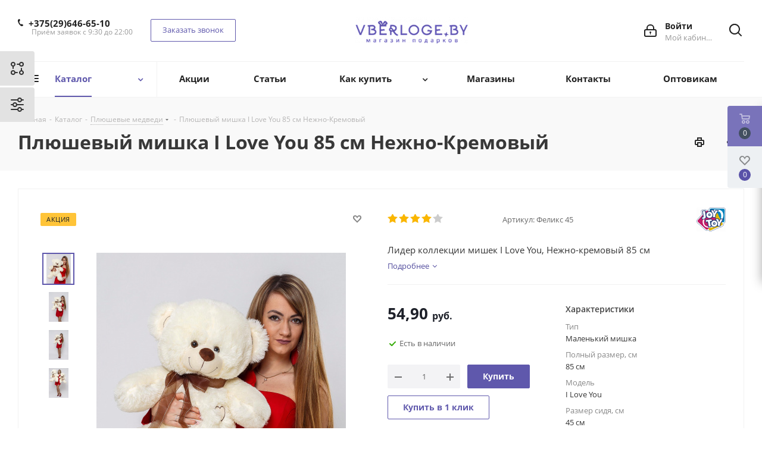

--- FILE ---
content_type: text/html; charset=UTF-8
request_url: https://vberloge.by/catalog/plushevye_medvedi/i_love_you_85_sm_nezhno_kremovyy/
body_size: 54496
content:
<!DOCTYPE html>
<html xmlns="http://www.w3.org/1999/xhtml" xml:lang="ru" lang="ru" >
<head>
	<title>Плюшевый мишка I Love You 85 см Нежно-Кремовый купить в Минске или с доставкой по Беларуси</title>
	<meta name="viewport" content="initial-scale=1.0, width=device-width" />
	<meta name="HandheldFriendly" content="true" />
	<meta name="yes" content="yes" />
	<meta name="apple-mobile-web-app-status-bar-style" content="black" />
	<meta name="SKYPE_TOOLBAR" content="SKYPE_TOOLBAR_PARSER_COMPATIBLE" />
	<meta http-equiv="Content-Type" content="text/html; charset=UTF-8" />
<meta name="keywords" content="Плюшевый мишка I Love You 85 см Нежно-Кремовый купить в Минске, цена Плюшевый мишка I Love You 85 см Нежно-Кремовый, заказать Плюшевый мишка I Love You 85 см Нежно-Кремовый с доставкой, Плюшевый мишка I Love You 85 см Нежно-Кремовый в интернет-магазине недорого, купить Плюшевый мишка I Love You 85 см Нежно-Кремовый дешево" />
<meta name="description" content="Плюшевый мишка I Love You 85 см Нежно-Кремовый купить в Минске, или доставкой по РБ. Низкие цены на Плюшевый мишка I Love You 85 см Нежно-Кремовый от интернет-магазина «vberloge.by», зоните +375(33)6666-324" />
<script data-skip-moving="true">(function(w, d, n) {var cl = "bx-core";var ht = d.documentElement;var htc = ht ? ht.className : undefined;if (htc === undefined || htc.indexOf(cl) !== -1){return;}var ua = n.userAgent;if (/(iPad;)|(iPhone;)/i.test(ua)){cl += " bx-ios";}else if (/Windows/i.test(ua)){cl += ' bx-win';}else if (/Macintosh/i.test(ua)){cl += " bx-mac";}else if (/Linux/i.test(ua) && !/Android/i.test(ua)){cl += " bx-linux";}else if (/Android/i.test(ua)){cl += " bx-android";}cl += (/(ipad|iphone|android|mobile|touch)/i.test(ua) ? " bx-touch" : " bx-no-touch");cl += w.devicePixelRatio && w.devicePixelRatio >= 2? " bx-retina": " bx-no-retina";if (/AppleWebKit/.test(ua)){cl += " bx-chrome";}else if (/Opera/.test(ua)){cl += " bx-opera";}else if (/Firefox/.test(ua)){cl += " bx-firefox";}ht.className = htc ? htc + " " + cl : cl;})(window, document, navigator);</script>


<link href="https://fonts.googleapis.com/css?family=Open+Sans:300italic,400italic,600italic,700italic,800italic,400,300,500,600,700,800&subset=latin,cyrillic-ext"  rel="stylesheet" />
<link href="/bitrix/css/aspro.next/notice.min.css?17426383572906"  rel="stylesheet" />
<link href="/bitrix/js/ui/design-tokens/dist/ui.design-tokens.min.css?174263960723463"  rel="stylesheet" />
<link href="/bitrix/js/ui/fonts/opensans/ui.font.opensans.min.css?17426378232320"  rel="stylesheet" />
<link href="/bitrix/js/main/popup/dist/main.popup.bundle.min.css?174263970526589"  rel="stylesheet" />
<link href="/bitrix/cache/css/s1/aspro_next/page_757b800cbf67ed1f7c652eee0a64e03a/page_757b800cbf67ed1f7c652eee0a64e03a_v1.css?174264640929848"  rel="stylesheet" />
<link href="/bitrix/cache/css/s1/aspro_next/template_2df145c2e566951ec7197c755522a6a4/template_2df145c2e566951ec7197c755522a6a4_v1.css?17546419411177646"  data-template-style="true" rel="stylesheet" />




<script type="extension/settings" data-extension="currency.currency-core">{"region":"by"}</script>



            <link rel="shortcut icon" href="/favicon.ico" type="image/x-icon" />
<link rel="apple-touch-icon" sizes="180x180" href="/upload/CNext/e13/e133f106b09e957b77017e1a802398be.ico" />
<style>html {--border-radius:8px;--theme-base-color:#5f58ac;--theme-base-color-hue:245;--theme-base-color-saturation:34%;--theme-base-color-lightness:51%;--theme-base-opacity-color:#5f58ac1a;--theme-more-color:#5f58ac;--theme-more-color-hue:245;--theme-more-color-saturation:34%;--theme-more-color-lightness:51%;--theme-lightness-hover-diff:6%;}</style>
<meta property="og:description" content="Лидер коллекции мишек I Love You, Нежно-кремовый 85 см" />
<meta property="og:image" content="https://vberloge.by:443/upload/iblock/3fe/3fe217ac253733dd3d91de0fd800d879.jpg" />
<link rel="image_src" href="https://vberloge.by:443/upload/iblock/3fe/3fe217ac253733dd3d91de0fd800d879.jpg"  />
<meta property="og:title" content="Плюшевый мишка I Love You 85 см Нежно-Кремовый купить в Минске или с доставкой по Беларуси" />
<meta property="og:type" content="website" />
<meta property="og:url" content="https://vberloge.by:443/catalog/plushevye_medvedi/i_love_you_85_sm_nezhno_kremovyy/" />



		</head>
<body class="site_s1 fill_bg_n " id="main">
	<div id="panel"></div>
	
	
<div class="style-switcher new1">
	<div class="switch_presets animation-bg">
		<svg class="presets_svg" xmlns="http://www.w3.org/2000/svg" width="22" height="22" viewBox="0 0 22 22">
			<defs>
				<style>
				.presets_svg .cls-10 {
				fill: #333;
				fill-rule: evenodd;
				}
				</style>
			</defs>
			<path data-name="Rounded Rectangle 390 copy 2" class="cls-10" d="M740,112a3.991,3.991,0,0,1-3.859-3H733a1,1,0,0,1,0-2h3.142A3.993,3.993,0,1,1,740,112Zm0-6a2,2,0,1,0,2,2A2,2,0,0,0,740,106Zm-13,5.859V115a1,1,0,0,1-2,0v-3.141A4,4,0,1,1,727,111.859ZM726,106a2,2,0,0,0,0,4h0A2,2,0,0,0,726,106Zm0,12a3.99,3.99,0,0,1,3.858,3H733a1,1,0,0,1,0,2h-3.141A3.994,3.994,0,1,1,726,118Zm0,6a2,2,0,0,0,2-2h0A2,2,0,1,0,726,124Zm13-5.859V115a1,1,0,0,1,1-1h0a1,1,0,0,1,1,1v3.141A4,4,0,1,1,739,118.141ZM740,124a2,2,0,1,0-2-2A2,2,0,0,0,740,124Z" transform="translate(-722 -104)"></path>
		</svg>
		<div class="tooltip">
			<div class="wrap">
				<div class="title">Готовые конфигурации</div>
				<div class="text">Наиболее удачные и полезные комбинации настроек виджета, которые помогут быстро и легко запустить свой индивидуальный проект.</div>
			</div>
		</div>
	</div>
	<div class="switch animation-bg">
		<svg xmlns="http://www.w3.org/2000/svg" width="22" height="24" viewBox="0 0 22 24">
		  <defs>
		    <style>
		      .cls-2 {
		        fill: #333;
		        fill-rule: evenodd;
		      }
		    </style>
		  </defs>
		  <path data-name="Ellipse 12 copy 2" class="cls-2" d="M743,214H732.858a3.981,3.981,0,0,1-7.717,0H723a1,1,0,1,1,0-2h2.141a3.981,3.981,0,0,1,7.717,0H743A1,1,0,1,1,743,214Zm-14-3a2,2,0,1,0,2,2A2,2,0,0,0,729,211Zm14-5h-2.142a3.981,3.981,0,0,1-7.717,0H723a1,1,0,0,1,0-2h10.141a3.981,3.981,0,0,1,7.717,0H743A1,1,0,0,1,743,206Zm-6-3a2,2,0,1,0,2,2A2,2,0,0,0,737,203Zm-14,17h10.141a3.982,3.982,0,0,1,7.717,0H743a1,1,0,0,1,0,2h-2.142a3.982,3.982,0,0,1-7.717,0H723A1,1,0,0,1,723,220Zm14,3a2,2,0,1,0-2-2A2,2,0,0,0,737,223Z" transform="translate(-722 -201)"/>
		</svg>
	</div>
	<div class="header ">
		<div class="title title-parametrs" style="display:block;">
			<svg class="parametrs_svg" xmlns="http://www.w3.org/2000/svg" width="22" height="24" viewBox="0 0 22 24">
			  <defs>
			    <style>
			      .parametrs_svg .cls-10 {
			        fill: #333;
			        fill-rule: evenodd;
			      }
			    </style>
			  </defs>
			  <path data-name="Ellipse 12 copy 2" class="cls-10" d="M743,177H732.858a3.981,3.981,0,0,1-7.717,0H723a1,1,0,1,1,0-2h2.141a3.981,3.981,0,0,1,7.717,0H743A1,1,0,1,1,743,177Zm-14-3a2,2,0,1,0,2,2A2,2,0,0,0,729,174Zm14-5h-2.142a3.982,3.982,0,0,1-7.717,0H723a1,1,0,1,1,0-2h10.141a3.981,3.981,0,0,1,7.717,0H743A1,1,0,1,1,743,169Zm-6-3a2,2,0,1,0,2,2A2,2,0,0,0,737,166Zm-14,17h10.141a3.982,3.982,0,0,1,7.717,0H743a1,1,0,0,1,0,2h-2.142a3.981,3.981,0,0,1-7.717,0H723A1,1,0,0,1,723,183Zm14,3a2,2,0,1,0-2-2A2,2,0,0,0,737,186Z" transform="translate(-722 -164)"></path>
			</svg>Настройки		</div>
		<div class="title title-presets">
			<svg class="presets_svg" xmlns="http://www.w3.org/2000/svg" width="22" height="22" viewBox="0 0 22 22">
			  <defs>
			    <style>
			      .presets_svg .cls-10 {
			        fill: #333;
			        fill-rule: evenodd;
			      }
			    </style>
			  </defs>
			  <path data-name="Rounded Rectangle 390 copy 2" class="cls-10" d="M740,112a3.991,3.991,0,0,1-3.859-3H733a1,1,0,0,1,0-2h3.142A3.993,3.993,0,1,1,740,112Zm0-6a2,2,0,1,0,2,2A2,2,0,0,0,740,106Zm-13,5.859V115a1,1,0,0,1-2,0v-3.141A4,4,0,1,1,727,111.859ZM726,106a2,2,0,0,0,0,4h0A2,2,0,0,0,726,106Zm0,12a3.99,3.99,0,0,1,3.858,3H733a1,1,0,0,1,0,2h-3.141A3.994,3.994,0,1,1,726,118Zm0,6a2,2,0,0,0,2-2h0A2,2,0,1,0,726,124Zm13-5.859V115a1,1,0,0,1,1-1h0a1,1,0,0,1,1,1v3.141A4,4,0,1,1,739,118.141ZM740,124a2,2,0,1,0-2-2A2,2,0,0,0,740,124Z" transform="translate(-722 -104)"></path>
			</svg>Готовые конфигурации		</div>
		<div class="buttons">
			<div class="header-inner animation-bg reset" title="Настройки по умолчанию">
				<svg class="reset_svg" xmlns="http://www.w3.org/2000/svg" width="14" height="12" viewBox="0 0 14 12">
				  <defs>
				    <style>
				      .reset_svg .cls-10 {
				        fill: #333;
				        fill-rule: evenodd;
				      }
				    </style>
				  </defs>
				  <path data-name="Rectangle 50 copy 6" class="cls-10" d="M419,42h-3a1,1,0,0,1,0-2h0.431a3.95,3.95,0,0,0-6.367-.7l-2.132-.486A5.935,5.935,0,0,1,418,38.766V38a1,1,0,1,1,2,0v3A1,1,0,0,1,419,42Zm-8,1a1,1,0,0,1-1,1h-0.447a3.971,3.971,0,0,0,6.207.885l2.19,0.5a5.953,5.953,0,0,1-9.95-.137V46a1,1,0,1,1-2,0V43a1,1,0,0,1,1-1h3A1,1,0,0,1,411,43Z" transform="translate(-406 -36)"></path>
				</svg>По умолчанию			</div>
					</div>
		<div class="clearfix"></div>
	</div>
	<form method="POST" name="style-switcher">
		<div class="parametrs">
			<div class="left-block">
																				<div class="section-block active toggle_initied">Общие</div>
																																																																																																						<div class="section-block ">Главная</div>
																											<div class="section-block ">Шапка</div>
																											<div class="section-block ">Меню</div>
																											<div class="section-block ">Регионы</div>
																											<div class="section-block ">Каталог</div>
																																																									<div class="section-block ">Корзина</div>
																																																																																																						<div class="section-block ">Разделы</div>
																											<div class="section-block ">Футер</div>
																											<div class="section-block ">Баннеры</div>
																											<div class="section-block ">Мобильная версия</div>
																											<div class="section-block ">Личный кабинет</div>
																																																															</div>
			<div class="right-block">
				<div class="content-body">
																			<div class="block-item active">
																																				<div class="item">
																										<div class="title ">Базовый цвет</div>
													<div class="options " data-code="BASE_COLOR">
																											<input type="hidden" id="BASE_COLOR" name="BASE_COLOR" value="8" />
																																																																										<div class="base_color " data-value="1" data-color="#ffad00">
																	<span class="animation-all click_block"  data-option-id="BASE_COLOR" data-option-value="1" title="Цвет 1"><span style="background-color: #ffad00;"></span></span>
																</div>
																																																												<div class="base_color " data-value="2" data-color="#ff6d00">
																	<span class="animation-all click_block"  data-option-id="BASE_COLOR" data-option-value="2" title="Цвет 2"><span style="background-color: #ff6d00;"></span></span>
																</div>
																																																												<div class="base_color " data-value="3" data-color="#e65100">
																	<span class="animation-all click_block"  data-option-id="BASE_COLOR" data-option-value="3" title="Цвет 3"><span style="background-color: #e65100;"></span></span>
																</div>
																																																												<div class="base_color " data-value="4" data-color="#de002b">
																	<span class="animation-all click_block"  data-option-id="BASE_COLOR" data-option-value="4" title="Цвет 4"><span style="background-color: #de002b;"></span></span>
																</div>
																																																												<div class="base_color " data-value="5" data-color="#b41818">
																	<span class="animation-all click_block"  data-option-id="BASE_COLOR" data-option-value="5" title="Цвет 5"><span style="background-color: #b41818;"></span></span>
																</div>
																																																												<div class="base_color " data-value="6" data-color="#bd1c3c">
																	<span class="animation-all click_block"  data-option-id="BASE_COLOR" data-option-value="6" title="Цвет 6"><span style="background-color: #bd1c3c;"></span></span>
																</div>
																																																												<div class="base_color " data-value="7" data-color="#d75cb6">
																	<span class="animation-all click_block"  data-option-id="BASE_COLOR" data-option-value="7" title="Цвет 7"><span style="background-color: #d75cb6;"></span></span>
																</div>
																																																												<div class="base_color current" data-value="8" data-color="#5f58ac">
																	<span class="animation-all click_block"  data-option-id="BASE_COLOR" data-option-value="8" title="Цвет 8"><span style="background-color: #5f58ac;"></span></span>
																</div>
																																																												<div class="base_color " data-value="9" data-color="#1976d2">
																	<span class="animation-all click_block"  data-option-id="BASE_COLOR" data-option-value="9" title="Цвет 9"><span style="background-color: #1976d2;"></span></span>
																</div>
																																																												<div class="base_color " data-value="10" data-color="#0088cc">
																	<span class="animation-all click_block"  data-option-id="BASE_COLOR" data-option-value="10" title="Цвет 10"><span style="background-color: #0088cc;"></span></span>
																</div>
																																																												<div class="base_color " data-value="11" data-color="#107bb1">
																	<span class="animation-all click_block"  data-option-id="BASE_COLOR" data-option-value="11" title="Цвет 11"><span style="background-color: #107bb1;"></span></span>
																</div>
																																																												<div class="base_color " data-value="12" data-color="#497c9d">
																	<span class="animation-all click_block"  data-option-id="BASE_COLOR" data-option-value="12" title="Цвет 12"><span style="background-color: #497c9d;"></span></span>
																</div>
																																																												<div class="base_color " data-value="13" data-color="#0fa8ae">
																	<span class="animation-all click_block"  data-option-id="BASE_COLOR" data-option-value="13" title="Цвет 13"><span style="background-color: #0fa8ae;"></span></span>
																</div>
																																																												<div class="base_color " data-value="14" data-color="#0d897f">
																	<span class="animation-all click_block"  data-option-id="BASE_COLOR" data-option-value="14" title="Цвет 14"><span style="background-color: #0d897f;"></span></span>
																</div>
																																																												<div class="base_color " data-value="15" data-color="#1b9e77">
																	<span class="animation-all click_block"  data-option-id="BASE_COLOR" data-option-value="15" title="Цвет 15"><span style="background-color: #1b9e77;"></span></span>
																</div>
																																																												<div class="base_color " data-value="16" data-color="#188b30">
																	<span class="animation-all click_block"  data-option-id="BASE_COLOR" data-option-value="16" title="Цвет 16"><span style="background-color: #188b30;"></span></span>
																</div>
																																																												<div class="base_color " data-value="17" data-color="#48a216">
																	<span class="animation-all click_block"  data-option-id="BASE_COLOR" data-option-value="17" title="Цвет 17"><span style="background-color: #48a216;"></span></span>
																</div>
																																																																																								<div class="base_color base_color_custom " data-name="BASE_COLOR_CUSTOM" data-value="CUSTOM" data-color="#5f58ac">
																<span class="animation-all click_block" data-option-id="BASE_COLOR" data-option-value="CUSTOM" title="Пользовательский цвет" ><span data-color="5f58ac" style="background-color: #5f58ac;"></span></span>
																<input type="hidden" id="custom_picker" name="BASE_COLOR_CUSTOM" value="5f58ac" />
															</div>
																																																					</div>
																																												</div>
																																																															<div class="item">
																										<div class="title ">Отображать фоновый баннер</div>
													<div class="options " data-code="SHOW_BG_BLOCK">
																																		
														<input type="checkbox" id="SHOW_BG_BLOCK"  class="custom-switch" name="SHOW_BG_BLOCK" value="N"  />
																																		</div>
																																												</div>
																																																																																													<div class="item">
																										<div class="title ">Ширина сайта</div>
													<div class="options " data-code="PAGE_WIDTH">
																													<input type="hidden" id="PAGE_WIDTH" name="PAGE_WIDTH" value="2" />
																<span   data-option-id="PAGE_WIDTH" data-option-value="1" class="link-item animation-boxs  ">

					
					
																	<span>1 700 px</span>										
				</span>
															<span   data-option-id="PAGE_WIDTH" data-option-value="2" class="link-item animation-boxs  current">

					
					
																	<span>1 500 px</span>										
				</span>
															<span   data-option-id="PAGE_WIDTH" data-option-value="3" class="link-item animation-boxs  ">

					
					
																	<span>1 344 px</span>										
				</span>
															<span   data-option-id="PAGE_WIDTH" data-option-value="4" class="link-item animation-boxs  ">

					
					
																	<span>1 200 px</span>										
				</span>
																																						</div>
																																												</div>
																																					<div class="item">
																										<div class="title ">Шрифт</div>
													<div class="options " data-code="FONT_STYLE">
																													<input type="hidden" id="FONT_STYLE" name="FONT_STYLE" value="1" />
										<div class="group">
						<div class="title">Open Sans</div>
						<div class="values">
							<div class="inner-values">
																	<span data-option-id="FONT_STYLE" data-option-value="1" class="link-item animation-boxs current">
																				<span>15 px</span>									</span>
																	<span data-option-id="FONT_STYLE" data-option-value="2" class="link-item animation-boxs ">
																				<span>14 px</span>									</span>
																	<span data-option-id="FONT_STYLE" data-option-value="3" class="link-item animation-boxs ">
																				<span>13 px</span>									</span>
															</div>
						</div>
					</div>
									<div class="group">
						<div class="title">PT Sans</div>
						<div class="values">
							<div class="inner-values">
																	<span data-option-id="FONT_STYLE" data-option-value="4" class="link-item animation-boxs ">
																				<span>15 px</span>									</span>
																	<span data-option-id="FONT_STYLE" data-option-value="5" class="link-item animation-boxs ">
																				<span>14 px</span>									</span>
																	<span data-option-id="FONT_STYLE" data-option-value="6" class="link-item animation-boxs ">
																				<span>13 px</span>									</span>
															</div>
						</div>
					</div>
									<div class="group">
						<div class="title">Ubuntu</div>
						<div class="values">
							<div class="inner-values">
																	<span data-option-id="FONT_STYLE" data-option-value="7" class="link-item animation-boxs ">
																				<span>15 px</span>									</span>
																	<span data-option-id="FONT_STYLE" data-option-value="8" class="link-item animation-boxs ">
																				<span>14 px</span>									</span>
																	<span data-option-id="FONT_STYLE" data-option-value="9" class="link-item animation-boxs ">
																				<span>13 px</span>									</span>
															</div>
						</div>
					</div>
					
																												</div>
																																												</div>
																																					<div class="item">
																										<div class="title ">Заголовки</div>
													<div class="options " data-code="H1_STYLE">
																													<input type="hidden" id="H1_STYLE" name="H1_STYLE" value="1" />
										<div class="group">
						<div class="title">Стиль</div>
						<div class="values">
							<div class="inner-values">
																	<span data-option-id="H1_STYLE" data-option-value="1" class="link-item animation-boxs current">
																				<span>Bold</span>									</span>
																	<span data-option-id="H1_STYLE" data-option-value="2" class="link-item animation-boxs ">
																				<span>Normal</span>									</span>
															</div>
						</div>
					</div>
					
																												</div>
																																												</div>
																																					<div class="item">
																										<div class="title ">Расположение бокового меню</div>
													<div class="options " data-code="SIDE_MENU">
																													<input type="hidden" id="SIDE_MENU" name="SIDE_MENU" value="LEFT" />
																<span   data-option-id="SIDE_MENU" data-option-value="LEFT" class="link-item animation-boxs  current">

					
					
																	<span>Слева</span>										
				</span>
															<span   data-option-id="SIDE_MENU" data-option-value="RIGHT" class="link-item animation-boxs  ">

					
					
																	<span>Справа</span>										
				</span>
																																						</div>
																																												</div>
																																					<div class="item">
																										<div class="title ">Тип бокового меню</div>
													<div class="options " data-code="LEFT_BLOCK">
																													<input type="hidden" id="LEFT_BLOCK" name="LEFT_BLOCK" value="2" />
																<span   data-option-id="LEFT_BLOCK" data-option-value="1" class="link-item animation-boxs  ">

					
					
																	<span>Полное</span>										
				</span>
															<span   data-option-id="LEFT_BLOCK" data-option-value="2" class="link-item animation-boxs  current">

					
					
																	<span>Фильтр, каталог, баннер, подписка, новости, статьи</span>										
				</span>
															<span   data-option-id="LEFT_BLOCK" data-option-value="3" class="link-item animation-boxs  ">

					
					
																	<span>Фильтр, баннеры</span>										
				</span>
																																						</div>
																																												</div>
																																					<div class="item">
																										<div class="title ">Тип поиска</div>
													<div class="options " data-code="TYPE_SEARCH">
																													<input type="hidden" id="TYPE_SEARCH" name="TYPE_SEARCH" value="corp" />
																<span   data-option-id="TYPE_SEARCH" data-option-value="corp" class="link-item animation-boxs  current">

					
					
																	<span>1</span>										
				</span>
															<span   data-option-id="TYPE_SEARCH" data-option-value="fixed" class="link-item animation-boxs  ">

					
					
																	<span>2</span>										
				</span>
																																						</div>
																																												</div>
																																					<div class="item">
																										<div class="title ">Оформление заголовка и хлебных крошек</div>
													<div class="options " data-code="PAGE_TITLE">
																													<input type="hidden" id="PAGE_TITLE" name="PAGE_TITLE" value="2" />
																<span   data-option-id="PAGE_TITLE" data-option-value="1" class="link-item animation-boxs  ">

					
					
																	<span>1</span>										
				</span>
															<span   data-option-id="PAGE_TITLE" data-option-value="2" class="link-item animation-boxs  current">

					
					
																	<span>2</span>										
				</span>
															<span   data-option-id="PAGE_TITLE" data-option-value="3" class="link-item animation-boxs  ">

					
					
																	<span>3</span>										
				</span>
															<span   data-option-id="PAGE_TITLE" data-option-value="4" class="link-item animation-boxs  ">

					
					
																	<span>4</span>										
				</span>
																																						</div>
																																												</div>
																																					<div class="item">
																										<div class="title ">Тип наведения на картинки</div>
													<div class="options " data-code="HOVER_TYPE_IMG">
																													<input type="hidden" id="HOVER_TYPE_IMG" name="HOVER_TYPE_IMG" value="shine" />
																<span   data-option-id="HOVER_TYPE_IMG" data-option-value="shine" class="link-item animation-boxs  current">

					
					
																	<span>Блеск</span>										
				</span>
															<span   data-option-id="HOVER_TYPE_IMG" data-option-value="blink" class="link-item animation-boxs  ">

					
					
																	<span>Мигание</span>										
				</span>
															<span   data-option-id="HOVER_TYPE_IMG" data-option-value="none" class="link-item animation-boxs  ">

					
					
																	<span>Без анимации</span>										
				</span>
																																						</div>
																																												</div>
																																					<div class="item">
																							<div class="options pull-left" data-code="SHOW_LICENCE">
																				
														<input type="checkbox" id="SHOW_LICENCE"  class="custom-switch" name="SHOW_LICENCE" value="N"  />
																					</div>
															<div class="title ">Информирование об обработке персональных данных<span class='tooltip-link' data-placement='bottom' data-trigger='click' data-toggle='tooltip' data-original-title='Если опция включена, во всех формах обратной связи и на странице оформления заказа появится обязательная галочка с текстом из настроек. В этом случае посетитель не сможет отправить сообщение через веб-форму, пока не примет пользовательское соглашение.'>?</span></div>
																																	</div>
																																					<div class="item">
																							<div class="options pull-left" data-code="SHOW_OFFER">
																				
														<input type="checkbox" id="SHOW_OFFER"  class="custom-switch" name="SHOW_OFFER" value="N"  />
																					</div>
															<div class="title ">Ваш интернет-магазин работает по публичной оферте?</div>
																																	</div>
																																																					<div class="item">
																							<div class="options pull-left" data-code="SHOW_CALLBACK">
																				
														<input type="checkbox" id="SHOW_CALLBACK"  class="custom-switch" name="SHOW_CALLBACK" value="Y" checked />
																					</div>
															<div class="title ">Отображать блок "Заказать звонок"</div>
																																	</div>
																																					<div class="item">
																							<div class="options pull-left" data-code="PRINT_BUTTON">
																				
														<input type="checkbox" id="PRINT_BUTTON"  class="custom-switch" name="PRINT_BUTTON" value="Y" checked />
																					</div>
															<div class="title ">Кнопка печати страницы</div>
																																	</div>
																																																																																																																																																																																																																																																																																																																																																																																																																																																																																																																																																																																																																																																																																																																																																																																																																																																																																																																																																																																																																																																																																																																																																																																																																																																																																																																																																																																																																																																																																																																																																																																																																																																																																																																																																																																																																																																																																																																																								</div>
																				<div class="block-item ">
																																																																																																																																																																																																																																																																																																																																																																																																																																																																																																																																																																																																																																																																																																																																																																																				<div class="item">
																										<div class="title ">Тип главной страницы</div>
													<div class="options refresh-block" data-code="INDEX_TYPE">
																													<input type="hidden" id="INDEX_TYPE" name="INDEX_TYPE" value="index4" />
																<span  data-option-url='/' data-option-id="INDEX_TYPE" data-option-value="index1" class="link-item animation-boxs  ">

					
					
																	<span>1</span>										
				</span>
															<span  data-option-url='/' data-option-id="INDEX_TYPE" data-option-value="index2" class="link-item animation-boxs  ">

					
					
																	<span>2</span>										
				</span>
															<span  data-option-url='/' data-option-id="INDEX_TYPE" data-option-value="index3" class="link-item animation-boxs  ">

					
					
																	<span>3</span>										
				</span>
															<span  data-option-url='/' data-option-id="INDEX_TYPE" data-option-value="index4" class="link-item animation-boxs  current">

					
					
																	<span>4</span>										
				</span>
																																						</div>
																									<div>
																																																																														<div class="sup-params options refresh-block s_index1 ">
																		<div class="block-title"><span class="dotted-block">Параметры</span></div>
																		<div class="values">
																																																																														<div class="option-wrapper ">
																																											<table class="">
																							<tr>
																								<td><div class="blocks">1</div></td>
																								<td><div class="blocks block-title">Тизеры</div></td>
																								<td>
																									<div class="blocks value">
																																	
														<input type="checkbox" id="index1_TIZERS" data-height=22 class="custom-switch" name="index1_TIZERS" value="Y" checked />
																																		</div>
																								</td>
																							</tr>
																						</table>
																																									</div>
																																																											<div class="option-wrapper ">
																																											<table class="">
																							<tr>
																								<td><div class="blocks">2</div></td>
																								<td><div class="blocks block-title">Разделы каталога</div></td>
																								<td>
																									<div class="blocks value">
																																	
														<input type="checkbox" id="index1_CATALOG_SECTIONS" data-height=22 class="custom-switch" name="index1_CATALOG_SECTIONS" value="Y" checked />
																																		</div>
																								</td>
																							</tr>
																						</table>
																																									</div>
																																																											<div class="option-wrapper ">
																																											<table class="">
																							<tr>
																								<td><div class="blocks">3</div></td>
																								<td><div class="blocks block-title">Элементы каталога</div></td>
																								<td>
																									<div class="blocks value">
																																	
														<input type="checkbox" id="index1_CATALOG_TAB" data-height=22 class="custom-switch" name="index1_CATALOG_TAB" value="Y" checked />
																																		</div>
																								</td>
																							</tr>
																						</table>
																																									</div>
																																																											<div class="option-wrapper ">
																																											<table class="">
																							<tr>
																								<td><div class="blocks">4</div></td>
																								<td><div class="blocks block-title">Маленькие баннеры</div></td>
																								<td>
																									<div class="blocks value">
																																	
														<input type="checkbox" id="index1_MIDDLE_ADV" data-height=22 class="custom-switch" name="index1_MIDDLE_ADV" value="Y" checked />
																																		</div>
																								</td>
																							</tr>
																						</table>
																																									</div>
																																																											<div class="option-wrapper disabled">
																																											<table class="">
																							<tr>
																								<td><div class="blocks">5</div></td>
																								<td><div class="blocks block-title">Акции</div></td>
																								<td>
																									<div class="blocks value">
																																	
														<input type="checkbox" id="index1_SALE" data-height=22 class="custom-switch" name="index1_SALE" value="N"  />
																																		</div>
																								</td>
																							</tr>
																						</table>
																																									</div>
																																																											<div class="option-wrapper disabled">
																																											<table class="">
																							<tr>
																								<td><div class="blocks">6</div></td>
																								<td><div class="blocks block-title">Блог</div></td>
																								<td>
																									<div class="blocks value">
																																	
														<input type="checkbox" id="index1_BLOG" data-height=22 class="custom-switch" name="index1_BLOG" value="N"  />
																																		</div>
																								</td>
																							</tr>
																						</table>
																																									</div>
																																																											<div class="option-wrapper ">
																																											<table class="">
																							<tr>
																								<td><div class="blocks">7</div></td>
																								<td><div class="blocks block-title">Отзывы</div></td>
																								<td>
																									<div class="blocks value">
																																	
														<input type="checkbox" id="index1_REVIEWS" data-height=22 class="custom-switch" name="index1_REVIEWS" value="Y" checked />
																																		</div>
																								</td>
																							</tr>
																						</table>
																																									</div>
																																																											<div class="option-wrapper disabled">
																																											<table class="">
																							<tr>
																								<td><div class="blocks">8</div></td>
																								<td><div class="blocks block-title">Баннеры снизу</div></td>
																								<td>
																									<div class="blocks value">
																																	
														<input type="checkbox" id="index1_BOTTOM_BANNERS" data-height=22 class="custom-switch" name="index1_BOTTOM_BANNERS" value="N"  />
																																		</div>
																								</td>
																							</tr>
																						</table>
																																									</div>
																																																											<div class="option-wrapper ">
																																											<table class="">
																							<tr>
																								<td><div class="blocks">9</div></td>
																								<td><div class="blocks block-title">Блок о компании</div></td>
																								<td>
																									<div class="blocks value">
																																	
														<input type="checkbox" id="index1_COMPANY_TEXT" data-height=22 class="custom-switch" name="index1_COMPANY_TEXT" value="Y" checked />
																																		</div>
																								</td>
																							</tr>
																						</table>
																																									</div>
																																																											<div class="option-wrapper disabled">
																																											<table class="">
																							<tr>
																								<td><div class="blocks">10</div></td>
																								<td><div class="blocks block-title">Бренды</div></td>
																								<td>
																									<div class="blocks value">
																																	
														<input type="checkbox" id="index1_BRANDS" data-height=22 class="custom-switch" name="index1_BRANDS" value="N"  />
																																		</div>
																								</td>
																							</tr>
																						</table>
																																									</div>
																																																											<div class="option-wrapper ">
																																											<table class="">
																							<tr>
																								<td><div class="blocks">11</div></td>
																								<td><div class="blocks block-title">Виджет соц. сетей на главной</div></td>
																								<td>
																									<div class="blocks value">
																																	
														<input type="checkbox" id="index1_INSTAGRAMM" data-height=22 class="custom-switch" name="index1_INSTAGRAMM" value="Y" checked />
																																		</div>
																								</td>
																							</tr>
																						</table>
																																									</div>
																																																											<div class="option-wrapper disabled">
																																											<table class="">
																							<tr>
																								<td><div class="blocks">12</div></td>
																								<td><div class="blocks block-title">Блок ВКонтакте</div></td>
																								<td>
																									<div class="blocks value">
																																	
														<input type="checkbox" id="index1_VK" data-height=22 class="custom-switch" name="index1_VK" value="N"  />
																																		</div>
																								</td>
																							</tr>
																						</table>
																																									</div>
																																																											<div class="option-wrapper ">
																																											<table class="">
																							<tr>
																								<td><div class="blocks">13</div></td>
																								<td><div class="blocks block-title">Карта</div></td>
																								<td>
																									<div class="blocks value">
																																	
														<input type="checkbox" id="index1_MAP" data-height=22 class="custom-switch" name="index1_MAP" value="Y" checked />
																																		</div>
																								</td>
																							</tr>
																						</table>
																																									</div>
																																						<div class="apply-block"><button class="btn btn-default white apply">Применить</button></div>
																		</div>
																	</div>
																																																																																																																																																																																									<div class="sup-params options refresh-block s_index3 ">
																		<div class="block-title"><span class="dotted-block">Параметры</span></div>
																		<div class="values">
																																																																														<div class="option-wrapper ">
																																											<table class="">
																							<tr>
																								<td><div class="blocks">1</div></td>
																								<td><div class="blocks block-title">Тизеры под большими баннерами</div></td>
																								<td>
																									<div class="blocks value">
																																	
														<input type="checkbox" id="index3_TOP_ADV_BOTTOM_BANNER" data-height=22 class="custom-switch" name="index3_TOP_ADV_BOTTOM_BANNER" value="Y" checked />
																																		</div>
																								</td>
																							</tr>
																						</table>
																																									</div>
																																																											<div class="option-wrapper ">
																																											<table class="">
																							<tr>
																								<td><div class="blocks">2</div></td>
																								<td><div class="blocks block-title">Плавающие баннеры</div></td>
																								<td>
																									<div class="blocks value">
																																	
														<input type="checkbox" id="index3_FLOAT_BANNER" data-height=22 class="custom-switch" name="index3_FLOAT_BANNER" value="Y" checked />
																																		</div>
																								</td>
																							</tr>
																						</table>
																																									</div>
																																																											<div class="option-wrapper ">
																																											<table class="">
																							<tr>
																								<td><div class="blocks">3</div></td>
																								<td><div class="blocks block-title">Разделы каталога</div></td>
																								<td>
																									<div class="blocks value">
																																	
														<input type="checkbox" id="index3_CATALOG_SECTIONS" data-height=22 class="custom-switch" name="index3_CATALOG_SECTIONS" value="Y" checked />
																																		</div>
																								</td>
																							</tr>
																						</table>
																																									</div>
																																																											<div class="option-wrapper ">
																																											<table class="">
																							<tr>
																								<td><div class="blocks">4</div></td>
																								<td><div class="blocks block-title">Элементы каталога</div></td>
																								<td>
																									<div class="blocks value">
																																	
														<input type="checkbox" id="index3_CATALOG_TAB" data-height=22 class="custom-switch" name="index3_CATALOG_TAB" value="Y" checked />
																																		</div>
																								</td>
																							</tr>
																						</table>
																																									</div>
																																																											<div class="option-wrapper ">
																																											<table class="">
																							<tr>
																								<td><div class="blocks">5</div></td>
																								<td><div class="blocks block-title">Тизеры</div></td>
																								<td>
																									<div class="blocks value">
																																	
														<input type="checkbox" id="index3_TIZERS" data-height=22 class="custom-switch" name="index3_TIZERS" value="Y" checked />
																																		</div>
																								</td>
																							</tr>
																						</table>
																																									</div>
																																																											<div class="option-wrapper ">
																																											<table class="">
																							<tr>
																								<td><div class="blocks">6</div></td>
																								<td><div class="blocks block-title">Акции</div></td>
																								<td>
																									<div class="blocks value">
																																	
														<input type="checkbox" id="index3_SALE" data-height=22 class="custom-switch" name="index3_SALE" value="Y" checked />
																																		</div>
																								</td>
																							</tr>
																						</table>
																																									</div>
																																																											<div class="option-wrapper ">
																																											<table class="">
																							<tr>
																								<td><div class="blocks">7</div></td>
																								<td><div class="blocks block-title">Отзывы</div></td>
																								<td>
																									<div class="blocks value">
																																	
														<input type="checkbox" id="index3_REVIEWS" data-height=22 class="custom-switch" name="index3_REVIEWS" value="Y" checked />
																																		</div>
																								</td>
																							</tr>
																						</table>
																																									</div>
																																																											<div class="option-wrapper ">
																																											<table class="">
																							<tr>
																								<td><div class="blocks">8</div></td>
																								<td><div class="blocks block-title">Баннеры снизу</div></td>
																								<td>
																									<div class="blocks value">
																																	
														<input type="checkbox" id="index3_BOTTOM_BANNERS" data-height=22 class="custom-switch" name="index3_BOTTOM_BANNERS" value="Y" checked />
																																		</div>
																								</td>
																							</tr>
																						</table>
																																									</div>
																																																											<div class="option-wrapper ">
																																											<table class="">
																							<tr>
																								<td><div class="blocks">9</div></td>
																								<td><div class="blocks block-title">Блок о компании</div></td>
																								<td>
																									<div class="blocks value">
																																	
														<input type="checkbox" id="index3_COMPANY_TEXT" data-height=22 class="custom-switch" name="index3_COMPANY_TEXT" value="Y" checked />
																																		</div>
																								</td>
																							</tr>
																						</table>
																																									</div>
																																																											<div class="option-wrapper ">
																																											<table class="">
																							<tr>
																								<td><div class="blocks">10</div></td>
																								<td><div class="blocks block-title">Бренды</div></td>
																								<td>
																									<div class="blocks value">
																																	
														<input type="checkbox" id="index3_BRANDS" data-height=22 class="custom-switch" name="index3_BRANDS" value="Y" checked />
																																		</div>
																								</td>
																							</tr>
																						</table>
																																									</div>
																																																											<div class="option-wrapper ">
																																											<table class="">
																							<tr>
																								<td><div class="blocks">11</div></td>
																								<td><div class="blocks block-title">Виджет соц. сетей на главной</div></td>
																								<td>
																									<div class="blocks value">
																																	
														<input type="checkbox" id="index3_INSTAGRAMM" data-height=22 class="custom-switch" name="index3_INSTAGRAMM" value="Y" checked />
																																		</div>
																								</td>
																							</tr>
																						</table>
																																									</div>
																																																											<div class="option-wrapper disabled">
																																											<table class="">
																							<tr>
																								<td><div class="blocks">12</div></td>
																								<td><div class="blocks block-title">Блок ВКонтакте</div></td>
																								<td>
																									<div class="blocks value">
																																	
														<input type="checkbox" id="index3_VK" data-height=22 class="custom-switch" name="index3_VK" value="N"  />
																																		</div>
																								</td>
																							</tr>
																						</table>
																																									</div>
																																																											<div class="option-wrapper ">
																																											<table class="">
																							<tr>
																								<td><div class="blocks">13</div></td>
																								<td><div class="blocks block-title">Карта</div></td>
																								<td>
																									<div class="blocks value">
																																	
														<input type="checkbox" id="index3_MAP" data-height=22 class="custom-switch" name="index3_MAP" value="Y" checked />
																																		</div>
																								</td>
																							</tr>
																						</table>
																																									</div>
																																						<div class="apply-block"><button class="btn btn-default white apply">Применить</button></div>
																		</div>
																	</div>
																																																																																																																																																																																									<div class="sup-params options refresh-block s_custom ">
																		<div class="block-title"><span class="dotted-block">Параметры</span></div>
																		<div class="values">
																																																																														<div class="option-wrapper disabled">
																																											<table class="">
																							<tr>
																								<td><div class="blocks">1</div></td>
																								<td><div class="blocks block-title">C левым блоком</div></td>
																								<td>
																									<div class="blocks value">
																																	
														<input type="checkbox" id="custom_WITH_LEFT_BLOCK" data-height=22 class="custom-switch" name="custom_WITH_LEFT_BLOCK" value="N"  />
																																		</div>
																								</td>
																							</tr>
																						</table>
																																									</div>
																																						<div class="apply-block"><button class="btn btn-default white apply">Применить</button></div>
																		</div>
																	</div>
																																																										</div>
																																												</div>
																																					<div class="item">
																										<div class="title ">Вид отображения производителей</div>
													<div class="options " data-code="FRONT_PAGE_BRANDS">
																													<input type="hidden" id="FRONT_PAGE_BRANDS" name="FRONT_PAGE_BRANDS" value="brands_slider" />
																<span data-option-type='.brand_main_wrapper' data-option-url='/' data-option-id="FRONT_PAGE_BRANDS" data-option-value="brands_slider" class="link-item animation-boxs  current">

					
					
																	<span>Слайдером</span>										
				</span>
															<span data-option-type='.brand_main_wrapper' data-option-url='/' data-option-id="FRONT_PAGE_BRANDS" data-option-value="brands_list" class="link-item animation-boxs  ">

					
					
																	<span>Списком</span>										
				</span>
																																						</div>
																																												</div>
																																					<div class="item">
																										<div class="title ">Вид отображения списка разделов каталога</div>
													<div class="options " data-code="FRONT_PAGE_SECTIONS">
																													<input type="hidden" id="FRONT_PAGE_SECTIONS" name="FRONT_PAGE_SECTIONS" value="front_sections_only" />
																<span data-option-type='.sections_wrapper' data-option-url='/' data-option-id="FRONT_PAGE_SECTIONS" data-option-value="front_sections_only" class="link-item animation-boxs  current">

					
					
																	<span>Только разделы</span>										
				</span>
															<span data-option-type='.sections_wrapper' data-option-url='/' data-option-id="FRONT_PAGE_SECTIONS" data-option-value="front_sections_with_childs" class="link-item animation-boxs  ">

					
					
																	<span>С подразделами</span>										
				</span>
																																						</div>
																																												</div>
																																					<div class="item">
																										<div class="title ">Компактный вид отображения списка разделов каталога для мобильной версии</div>
													<div class="options " data-code="CATALOG_SECTIONS_COMPACT_VIEW_MOBILE">
																																		
														<input type="checkbox" id="CATALOG_SECTIONS_COMPACT_VIEW_MOBILE"  class="custom-switch" name="CATALOG_SECTIONS_COMPACT_VIEW_MOBILE" value="N"  />
																																		</div>
																																												</div>
																																																																																																																																																																																																																																																																																																																																																																																																																																																																																																																																																																																																																																																																																																																																																																																																																																																																																																																																																																																																																																																																																																																																																																																																																																																																																																																																																																								</div>
																				<div class="block-item ">
																																																																																																																																																																																																																																																																																																																																																																																																																																																																																																																																																																																																																																																																																																																																																																																																																				<div class="item">
																							<div class="options pull-left" data-code="TOP_MENU_FIXED">
																				
														<input type="checkbox" id="TOP_MENU_FIXED"  class="custom-switch" name="TOP_MENU_FIXED" value="Y" checked />
																					</div>
															<div class="title ">Фиксированная шапка сайта</div>
																																																																				<div class="options dependent" data-code="HEADER_FIXED">
																		<input type="hidden" id="HEADER_FIXED" name="HEADER_FIXED" value="2" />
																<span   data-option-id="HEADER_FIXED" data-option-value="1" class="link-item animation-boxs block ">

					
					
																										<span class="inner-table-block" >						<span>1</span>					</span>
								<span class="inner-table-block">						<span><img src="/bitrix/images/aspro.next/themes/fixed_header1.png" alt="1" title="1"/></span>
					</span>
																		
				</span>
															<span   data-option-id="HEADER_FIXED" data-option-value="2" class="link-item animation-boxs block current">

					
					
																										<span class="inner-table-block" >						<span>2</span>					</span>
								<span class="inner-table-block">						<span><img src="/bitrix/images/aspro.next/themes/fixed_header2.png" alt="2" title="2"/></span>
					</span>
																		
				</span>
																												</div>
																																					</div>
																																					<div class="item">
																										<div class="title ">Варианты шапок</div>
													<div class="options " data-code="HEADER_TYPE">
																													<input type="hidden" id="HEADER_TYPE" name="HEADER_TYPE" value="7" />
																<span   data-option-id="HEADER_TYPE" data-option-value="1" class="link-item animation-boxs block ">

					
					
																										<span class="inner-table-block" >						<span>1</span>					</span>
								<span class="inner-table-block">						<span><img src="/bitrix/images/aspro.next/themes/header1.png" alt="1" title="1"/></span>
					</span>
																		
				</span>
															<span   data-option-id="HEADER_TYPE" data-option-value="2" class="link-item animation-boxs block ">

					
					
																										<span class="inner-table-block" >						<span>2</span>					</span>
								<span class="inner-table-block">						<span><img src="/bitrix/images/aspro.next/themes/header2.png" alt="2" title="2"/></span>
					</span>
																		
				</span>
															<span   data-option-id="HEADER_TYPE" data-option-value="3" class="link-item animation-boxs block ">

					
					
																										<span class="inner-table-block" >						<span>3</span>					</span>
								<span class="inner-table-block">						<span><img src="/bitrix/images/aspro.next/themes/header3.png" alt="3" title="3"/></span>
					</span>
																		
				</span>
															<span   data-option-id="HEADER_TYPE" data-option-value="4" class="link-item animation-boxs block ">

					
					
																										<span class="inner-table-block" >						<span>4</span>					</span>
								<span class="inner-table-block">						<span><img src="/bitrix/images/aspro.next/themes/header4.png" alt="4" title="4"/></span>
					</span>
																		
				</span>
															<span   data-option-id="HEADER_TYPE" data-option-value="5" class="link-item animation-boxs block ">

					
					
																										<span class="inner-table-block" >						<span>5</span>					</span>
								<span class="inner-table-block">						<span><img src="/bitrix/images/aspro.next/themes/header5.png" alt="5" title="5"/></span>
					</span>
																		
				</span>
															<span   data-option-id="HEADER_TYPE" data-option-value="6" class="link-item animation-boxs block ">

					
					
																										<span class="inner-table-block" >						<span>6</span>					</span>
								<span class="inner-table-block">						<span><img src="/bitrix/images/aspro.next/themes/header6.png" alt="6" title="6"/></span>
					</span>
																		
				</span>
															<span   data-option-id="HEADER_TYPE" data-option-value="7" class="link-item animation-boxs block current">

					
					
																										<span class="inner-table-block" >						<span>7</span>					</span>
								<span class="inner-table-block">						<span><img src="/bitrix/images/aspro.next/themes/header7.png" alt="7" title="7"/></span>
					</span>
																		
				</span>
															<span   data-option-id="HEADER_TYPE" data-option-value="8" class="link-item animation-boxs block ">

					
					
																										<span class="inner-table-block" >						<span>8</span>					</span>
								<span class="inner-table-block">						<span><img src="/bitrix/images/aspro.next/themes/header8.png" alt="8" title="8"/></span>
					</span>
																		
				</span>
															<span   data-option-id="HEADER_TYPE" data-option-value="9" class="link-item animation-boxs block ">

					
					
																										<span class="inner-table-block" >						<span>9</span>					</span>
								<span class="inner-table-block">						<span><img src="/bitrix/images/aspro.next/themes/header9.png" alt="9" title="9"/></span>
					</span>
																		
				</span>
															<span   data-option-id="HEADER_TYPE" data-option-value="10" class="link-item animation-boxs block ">

					
					
																										<span class="inner-table-block" >						<span>10</span>					</span>
								<span class="inner-table-block">						<span><img src="/bitrix/images/aspro.next/themes/header10.png" alt="10" title="10"/></span>
					</span>
																		
				</span>
															<span   data-option-id="HEADER_TYPE" data-option-value="11" class="link-item animation-boxs block ">

					
					
																										<span class="inner-table-block" >						<span>11</span>					</span>
								<span class="inner-table-block">						<span><img src="/bitrix/images/aspro.next/themes/header11.png" alt="11" title="11"/></span>
					</span>
																		
				</span>
															<span   data-option-id="HEADER_TYPE" data-option-value="12" class="link-item animation-boxs block ">

					
					
																										<span class="inner-table-block" >						<span>12</span>					</span>
								<span class="inner-table-block">						<span><img src="/bitrix/images/aspro.next/themes/header12.png" alt="12" title="12"/></span>
					</span>
																		
				</span>
															<span   data-option-id="HEADER_TYPE" data-option-value="13" class="link-item animation-boxs block ">

					
					
																										<span class="inner-table-block" >						<span>13</span>					</span>
								<span class="inner-table-block">						<span><img src="/bitrix/images/aspro.next/themes/header13.png" alt="13" title="13"/></span>
					</span>
																		
				</span>
															<span   data-option-id="HEADER_TYPE" data-option-value="14" class="link-item animation-boxs block ">

					
					
																										<span class="inner-table-block" >						<span>14</span>					</span>
								<span class="inner-table-block">						<span><img src="/bitrix/images/aspro.next/themes/header14.png" alt="14" title="14"/></span>
					</span>
																		
				</span>
															<span   data-option-id="HEADER_TYPE" data-option-value="15" class="link-item animation-boxs block ">

					
					
																										<span class="inner-table-block" >						<span>15</span>					</span>
								<span class="inner-table-block">						<span><img src="/bitrix/images/aspro.next/themes/header15.png" alt="15" title="15"/></span>
					</span>
																		
				</span>
															<span   data-option-id="HEADER_TYPE" data-option-value="16" class="link-item animation-boxs block ">

					
					
																										<span class="inner-table-block" >						<span>16</span>					</span>
								<span class="inner-table-block">						<span><img src="/bitrix/images/aspro.next/themes/header16.png" alt="16" title="16"/></span>
					</span>
																		
				</span>
															<span   data-option-id="HEADER_TYPE" data-option-value="17" class="link-item animation-boxs block ">

					
					
																										<span class="inner-table-block" >						<span>17</span>					</span>
								<span class="inner-table-block">						<span><img src="/bitrix/images/aspro.next/themes/header17.png" alt="17" title="17"/></span>
					</span>
																		
				</span>
																																						</div>
																																												</div>
																																																																																																																																																																																																																																																																																																																																																																																																																																																																																																																																																																																																																																																																																																																																																																																																																																																																																																																																																																																																																																																																																																																																																																																																																																																																																																																																																								</div>
																				<div class="block-item ">
																																																																																																																																																																																																																																																																																																																																																																																																																																																																																																																																																																																																																																																																																																																																																																																																																																												<div class="item">
																										<div class="title ">Цвет меню</div>
													<div class="options " data-code="MENU_COLOR">
																													<input type="hidden" id="MENU_COLOR" name="MENU_COLOR" value="LIGHT" />
																<span   data-option-id="MENU_COLOR" data-option-value="COLORED" class="link-item animation-boxs  ">

					
					
																	<span>Цветное</span>										
				</span>
															<span   data-option-id="MENU_COLOR" data-option-value="LIGHT" class="link-item animation-boxs  current">

					
					
																	<span>Светлое</span>										
				</span>
															<span   data-option-id="MENU_COLOR" data-option-value="DARK" class="link-item animation-boxs  ">

					
					
																	<span>Темное</span>										
				</span>
																																						</div>
																																												</div>
																																					<div class="item">
																										<div class="title ">Уровень вложенности меню</div>
													<div class="options " data-code="MAX_DEPTH_MENU">
																													<input type="hidden" id="MAX_DEPTH_MENU" name="MAX_DEPTH_MENU" value="2" />
																<span   data-option-id="MAX_DEPTH_MENU" data-option-value="2" class="link-item animation-boxs  current">

					
					
																	<span>2</span>										
				</span>
															<span   data-option-id="MAX_DEPTH_MENU" data-option-value="3" class="link-item animation-boxs  ">

					
					
																	<span>3</span>										
				</span>
															<span   data-option-id="MAX_DEPTH_MENU" data-option-value="4" class="link-item animation-boxs  ">

					
					
																	<span>4</span>										
				</span>
																																						</div>
																																												</div>
																																													<div class="item">
																										<div class="title ">Выгружать в меню разделы из инфоблока «Мегаменю»</div>
													<div class="options " data-code="USE_MEGA_MENU">
																																		
														<input type="checkbox" id="USE_MEGA_MENU"  class="custom-switch" name="USE_MEGA_MENU" value="N"  />
																																		</div>
																																												</div>
																																					<div class="item">
																										<div class="title ">Отображать большое меню</div>
													<div class="options " data-code="USE_BIG_MENU">
																																		
														<input type="checkbox" id="USE_BIG_MENU"  class="custom-switch" name="USE_BIG_MENU" value="N"  />
																																		</div>
																																												</div>
																																																																																																																																																																																																																																																																																																																																																																																																																																																																																																																																																																																																																																																																																																																																																																																																																																																																																																																																																																																																																																																																																																																																																																																																																																																																																																								</div>
																				<div class="block-item ">
																																																																																																																																																																																																																																																																																																																																																																																																																																																																																																																																																																																																																																																																																																																																																																																																																																																																																												<div class="item">
																										<div class="title ">Использовать региональность</div>
													<div class="options " data-code="USE_REGIONALITY">
																																		
														<input type="checkbox" id="USE_REGIONALITY"  class="custom-switch" name="USE_REGIONALITY" value="N"  />
																																		</div>
																																												</div>
																																																																																																																																																																																																																																																																																																																																																																																																																																																																																																																																																																																																																																																																																																																																																																																																																																																																																																																																																																																																																																																																																																																																																																																																																																																																																								</div>
																				<div class="block-item ">
																																																																																																																																																																																																																																																																																																																																																																																																																																																																																																																																																																																																																																																																																																																																																																																																																																																																																																				<div class="item">
																							<div class="options pull-left" data-code="LAZYLOAD_BLOCK_CATALOG">
																				
														<input type="checkbox" id="LAZYLOAD_BLOCK_CATALOG"  class="custom-switch" name="LAZYLOAD_BLOCK_CATALOG" value="N"  />
																					</div>
															<div class="title ">Автоматическая подгрузка товаров при прокрутке страницы в каталоге</div>
																																	</div>
																																					<div class="item">
																										<div class="title ">Умный фильтр</div>
													<div class="options " data-code="FILTER_VIEW">
																													<input type="hidden" id="FILTER_VIEW" name="FILTER_VIEW" value="VERTICAL" />
									<div class="rows">
															<div class="col-md-4">
								<span   data-option-id="FILTER_VIEW" data-option-value="VERTICAL" class="link-item animation-boxs block current">

					
					
																		<span class="title">						<span>Вертикальный</span>					</span>
													<span><img src="/bitrix/images/aspro.next/themes/filter_1.png" alt="Вертикальный" title="Вертикальный"/></span>
																
				</span>
									</div>
																<div class="col-md-4">
								<span   data-option-id="FILTER_VIEW" data-option-value="HORIZONTAL" class="link-item animation-boxs block ">

					
					
																		<span class="title">						<span>Горизонтальный</span>					</span>
													<span><img src="/bitrix/images/aspro.next/themes/filter_2.png" alt="Горизонтальный" title="Горизонтальный"/></span>
																
				</span>
									</div>
																<div class="col-md-4">
								<span   data-option-id="FILTER_VIEW" data-option-value="COMPACT" class="link-item animation-boxs block ">

					
					
																		<span class="title">						<span>Компактный</span>					</span>
													<span><img src="/bitrix/images/aspro.next/themes/filter_3.png" alt="Компактный" title="Компактный"/></span>
																
				</span>
									</div>
														</div>
																															</div>
																																																																		<div class="title ">Отображать блок с текущими фильтрами над товарами</div>
																<div class="options dependent" data-code="TOP_VERTICAL_FILTER_PANEL">
																							
														<input type="checkbox" id="TOP_VERTICAL_FILTER_PANEL"  class="custom-switch" name="TOP_VERTICAL_FILTER_PANEL" value="N"  />
																								</div>
																																					</div>
																																					<div class="item">
																										<div class="title ">Вид страницы поиска</div>
													<div class="options " data-code="SEARCH_VIEW_TYPE">
																													<input type="hidden" id="SEARCH_VIEW_TYPE" name="SEARCH_VIEW_TYPE" value="with_menu" />
									<div class="rows">
															<div class="col-md-4">
								<span   data-option-id="SEARCH_VIEW_TYPE" data-option-value="with_menu" class="link-item animation-boxs block current">

					
					
																		<span class="title">						<span>С меню</span>					</span>
													<span><img src="/bitrix/images/aspro.next/themes/search1.png" alt="С меню" title="С меню"/></span>
																
				</span>
									</div>
																<div class="col-md-4">
								<span   data-option-id="SEARCH_VIEW_TYPE" data-option-value="with_filter" class="link-item animation-boxs block ">

					
					
																		<span class="title">						<span>С фильтром</span>					</span>
													<span><img src="/bitrix/images/aspro.next/themes/search2.png" alt="С фильтром" title="С фильтром"/></span>
																
				</span>
									</div>
														</div>
																															</div>
																																												</div>
																																					<div class="item">
																										<div class="title ">Использовать быстрый просмотр товаров</div>
													<div class="options " data-code="USE_FAST_VIEW_PAGE_DETAIL">
																													<input type="hidden" id="USE_FAST_VIEW_PAGE_DETAIL" name="USE_FAST_VIEW_PAGE_DETAIL" value="fast_view_1" />
																<span   data-option-id="USE_FAST_VIEW_PAGE_DETAIL" data-option-value="NO" class="link-item animation-boxs  ">

					
					
																	<span>Нет</span>										
				</span>
															<span   data-option-id="USE_FAST_VIEW_PAGE_DETAIL" data-option-value="fast_view_1" class="link-item animation-boxs  current">

					
					
																	<span>Да</span>										
				</span>
																																						</div>
																																												</div>
																																					<div class="item">
																										<div class="title ">Показывать общую сумму товара в списке и на детальной странице</div>
													<div class="options " data-code="SHOW_TOTAL_SUMM">
																																		
														<input type="checkbox" id="SHOW_TOTAL_SUMM"  class="custom-switch" name="SHOW_TOTAL_SUMM" value="N"  />
																																		</div>
																																												</div>
																																					<div class="item">
																										<div class="title ">Подставлять заголовок торгового предложения в название товара в списке</div>
													<div class="options " data-code="CHANGE_TITLE_ITEM">
																																		
														<input type="checkbox" id="CHANGE_TITLE_ITEM"  class="custom-switch" name="CHANGE_TITLE_ITEM" value="Y" checked />
																																		</div>
																																												</div>
																																					<div class="item">
																										<div class="title ">Подставлять заголовок торгового предложения в название товара на детальной странице</div>
													<div class="options " data-code="CHANGE_TITLE_ITEM_DETAIL">
																																		
														<input type="checkbox" id="CHANGE_TITLE_ITEM_DETAIL"  class="custom-switch" name="CHANGE_TITLE_ITEM_DETAIL" value="Y" checked />
																																		</div>
																																												</div>
																																					<div class="item">
																										<div class="title ">Расчет стоимости доставки</div>
													<div class="options " data-code="CALCULATE_DELIVERY">
																													<input type="hidden" id="CALCULATE_DELIVERY" name="CALCULATE_DELIVERY" value="NOT" />
																<span   data-option-id="CALCULATE_DELIVERY" data-option-value="NOT" class="link-item animation-boxs  current">

					
					
																	<span>Не отображать</span>										
				</span>
															<span   data-option-id="CALCULATE_DELIVERY" data-option-value="ONLY_POPUP" class="link-item animation-boxs  ">

					
					
																	<span>Подробный расчет стоимости при клике на ссылку</span>										
				</span>
															<span   data-option-id="CALCULATE_DELIVERY" data-option-value="WITH_PREVIEW" class="link-item animation-boxs  ">

					
					
																	<span>Краткий расчет стоимости на странице + ссылка на подробный расчет</span>										
				</span>
																																						</div>
																																												</div>
																																																					<div class="item">
																										<div class="title ">Отображать информацию о товаре в фиксированной шапке на детальной странице товара</div>
													<div class="options " data-code="SHOW_HEADER_GOODS">
																																		
														<input type="checkbox" id="SHOW_HEADER_GOODS"  class="custom-switch" name="SHOW_HEADER_GOODS" value="Y" checked />
																																		</div>
																																												</div>
																																													<div class="item">
																										<div class="title ">Отображать иконки категорий каталога в левом меню</div>
													<div class="options " data-code="LEFT_BLOCK_CATALOG_ICONS">
																																		
														<input type="checkbox" id="LEFT_BLOCK_CATALOG_ICONS"  class="custom-switch" name="LEFT_BLOCK_CATALOG_ICONS" value="Y" checked />
																																		</div>
																																												</div>
																																					<div class="item">
																										<div class="title ">Отображать иконки категорий каталога в выпадающем меню</div>
													<div class="options " data-code="SHOW_CATALOG_SECTIONS_ICONS">
																																		
														<input type="checkbox" id="SHOW_CATALOG_SECTIONS_ICONS"  class="custom-switch" name="SHOW_CATALOG_SECTIONS_ICONS" value="Y" checked />
																																		</div>
																																												</div>
																																					<div class="item">
																										<div class="title ">Боковое меню на странице товара</div>
													<div class="options " data-code="LEFT_BLOCK_CATALOG_DETAIL">
																																		
														<input type="checkbox" id="LEFT_BLOCK_CATALOG_DETAIL"  class="custom-switch" name="LEFT_BLOCK_CATALOG_DETAIL" value="Y" checked />
																																		</div>
																																												</div>
																																																					<div class="item">
																										<div class="title ">Детальная страница каталога</div>
													<div class="options " data-code="CATALOG_PAGE_DETAIL">
																													<input type="hidden" id="CATALOG_PAGE_DETAIL" name="CATALOG_PAGE_DETAIL" value="element_5" />
																<span   data-option-id="CATALOG_PAGE_DETAIL" data-option-value="element_1" class="link-item animation-boxs  ">

					
					
																	<span>С табами</span>										
				</span>
															<span   data-option-id="CATALOG_PAGE_DETAIL" data-option-value="element_2" class="link-item animation-boxs  ">

					
					
																	<span>Без табов</span>										
				</span>
															<span   data-option-id="CATALOG_PAGE_DETAIL" data-option-value="element_3" class="link-item animation-boxs  ">

					
					
																	<span>Одежда и обувь</span>										
				</span>
															<span   data-option-id="CATALOG_PAGE_DETAIL" data-option-value="element_4" class="link-item animation-boxs  ">

					
					
																	<span>Строительство и ремонт</span>										
				</span>
															<span   data-option-id="CATALOG_PAGE_DETAIL" data-option-value="element_5" class="link-item animation-boxs  current">

					
					
																	<span>Дизайнерские товары</span>										
				</span>
																																						</div>
																																												</div>
																																																																					<div class="item">
																										<div class="title ">Отображать выпадающее меню с подразделами каталога в навигационной цепочке</div>
													<div class="options " data-code="SHOW_BREADCRUMBS_CATALOG_SUBSECTIONS">
																																		
														<input type="checkbox" id="SHOW_BREADCRUMBS_CATALOG_SUBSECTIONS"  class="custom-switch" name="SHOW_BREADCRUMBS_CATALOG_SUBSECTIONS" value="Y" checked />
																																		</div>
																																												</div>
																																					<div class="item">
																										<div class="title ">Строить навигационную цепочку в каталоге из</div>
													<div class="options " data-code="SHOW_BREADCRUMBS_CATALOG_CHAIN">
																													<input type="hidden" id="SHOW_BREADCRUMBS_CATALOG_CHAIN" name="SHOW_BREADCRUMBS_CATALOG_CHAIN" value="NAME" />
																<span   data-option-id="SHOW_BREADCRUMBS_CATALOG_CHAIN" data-option-value="H1" class="link-item animation-boxs  ">

					
					
																	<span>заголовка раздела/элемента (h1)</span>										
				</span>
															<span   data-option-id="SHOW_BREADCRUMBS_CATALOG_CHAIN" data-option-value="NAME" class="link-item animation-boxs  current">

					
					
																	<span>названия раздела/элемента</span>										
				</span>
																																						</div>
																																												</div>
																																																																													<div class="item">
																										<div class="title ">Тип SKU</div>
													<div class="options " data-code="TYPE_SKU">
																													<input type="hidden" id="TYPE_SKU" name="TYPE_SKU" value="TYPE_1" />
																<span   data-option-id="TYPE_SKU" data-option-value="TYPE_1" class="link-item animation-boxs  current">

					
					
																	<span>1</span>										
				</span>
															<span   data-option-id="TYPE_SKU" data-option-value="TYPE_2" class="link-item animation-boxs  ">

					
					
																	<span>2</span>										
				</span>
																																						</div>
																																												</div>
																																					<div class="item">
																										<div class="title ">Режим показа детальной картинки</div>
													<div class="options " data-code="DETAIL_PICTURE_MODE">
																													<input type="hidden" id="DETAIL_PICTURE_MODE" name="DETAIL_PICTURE_MODE" value="POPUP" />
																<span   data-option-id="DETAIL_PICTURE_MODE" data-option-value="POPUP" class="link-item animation-boxs  current">

					
					
																	<span>Всплывающее окно</span>										
				</span>
															<span   data-option-id="DETAIL_PICTURE_MODE" data-option-value="MAGNIFIER" class="link-item animation-boxs  ">

					
					
																	<span>Лупа</span>										
				</span>
																																						</div>
																																												</div>
																																					<div class="item">
																										<div class="title ">Положение выпадающего меню каталога</div>
													<div class="options " data-code="MENU_POSITION">
																													<input type="hidden" id="MENU_POSITION" name="MENU_POSITION" value="LINE" />
																<span   data-option-id="MENU_POSITION" data-option-value="TOP" class="link-item animation-boxs  ">

					
					
																	<span>Прижато к верху</span>										
				</span>
															<span   data-option-id="MENU_POSITION" data-option-value="LINE" class="link-item animation-boxs  current">

					
					
																	<span>На уровне активной ссылки</span>										
				</span>
																																						</div>
																																												</div>
																																					<div class="item">
																										<div class="title ">Вид отображения выпадающего меню каталога</div>
													<div class="options " data-code="MENU_TYPE_VIEW">
																													<input type="hidden" id="MENU_TYPE_VIEW" name="MENU_TYPE_VIEW" value="HOVER" />
																<span   data-option-id="MENU_TYPE_VIEW" data-option-value="HOVER" class="link-item animation-boxs  current">

					
					
																	<span>Справа</span>										
				</span>
															<span   data-option-id="MENU_TYPE_VIEW" data-option-value="BOTTOM" class="link-item animation-boxs  ">

					
					
																	<span>Снизу</span>										
				</span>
																																						</div>
																																												</div>
																																					<div class="item">
																										<div class="title ">Режим показа просмотренных товаров</div>
													<div class="options " data-code="VIEWED_TYPE">
																													<input type="hidden" id="VIEWED_TYPE" name="VIEWED_TYPE" value="LOCAL" />
																<span   data-option-id="VIEWED_TYPE" data-option-value="LOCAL" class="link-item animation-boxs  current">

					
					
																	<span>Быстрый</span>										
				</span>
															<span   data-option-id="VIEWED_TYPE" data-option-value="COMPONENT" class="link-item animation-boxs  ">

					
					
																	<span>Стандартный</span>										
				</span>
																																						</div>
																																												</div>
																																					<div class="item">
																										<div class="title ">Блок ранее вы смотрели</div>
													<div class="options " data-code="VIEWED_TEMPLATE">
																													<input type="hidden" id="VIEWED_TEMPLATE" name="VIEWED_TEMPLATE" value="HORIZONTAL" />
																<span   data-option-id="VIEWED_TEMPLATE" data-option-value="VERTICAL" class="link-item animation-boxs  ">

					
					
																	<span>Вертикальные блоки</span>										
				</span>
															<span   data-option-id="VIEWED_TEMPLATE" data-option-value="HORIZONTAL" class="link-item animation-boxs  current">

					
					
																	<span>Горизонтальные блоки</span>										
				</span>
																																						</div>
																																												</div>
																																					<div class="item">
																										<div class="title ">Вид отображения наличия</div>
													<div class="options " data-code="STORE_AMOUNT_VIEW">
																													<input type="hidden" id="STORE_AMOUNT_VIEW" name="STORE_AMOUNT_VIEW" value="LIST_AMOUNT" />
																<span   data-option-id="STORE_AMOUNT_VIEW" data-option-value="LIST_AMOUNT" class="link-item animation-boxs  current">

					
					
																	<span>Списком</span>										
				</span>
															<span   data-option-id="STORE_AMOUNT_VIEW" data-option-value="COMBINE_AMOUNT" class="link-item animation-boxs  ">

					
					
																	<span>Списком/Картой</span>										
				</span>
															<span   data-option-id="STORE_AMOUNT_VIEW" data-option-value="MAP_AMOUNT" class="link-item animation-boxs  ">

					
					
																	<span>Картой</span>										
				</span>
																																						</div>
																																												</div>
																																													<div class="item">
																										<div class="title ">Вид отзывов</div>
													<div class="options " data-code="REVIEWS_VIEW">
																													<input type="hidden" id="REVIEWS_VIEW" name="REVIEWS_VIEW" value="STANDART" />
																<span   data-option-id="REVIEWS_VIEW" data-option-value="STANDART" class="link-item animation-boxs  current">

					
					
																	<span>Стандартные</span>										
				</span>
															<span   data-option-id="REVIEWS_VIEW" data-option-value="EXTENDED" class="link-item animation-boxs  ">

					
					
																	<span>Расширенные</span>										
				</span>
																																						</div>
																																												</div>
																																					<div class="item">
																							<div class="options pull-left" data-code="GALLERY_ITEM_SHOW">
																				
														<input type="checkbox" id="GALLERY_ITEM_SHOW"  class="custom-switch" name="GALLERY_ITEM_SHOW" value="N"  />
																					</div>
															<div class="title ">Отображать галерею у элемента для списка товаров</div>
																																	</div>
																																																																																																																																																																																																																																																																																																																																																																																																																																																																																																																																																																																																																																																																																																																																																																																																																																																																																																																																																																</div>
																				<div class="block-item ">
																																																																																																																																																																																																																																																																																																																																																																																																																																																																																																																																																																																																																																																																																																																																																																																																																																																																																																																																																																																																																																																																																																																																																																																																																																																																																																																																																																																												<div class="item">
																										<div class="title ">Положение корзины</div>
													<div class="options " data-code="ORDER_BASKET_VIEW">
																													<input type="hidden" id="ORDER_BASKET_VIEW" name="ORDER_BASKET_VIEW" value="FLY" />
																<span   data-option-id="ORDER_BASKET_VIEW" data-option-value="NORMAL" class="link-item animation-boxs  ">

					
					
																	<span>В шапке</span>										
				</span>
															<span   data-option-id="ORDER_BASKET_VIEW" data-option-value="FLY2" class="link-item animation-boxs  ">

					
					
																	<span>Боковая</span>										
				</span>
															<span   data-option-id="ORDER_BASKET_VIEW" data-option-value="FLY" class="link-item animation-boxs  current">

					
					
																	<span>Летающая</span>										
				</span>
															<span   data-option-id="ORDER_BASKET_VIEW" data-option-value="BOTTOM" class="link-item animation-boxs  ">

					
					
																	<span>Снизу</span>										
				</span>
																																						</div>
																																												</div>
																																					<div class="item">
																										<div class="title ">Цвет корзины</div>
													<div class="options " data-code="ORDER_BASKET_COLOR">
																													<input type="hidden" id="ORDER_BASKET_COLOR" name="ORDER_BASKET_COLOR" value="WHITE" />
																<span   data-option-id="ORDER_BASKET_COLOR" data-option-value="DARK" class="link-item animation-boxs  ">

					
					
																	<span>темная</span>										
				</span>
															<span   data-option-id="ORDER_BASKET_COLOR" data-option-value="COLOR" class="link-item animation-boxs  ">

					
					
																	<span>цветная</span>										
				</span>
															<span   data-option-id="ORDER_BASKET_COLOR" data-option-value="WHITE" class="link-item animation-boxs  current">

					
					
																	<span>белая</span>										
				</span>
																																						</div>
																																												</div>
																																					<div class="item">
																										<div class="title ">Отображать кнопку печати корзины</div>
													<div class="options " data-code="SHOW_BASKET_PRINT">
																																		
														<input type="checkbox" id="SHOW_BASKET_PRINT"  class="custom-switch" name="SHOW_BASKET_PRINT" value="Y" checked />
																																		</div>
																																												</div>
																																					<div class="item">
																										<div class="title ">Отображать корзину на всех страницах<span class='tooltip-link' data-placement='bottom' data-trigger='click' data-toggle='tooltip' data-original-title='Если опция выключена, то блок с корзиной не будет отображаться на страницах оформления заказа и корзине. Выключение опции снизит нагрузку и увеличит скорость сайта'>?</span></div>
													<div class="options " data-code="SHOW_BASKET_ON_PAGES">
																																		
														<input type="checkbox" id="SHOW_BASKET_ON_PAGES"  class="custom-switch" name="SHOW_BASKET_ON_PAGES" value="Y" checked />
																																		</div>
																																												</div>
																																																																																					<div class="item">
																										<div class="title ">Сокращенная шапка и футер на страницах корзины и оформления заказа</div>
													<div class="options " data-code="SIMPLE_BASKET">
																																		
														<input type="checkbox" id="SIMPLE_BASKET"  class="custom-switch" name="SIMPLE_BASKET" value="N"  />
																																		</div>
																																												</div>
																																																																																																																																																																																																																																																																																																																																																																																																																																																																																																																																																																																																																																																																																																								</div>
																				<div class="block-item ">
																																																																																																																																																																																																																																																																																																																																																																																																																																																																																																																																																																																																																																																																																																																																																																																																																																																																																																																																																																																																																																																																																																																																																																																																																																																																																																																																																																																																																																																																																																																																																																																																																																																												<div class="item">
																										<div class="title ">Контакты</div>
													<div class="options " data-code="PAGE_CONTACTS">
																													<input type="hidden" id="PAGE_CONTACTS" name="PAGE_CONTACTS" value="2" />
									<div class="rows">
															<div class="col-md-4">
								<span  data-option-url='/contacts/' data-option-id="PAGE_CONTACTS" data-option-value="1" class="link-item animation-boxs block ">

					
					
																		<span class="title">						<span>Карта FullHD</span>					</span>
													<span><img src="/bitrix/images/aspro.next/themes/contact1.png" alt="Карта FullHD" title="Карта FullHD"/></span>
																
				</span>
									</div>
																<div class="col-md-4">
								<span  data-option-url='/contacts/' data-option-id="PAGE_CONTACTS" data-option-value="2" class="link-item animation-boxs block current">

					
					
																		<span class="title">						<span>Компакт</span>					</span>
													<span><img src="/bitrix/images/aspro.next/themes/contact2.png" alt="Компакт" title="Компакт"/></span>
																
				</span>
									</div>
																<div class="col-md-4">
								<span  data-option-url='/contacts/' data-option-id="PAGE_CONTACTS" data-option-value="3" class="link-item animation-boxs block ">

					
					
																		<span class="title">						<span>Филиалы</span>					</span>
													<span><img src="/bitrix/images/aspro.next/themes/contact3.png" alt="Филиалы" title="Филиалы"/></span>
																
				</span>
									</div>
																<div class="col-md-4">
								<span  data-option-url='/contacts/' data-option-id="PAGE_CONTACTS" data-option-value="4" class="link-item animation-boxs block ">

					
					
																		<span class="title">						<span>Филиалы(лайт)</span>					</span>
													<span><img src="/bitrix/images/aspro.next/themes/contact4.png" alt="Филиалы(лайт)" title="Филиалы(лайт)"/></span>
																
				</span>
									</div>
																<div class="col-md-4">
								<span  data-option-url='/contacts/' data-option-id="PAGE_CONTACTS" data-option-value="5" class="link-item animation-boxs block ">

					
					
																		<span class="title">						<span>С выбором региона</span>					</span>
													<span><img src="/bitrix/images/aspro.next/themes/contact5.png" alt="С выбором региона" title="С выбором региона"/></span>
																
				</span>
									</div>
														</div>
																															</div>
																																												</div>
																																																																																																																																																					<div class="item">
																										<div class="title ">Блог</div>
													<div class="options " data-code="BLOG_PAGE">
																													<input type="hidden" id="BLOG_PAGE" name="BLOG_PAGE" value="list_elements_2" />
									<div class="rows">
															<div class="col-md-4">
								<span  data-option-url='/blog/' data-option-id="BLOG_PAGE" data-option-value="list_elements_2" class="link-item animation-boxs block current">

					
					
																		<span class="title">						<span>Блочный</span>					</span>
													<span><img src="/bitrix/images/aspro.next/themes/blog2.png" alt="Блочный" title="Блочный"/></span>
																
				</span>
									</div>
																<div class="col-md-4">
								<span  data-option-url='/blog/' data-option-id="BLOG_PAGE" data-option-value="list_elements_1" class="link-item animation-boxs block ">

					
					
																		<span class="title">						<span>Списком</span>					</span>
													<span><img src="/bitrix/images/aspro.next/themes/blog1.png" alt="Списком" title="Списком"/></span>
																
				</span>
									</div>
														</div>
																															</div>
																																												</div>
																																					<div class="item">
																										<div class="title ">Проекты</div>
													<div class="options " data-code="PROJECTS_PAGE">
																													<input type="hidden" id="PROJECTS_PAGE" name="PROJECTS_PAGE" value="list_elements_4" />
									<div class="rows">
															<div class="col-md-4">
								<span  data-option-url='/projects/' data-option-id="PROJECTS_PAGE" data-option-value="list_elements_4" class="link-item animation-boxs block current">

					
					
																		<span class="title">						<span>Списком</span>					</span>
													<span><img src="/bitrix/images/aspro.next/themes/projects1.png" alt="Списком" title="Списком"/></span>
																
				</span>
									</div>
																<div class="col-md-4">
								<span  data-option-url='/projects/' data-option-id="PROJECTS_PAGE" data-option-value="list_elements_2" class="link-item animation-boxs block ">

					
					
																		<span class="title">						<span>По разделам</span>					</span>
													<span><img src="/bitrix/images/aspro.next/themes/projects2.png" alt="По разделам" title="По разделам"/></span>
																
				</span>
									</div>
																<div class="col-md-4">
								<span  data-option-url='/projects/' data-option-id="PROJECTS_PAGE" data-option-value="list_elements_1" class="link-item animation-boxs block ">

					
					
																		<span class="title">						<span>Блочный</span>					</span>
													<span><img src="/bitrix/images/aspro.next/themes/projects2.png" alt="Блочный" title="Блочный"/></span>
																
				</span>
									</div>
																<div class="col-md-4">
								<span  data-option-url='/projects/' data-option-id="PROJECTS_PAGE" data-option-value="list_elements_3" class="link-item animation-boxs block ">

					
					
																		<span class="title">						<span>По годам</span>					</span>
													<span><img src="/bitrix/images/aspro.next/themes/projects4.png" alt="По годам" title="По годам"/></span>
																
				</span>
									</div>
														</div>
																															</div>
																																												</div>
																																					<div class="item">
																										<div class="title ">Новости</div>
													<div class="options " data-code="NEWS_PAGE">
																													<input type="hidden" id="NEWS_PAGE" name="NEWS_PAGE" value="list_elements_1" />
									<div class="rows">
															<div class="col-md-4">
								<span  data-option-url='/company/news/' data-option-id="NEWS_PAGE" data-option-value="list_elements_1" class="link-item animation-boxs block current">

					
					
																		<span class="title">						<span>Списком</span>					</span>
													<span><img src="/bitrix/images/aspro.next/themes/news1.png" alt="Списком" title="Списком"/></span>
																
				</span>
									</div>
																<div class="col-md-4">
								<span  data-option-url='/company/news/' data-option-id="NEWS_PAGE" data-option-value="list_elements_2" class="link-item animation-boxs block ">

					
					
																		<span class="title">						<span>Плиткой</span>					</span>
													<span><img src="/bitrix/images/aspro.next/themes/news2.png" alt="Плиткой" title="Плиткой"/></span>
																
				</span>
									</div>
																<div class="col-md-4">
								<span  data-option-url='/company/news/' data-option-id="NEWS_PAGE" data-option-value="list_elements_3" class="link-item animation-boxs block ">

					
					
																		<span class="title">						<span>Блочный</span>					</span>
													<span><img src="/bitrix/images/aspro.next/themes/blog_news.png" alt="Блочный" title="Блочный"/></span>
																
				</span>
									</div>
														</div>
																															</div>
																																												</div>
																																					<div class="item">
																										<div class="title ">Компания \ Наши сотрудники</div>
													<div class="options " data-code="STAFF_PAGE">
																													<input type="hidden" id="STAFF_PAGE" name="STAFF_PAGE" value="list_elements_1" />
									<div class="rows">
															<div class="col-md-4">
								<span  data-option-url='/company/staff/' data-option-id="STAFF_PAGE" data-option-value="list_elements_1" class="link-item animation-boxs block current">

					
					
																		<span class="title">						<span>Блочный</span>					</span>
													<span><img src="/bitrix/images/aspro.next/themes/company_employees1.png" alt="Блочный" title="Блочный"/></span>
																
				</span>
									</div>
																<div class="col-md-4">
								<span  data-option-url='/company/staff/' data-option-id="STAFF_PAGE" data-option-value="list_elements_2" class="link-item animation-boxs block ">

					
					
																		<span class="title">						<span>Списком</span>					</span>
													<span><img src="/bitrix/images/aspro.next/themes/company_employees2.png" alt="Списком" title="Списком"/></span>
																
				</span>
									</div>
														</div>
																															</div>
																																												</div>
																																					<div class="item">
																										<div class="title ">Компания \ Бренды</div>
													<div class="options " data-code="PARTNERS_PAGE">
																													<input type="hidden" id="PARTNERS_PAGE" name="PARTNERS_PAGE" value="list_elements_1" />
									<div class="rows">
															<div class="col-md-4">
								<span  data-option-url='/info/brands/' data-option-id="PARTNERS_PAGE" data-option-value="list_elements_1" class="link-item animation-boxs block current">

					
					
																		<span class="title">						<span>Блочный</span>					</span>
													<span><img src="/bitrix/images/aspro.next/themes/company_partners1.png" alt="Блочный" title="Блочный"/></span>
																
				</span>
									</div>
																<div class="col-md-4">
								<span  data-option-url='/info/brands/' data-option-id="PARTNERS_PAGE" data-option-value="list_elements_2" class="link-item animation-boxs block ">

					
					
																		<span class="title">						<span>Списком</span>					</span>
													<span><img src="/bitrix/images/aspro.next/themes/company_partners2.png" alt="Списком" title="Списком"/></span>
																
				</span>
									</div>
																<div class="col-md-4">
								<span  data-option-url='/info/brands/' data-option-id="PARTNERS_PAGE" data-option-value="list_elements_3" class="link-item animation-boxs block ">

					
					
																		<span class="title">						<span>Только логотипы</span>					</span>
													<span><img src="/bitrix/images/aspro.next/themes/company_partners3.png" alt="Только логотипы" title="Только логотипы"/></span>
																
				</span>
									</div>
														</div>
																															</div>
																																												</div>
																																					<div class="item">
																										<div class="title ">Компания \ Бренды - детальная</div>
													<div class="options " data-code="PARTNERS_PAGE_DETAIL">
																													<input type="hidden" id="PARTNERS_PAGE_DETAIL" name="PARTNERS_PAGE_DETAIL" value="element_1" />
									<div class="rows">
															<div class="col-md-4">
								<span  data-option-url='/info/brands/panasonic/' data-option-id="PARTNERS_PAGE_DETAIL" data-option-value="element_1" class="link-item animation-boxs block current">

					
					
																		<span class="title">						<span>Связанные товары</span>					</span>
													<span><img src="/bitrix/images/aspro.next/themes/linked1.png" alt="Связанные товары" title="Связанные товары"/></span>
																
				</span>
									</div>
																<div class="col-md-4">
								<span  data-option-url='/info/brands/panasonic/' data-option-id="PARTNERS_PAGE_DETAIL" data-option-value="element_2" class="link-item animation-boxs block ">

					
					
																		<span class="title">						<span>Связанные разделы</span>					</span>
													<span><img src="/bitrix/images/aspro.next/themes/linked2.png" alt="Связанные разделы" title="Связанные разделы"/></span>
																
				</span>
									</div>
																<div class="col-md-4">
								<span  data-option-url='/info/brands/panasonic/' data-option-id="PARTNERS_PAGE_DETAIL" data-option-value="element_3" class="link-item animation-boxs block ">

					
					
																		<span class="title">						<span>Разделы и товары</span>					</span>
													<span><img src="/bitrix/images/aspro.next/themes/linked3.png" alt="Разделы и товары" title="Разделы и товары"/></span>
																
				</span>
									</div>
																<div class="col-md-4">
								<span  data-option-url='/info/brands/panasonic/' data-option-id="PARTNERS_PAGE_DETAIL" data-option-value="element_4" class="link-item animation-boxs block ">

					
					
																		<span class="title">						<span>Вид каталога</span>					</span>
													<span><img src="/bitrix/images/aspro.next/themes/linked4.png" alt="Вид каталога" title="Вид каталога"/></span>
																
				</span>
									</div>
														</div>
																															</div>
																																												</div>
																																					<div class="item">
																										<div class="title ">Компания \ Вакансии</div>
													<div class="options " data-code="VACANCY_PAGE">
																													<input type="hidden" id="VACANCY_PAGE" name="VACANCY_PAGE" value="list_elements_1" />
									<div class="rows">
															<div class="col-md-4">
								<span  data-option-url='/company/vacancy/' data-option-id="VACANCY_PAGE" data-option-value="list_elements_1" class="link-item animation-boxs block current">

					
					
																		<span class="title">						<span>Аккордеон</span>					</span>
													<span><img src="/bitrix/images/aspro.next/themes/company_vacancy1.png" alt="Аккордеон" title="Аккордеон"/></span>
																
				</span>
									</div>
																<div class="col-md-4">
								<span  data-option-url='/company/vacancy/' data-option-id="VACANCY_PAGE" data-option-value="list_elements_2" class="link-item animation-boxs block ">

					
					
																		<span class="title">						<span>Списком</span>					</span>
													<span><img src="/bitrix/images/aspro.next/themes/company_vacancy2.png" alt="Списком" title="Списком"/></span>
																
				</span>
									</div>
														</div>
																															</div>
																																												</div>
																																					<div class="item">
																										<div class="title ">Компания \ Лицензии</div>
													<div class="options " data-code="LICENSES_PAGE">
																													<input type="hidden" id="LICENSES_PAGE" name="LICENSES_PAGE" value="list_elements_1" />
									<div class="rows">
															<div class="col-md-4">
								<span  data-option-url='/company/licenses/' data-option-id="LICENSES_PAGE" data-option-value="list_elements_1" class="link-item animation-boxs block current">

					
					
																		<span class="title">						<span>Блочный</span>					</span>
													<span><img src="/bitrix/images/aspro.next/themes/company_licenses1.png" alt="Блочный" title="Блочный"/></span>
																
				</span>
									</div>
																<div class="col-md-4">
								<span  data-option-url='/company/licenses/' data-option-id="LICENSES_PAGE" data-option-value="list_elements_2" class="link-item animation-boxs block ">

					
					
																		<span class="title">						<span>Списком</span>					</span>
													<span><img src="/bitrix/images/aspro.next/themes/company_licenses2.png" alt="Списком" title="Списком"/></span>
																
				</span>
									</div>
														</div>
																															</div>
																																												</div>
																																																																																																																																																																																																																																																																																																																																								</div>
																				<div class="block-item ">
																																																																																																																																																																																																																																																																																																																																																																																																																																																																																																																																																																																																																																																																																																																																																																																																																																																																																																																																																																																																																																																																																																																																																																																																																																																																																																																																																																																																																																																																																																																																																																																																																																																																																																																																																																																																																																																				<div class="item">
																										<div class="title ">Тип футера</div>
													<div class="options " data-code="FOOTER_TYPE">
																													<input type="hidden" id="FOOTER_TYPE" name="FOOTER_TYPE" value="2" />
																<span data-option-type='#footer'  data-option-id="FOOTER_TYPE" data-option-value="1" class="link-item animation-boxs block ">

					
					
																										<span class="inner-table-block" >						<span>1</span>					</span>
								<span class="inner-table-block">						<span><img src="/bitrix/images/aspro.next/themes/footer_01.png" alt="1" title="1"/></span>
					</span>
																		
				</span>
															<span data-option-type='#footer'  data-option-id="FOOTER_TYPE" data-option-value="2" class="link-item animation-boxs block current">

					
					
																										<span class="inner-table-block" >						<span>2</span>					</span>
								<span class="inner-table-block">						<span><img src="/bitrix/images/aspro.next/themes/footer_02.png" alt="2" title="2"/></span>
					</span>
																		
				</span>
															<span data-option-type='#footer'  data-option-id="FOOTER_TYPE" data-option-value="3" class="link-item animation-boxs block ">

					
					
																										<span class="inner-table-block" >						<span>3</span>					</span>
								<span class="inner-table-block">						<span><img src="/bitrix/images/aspro.next/themes/footer_03.png" alt="3" title="3"/></span>
					</span>
																		
				</span>
															<span data-option-type='#footer'  data-option-id="FOOTER_TYPE" data-option-value="4" class="link-item animation-boxs block ">

					
					
																										<span class="inner-table-block" >						<span>4</span>					</span>
								<span class="inner-table-block">						<span><img src="/bitrix/images/aspro.next/themes/footer_05.png" alt="4" title="4"/></span>
					</span>
																		
				</span>
															<span data-option-type='#footer'  data-option-id="FOOTER_TYPE" data-option-value="5" class="link-item animation-boxs block ">

					
					
																										<span class="inner-table-block" >						<span>5</span>					</span>
								<span class="inner-table-block">						<span><img src="/bitrix/images/aspro.next/themes/footer_06.png" alt="5" title="5"/></span>
					</span>
																		
				</span>
															<span data-option-type='#footer'  data-option-id="FOOTER_TYPE" data-option-value="6" class="link-item animation-boxs block ">

					
					
																										<span class="inner-table-block" >						<span>6</span>					</span>
								<span class="inner-table-block">						<span><img src="/bitrix/images/aspro.next/themes/footer_07.png" alt="6" title="6"/></span>
					</span>
																		
				</span>
															<span data-option-type='#footer'  data-option-id="FOOTER_TYPE" data-option-value="7" class="link-item animation-boxs block ">

					
					
																										<span class="inner-table-block" >						<span>7</span>					</span>
								<span class="inner-table-block">						<span><img src="/bitrix/images/aspro.next/themes/footer_08.png" alt="7" title="7"/></span>
					</span>
																		
				</span>
																																						</div>
																																												</div>
																																																																																																																																																																																																																																																																																																																																</div>
																				<div class="block-item ">
																																																																																																																																																																																																																																																																																																																																																																																																																																																																																																																																																																																																																																																																																																																																																																																																																																																																																																																																																																																																																																																																																																																																																																																																																																																																																																																																																																																																																																																																																																																																																																																																																																																																																																																																																																																																																																																																																																																																																																																																																																																																																																																																		<div class="item groups">
														<div class="title ">Расположение рекламных баннеров</div>
												<div class="rows options">
																																<div class="col-md-6">
				<div class="link-item animation-boxs block disabled">
					
														<span>Сверху над шапкой</span>							<div class="img"><img src="/bitrix/images/aspro.next/themes/banner_position1.png" alt="Сверху над шапкой" title="Сверху над шапкой"/></div>
				<div class="input">				<input type="checkbox" id="ADV_TOP_HEADER" data-height=22 class="custom-switch" name="ADV_TOP_HEADER" value="N"  />
			</div>
									</div>
			</div>
																																			<div class="col-md-6">
				<div class="link-item animation-boxs block disabled">
					
														<span>Сверху под шапкой</span>							<div class="img"><img src="/bitrix/images/aspro.next/themes/banner_position2.png" alt="Сверху под шапкой" title="Сверху под шапкой"/></div>
				<div class="input">				<input type="checkbox" id="ADV_TOP_UNDERHEADER" data-height=22 class="custom-switch" name="ADV_TOP_UNDERHEADER" value="N"  />
			</div>
									</div>
			</div>
																																			<div class="col-md-6">
				<div class="link-item animation-boxs block ">
					
														<span>Боковая</span>							<div class="img"><img src="/bitrix/images/aspro.next/themes/banner_position5.png" alt="Боковая" title="Боковая"/></div>
				<div class="input">				<input type="checkbox" id="ADV_SIDE" data-height=22 class="custom-switch" name="ADV_SIDE" value="Y" checked />
			</div>
									</div>
			</div>
																																			<div class="col-md-6">
				<div class="link-item animation-boxs block disabled">
					
														<span>Над контентом</span>							<div class="img"><img src="/bitrix/images/aspro.next/themes/banner_position3.png" alt="Над контентом" title="Над контентом"/></div>
				<div class="input">				<input type="checkbox" id="ADV_CONTENT_TOP" data-height=22 class="custom-switch" name="ADV_CONTENT_TOP" value="N"  />
			</div>
									</div>
			</div>
																																			<div class="col-md-6">
				<div class="link-item animation-boxs block disabled">
					
														<span>Под контентом</span>							<div class="img"><img src="/bitrix/images/aspro.next/themes/banner_position4.png" alt="Под контентом" title="Под контентом"/></div>
				<div class="input">				<input type="checkbox" id="ADV_CONTENT_BOTTOM" data-height=22 class="custom-switch" name="ADV_CONTENT_BOTTOM" value="N"  />
			</div>
									</div>
			</div>
																																			<div class="col-md-6">
				<div class="link-item animation-boxs block disabled">
					
														<span>Внизу страницы</span>							<div class="img"><img src="/bitrix/images/aspro.next/themes/banner_position6.png" alt="Внизу страницы" title="Внизу страницы"/></div>
				<div class="input">				<input type="checkbox" id="ADV_FOOTER" data-height=22 class="custom-switch" name="ADV_FOOTER" value="N"  />
			</div>
									</div>
			</div>
																										</div>
										</div>
																																								</div>
																				<div class="block-item ">
																																																																																																																																																																																																																																																																																																																																																																																																																																																																																																																																																																																																																																																																																																																																																																																																																																																																																																																																																																																																																																																																																																																																																																																																																																																																																																																																																																																																																																																																																																																																																																																																																																																																																																																																																																																																																																																												<div class="item">
																										<div class="title ">Фиксированная мобильная шапка</div>
													<div class="options " data-code="HEADER_MOBILE_FIXED">
																																		
														<input type="checkbox" id="HEADER_MOBILE_FIXED"  class="custom-switch" name="HEADER_MOBILE_FIXED" value="Y" checked />
																																		</div>
																																																																															<div class="options dependent" data-code="HEADER_MOBILE_SHOW">
																		<input type="hidden" id="HEADER_MOBILE_SHOW" name="HEADER_MOBILE_SHOW" value="ALWAYS" />
																<span   data-option-id="HEADER_MOBILE_SHOW" data-option-value="ALWAYS" class="link-item animation-boxs  current">

					
					
																	<span>Всегда</span>										
				</span>
															<span   data-option-id="HEADER_MOBILE_SHOW" data-option-value="SCROLL_TOP" class="link-item animation-boxs  ">

					
					
																	<span>При скролле вверх</span>										
				</span>
																												</div>
																																					</div>
																																					<div class="item">
																										<div class="title ">Мобильная шапка</div>
													<div class="options " data-code="HEADER_MOBILE">
																													<input type="hidden" id="HEADER_MOBILE" name="HEADER_MOBILE" value="custom" />
																<span   data-option-id="HEADER_MOBILE" data-option-value="1" class="link-item animation-boxs block ">

					
					
																										<span class="inner-table-block" style='width:75px'>						<span>Белая</span>					</span>
								<span class="inner-table-block">						<span><img src="/bitrix/images/aspro.next/themes/header_mobile_white.png" alt="Белая" title="Белая"/></span>
					</span>
																		
				</span>
															<span   data-option-id="HEADER_MOBILE" data-option-value="2" class="link-item animation-boxs block ">

					
					
																										<span class="inner-table-block" style='width:75px'>						<span>Цветная</span>					</span>
								<span class="inner-table-block">						<span><img src="/bitrix/images/aspro.next/themes/header_mobile_color.png" alt="Цветная" title="Цветная"/></span>
					</span>
																		
				</span>
																																						</div>
																																												</div>
																																					<div class="item">
																										<div class="title ">Тип мобильного меню</div>
													<div class="options " data-code="HEADER_MOBILE_MENU">
																													<input type="hidden" id="HEADER_MOBILE_MENU" name="HEADER_MOBILE_MENU" value="1" />
																<span   data-option-id="HEADER_MOBILE_MENU" data-option-value="1" class="link-item animation-boxs  current">

					
					
																	<span>Подробный</span>										
				</span>
															<span   data-option-id="HEADER_MOBILE_MENU" data-option-value="2" class="link-item animation-boxs  ">

					
					
																	<span>Краткий</span>										
				</span>
																																						</div>
																																												</div>
																																					<div class="item">
																										<div class="title ">Компактное мобильное меню</div>
													<div class="options " data-code="HEADER_MOBILE_MENU_COMPACT">
																																		
														<input type="checkbox" id="HEADER_MOBILE_MENU_COMPACT"  class="custom-switch" name="HEADER_MOBILE_MENU_COMPACT" value="N"  />
																																		</div>
																																												</div>
																																					<div class="item">
																										<div class="title ">Меню каталога развёрнуто</div>
													<div class="options " data-code="HEADER_MOBILE_MENU_CATALOG_EXPANDED">
																																		
														<input type="checkbox" id="HEADER_MOBILE_MENU_CATALOG_EXPANDED"  class="custom-switch" name="HEADER_MOBILE_MENU_CATALOG_EXPANDED" value="N"  />
																																		</div>
																																												</div>
																																					<div class="item">
																										<div class="title ">Способ отображения мобильного меню</div>
													<div class="options " data-code="HEADER_MOBILE_MENU_OPEN">
																													<input type="hidden" id="HEADER_MOBILE_MENU_OPEN" name="HEADER_MOBILE_MENU_OPEN" value="2" />
									<div class="rows">
															<div class="col-md-4">
								<span   data-option-id="HEADER_MOBILE_MENU_OPEN" data-option-value="1" class="link-item animation-boxs block ">

					
					
																		<span class="title">						<span>Выдвигается слева</span>					</span>
													<span><img src="/bitrix/images/aspro.next/themes/mobile_menu1.png" alt="Выдвигается слева" title="Выдвигается слева"/></span>
																
				</span>
									</div>
																<div class="col-md-4">
								<span   data-option-id="HEADER_MOBILE_MENU_OPEN" data-option-value="2" class="link-item animation-boxs block current">

					
					
																		<span class="title">						<span>Выпадает сверху</span>					</span>
													<span><img src="/bitrix/images/aspro.next/themes/mobile_menu2.png" alt="Выпадает сверху" title="Выпадает сверху"/></span>
																
				</span>
									</div>
														</div>
																															</div>
																																												</div>
																																													<div class="item">
																										<div class="title ">Удобный умный фильтр в каталоге</div>
													<div class="options " data-code="MOBILE_FILTER_COMPACT">
																																		
														<input type="checkbox" id="MOBILE_FILTER_COMPACT"  class="custom-switch" name="MOBILE_FILTER_COMPACT" value="Y" checked />
																																		</div>
																																												</div>
																																					<div class="item">
																										<div class="title ">Компактный вид списка подразделов каталога</div>
													<div class="options " data-code="MOBILE_CATALOG_LIST_SECTIONS_COMPACT">
																																		
														<input type="checkbox" id="MOBILE_CATALOG_LIST_SECTIONS_COMPACT"  class="custom-switch" name="MOBILE_CATALOG_LIST_SECTIONS_COMPACT" value="N"  />
																																		</div>
																																												</div>
																																					<div class="item">
																										<div class="title ">Компактный вид списка товаров при отображении плиткой</div>
													<div class="options " data-code="MOBILE_CATALOG_LIST_ELEMENTS_COMPACT">
																																		
														<input type="checkbox" id="MOBILE_CATALOG_LIST_ELEMENTS_COMPACT"  class="custom-switch" name="MOBILE_CATALOG_LIST_ELEMENTS_COMPACT" value="Y" checked />
																																		</div>
																																												</div>
																																					<div class="item">
																										<div class="title ">Компактные хлебные крошки в каталоге</div>
													<div class="options " data-code="MOBILE_CATALOG_BREADCRUMBS">
																																		
														<input type="checkbox" id="MOBILE_CATALOG_BREADCRUMBS"  class="custom-switch" name="MOBILE_CATALOG_BREADCRUMBS" value="N"  />
																																		</div>
																																												</div>
																																																																																																																																																																																																																																								</div>
																				<div class="block-item ">
																																																																																																																																																																																																																																																																																																																																																																																																																																																																																																																																																																																																																																																																																																																																																																																																																																																																																																																																																																																																																																																																																																																																																																																																																																																																																																																																																																																																																																																																																																																																																																																																																																																																																																																																																																																																																																																																																																																																																				<div class="item">
																							<div class="options pull-left" data-code="LOGIN_EQUAL_EMAIL">
																				
														<input type="checkbox" id="LOGIN_EQUAL_EMAIL"  class="custom-switch" name="LOGIN_EQUAL_EMAIL" value="Y" checked />
																					</div>
															<div class="title ">Логин равен email адресу</div>
																																	</div>
																																					<div class="item">
																							<div class="options pull-left" data-code="PERSONAL_ONEFIO">
																				
														<input type="checkbox" id="PERSONAL_ONEFIO"  class="custom-switch" name="PERSONAL_ONEFIO" value="Y" checked />
																					</div>
															<div class="title ">Фамилия Имя Отчество в одном поле</div>
																																	</div>
																																																																																																																																																																																																																								</div>
															</div>
			</div>
		</div>
		<div class="presets">
			<div class="options">
				<div class="rows items">
																<div class="item col-md-6 col-sm-6 col-xs-12">
														<div class="preset-block link-item animation-boxs" data-id="968">
																	<div class="image"><img src="/bitrix/images/aspro.next/themes/preset968_1544181424.png" title="Тип 1" /></div>
																<div class="info">
									<div class="title">Тип 1</div>
									<div class="description"></div>
								</div>
								<div class="clearfix"></div>
							</div>
						</div>
											<div class="item col-md-6 col-sm-6 col-xs-12">
														<div class="preset-block link-item animation-boxs" data-id="221">
																	<div class="image"><img src="/bitrix/images/aspro.next/themes/preset221_1544181431.png" title="Тип 2" /></div>
																<div class="info">
									<div class="title">Тип 2</div>
									<div class="description"></div>
								</div>
								<div class="clearfix"></div>
							</div>
						</div>
											<div class="item col-md-6 col-sm-6 col-xs-12">
														<div class="preset-block link-item animation-boxs" data-id="215">
																	<div class="image"><img src="/bitrix/images/aspro.next/themes/preset215_1544181438.png" title="Тип 3" /></div>
																<div class="info">
									<div class="title">Тип 3</div>
									<div class="description"></div>
								</div>
								<div class="clearfix"></div>
							</div>
						</div>
											<div class="item col-md-6 col-sm-6 col-xs-12">
														<div class="preset-block link-item animation-boxs" data-id="881">
																	<div class="image"><img src="/bitrix/images/aspro.next/themes/preset881_1544181443.png" title="Тип 4" /></div>
																<div class="info">
									<div class="title">Тип 4</div>
									<div class="description"></div>
								</div>
								<div class="clearfix"></div>
							</div>
						</div>
											<div class="item col-md-6 col-sm-6 col-xs-12">
														<div class="preset-block link-item animation-boxs" data-id="741">
																	<div class="image"><img src="/bitrix/images/aspro.next/themes/preset741_1544181450.png" title="Тип 5" /></div>
																<div class="info">
									<div class="title">Тип 5</div>
									<div class="description"></div>
								</div>
								<div class="clearfix"></div>
							</div>
						</div>
											<div class="item col-md-6 col-sm-6 col-xs-12">
														<div class="preset-block link-item animation-boxs" data-id="889">
																	<div class="image"><img src="/bitrix/images/aspro.next/themes/preset889_1544181455.png" title="Тип 6" /></div>
																<div class="info">
									<div class="title">Тип 6</div>
									<div class="description"></div>
								</div>
								<div class="clearfix"></div>
							</div>
						</div>
									</div>
			</div>
		</div>
	</form>
	<div class="clearfix"></div>
</div>				<!--'start_frame_cache_basketitems-component-block'-->												<div id="ajax_basket"></div>
					<!--'end_frame_cache_basketitems-component-block'-->						
		
					
	<div class="wrapper1  header_bglight catalog_page basket_fly basket_fill_WHITE side_LEFT catalog_icons_Y banner_auto with_fast_view mheader-vcustom header-v7 regions_N fill_N footer-v2 front-vindex4 mfixed_Y mfixed_view_always title-v2 with_phones ce_cmp store_LIST_AMOUNT">
		
		<div class="header_wrap visible-lg visible-md title-v2">
			<header id="header">
				<div class="header-v7 header-wrapper">
	<div class="logo_and_menu-row">
		<div class="logo-row">
			<div class="maxwidth-theme col-md-12">
				<div class="row">
					<div class="col-md-5">
						<div class="phone-block with_btn">
																						<div class="inner-table-block">
									<div class="visible-lg">
										
	<div class="phone phone--with-description">
		<i class="svg svg-phone"></i>
		<a class="phone-block__item-link" rel="nofollow" href="tel:+375296466510">
			+375(29)646-65-10		</a>
					<div class="dropdown scrollbar">
				<div class="wrap">
											<div class="phone-block__item">
							<a class="phone-block__item-inner phone-block__item-link" rel="nofollow" href="tel:+375296466510">
								<span class="phone-block__item-text">
									+375(29)646-65-10									
																			<span class="phone-block__item-description">
											+375(29)646-65-10										</span>
																	</span>

															</a>
						</div>
									</div>
			</div>
			</div>
										<div class="schedule">
											<div>
	 Приём заявок с 9:30 до 22:00
</div>
<br>										</div>
									</div>
								</div>
																						<div class="inner-table-block">
									<span class="callback-block animate-load twosmallfont colored white btn-default btn" data-event="jqm" data-param-form_id="CALLBACK" data-name="callback">Заказать звонок</span>
								</div>
													</div>
					</div>
					<div class="logo-block col-lg-3 col-md-2 text-center">
						<div class="logo">
							<a href="/"><img src="/upload/CNext/bb2/bb2090076ac9c7a6691b6dd80effc7f6.png" alt="vberloge.by" title="vberloge.by" data-src="" /></a>						</div>
					</div>
					<div class="right-icons pull-right">
						<div class="pull-right show-fixed">
							<div class="wrap_icon">
								<button class="top-btn inline-search-show twosmallfont">
									<i class="svg inline  svg-inline-search big" aria-hidden="true" ><svg xmlns="http://www.w3.org/2000/svg" width="21" height="21" viewBox="0 0 21 21">
  <defs>
    <style>
      .sscls-1 {
        fill: #222;
        fill-rule: evenodd;
      }
    </style>
  </defs>
  <path data-name="Rounded Rectangle 106" class="sscls-1" d="M1590.71,131.709a1,1,0,0,1-1.42,0l-4.68-4.677a9.069,9.069,0,1,1,1.42-1.427l4.68,4.678A1,1,0,0,1,1590.71,131.709ZM1579,113a7,7,0,1,0,7,7A7,7,0,0,0,1579,113Z" transform="translate(-1570 -111)"/>
</svg>
</i>								</button>
							</div>
						</div>
						<div class="pull-right block-link">
																		</div>
						<div class="pull-right">
							<div class="wrap_icon wrap_cabinet">
										
		<!--'start_frame_cache_header-auth-block1'-->							<!-- noindex --><a rel="nofollow" title="Мой кабинет" class="personal-link dark-color animate-load" data-event="jqm" data-param-type="auth" data-param-backurl="/catalog/plushevye_medvedi/i_love_you_85_sm_nezhno_kremovyy/?SECTION_CODE=plushevye_medvedi" data-name="auth" href="/personal/"><i class="svg inline big svg-inline-cabinet" aria-hidden="true" title="Мой кабинет"><svg xmlns="http://www.w3.org/2000/svg" width="21" height="21" viewBox="0 0 21 21">
  <defs>
    <style>
      .loccls-1 {
        fill: #222;
        fill-rule: evenodd;
      }
    </style>
  </defs>
  <path data-name="Rounded Rectangle 110" class="loccls-1" d="M1433,132h-15a3,3,0,0,1-3-3v-7a3,3,0,0,1,3-3h1v-2a6,6,0,0,1,6-6h1a6,6,0,0,1,6,6v2h1a3,3,0,0,1,3,3v7A3,3,0,0,1,1433,132Zm-3-15a4,4,0,0,0-4-4h-1a4,4,0,0,0-4,4v2h9v-2Zm4,5a1,1,0,0,0-1-1h-15a1,1,0,0,0-1,1v7a1,1,0,0,0,1,1h15a1,1,0,0,0,1-1v-7Zm-8,3.9v1.6a0.5,0.5,0,1,1-1,0v-1.6A1.5,1.5,0,1,1,1426,125.9Z" transform="translate(-1415 -111)"/>
</svg>
</i><span class="wrap"><span class="name">Войти</span><span class="title">Мой кабинет</span></span></a><!-- /noindex -->									<!--'end_frame_cache_header-auth-block1'-->								</div>
						</div>
					</div>
				</div>
			</div>
		</div>	</div>
	<div class="menu-row middle-block bglight">
		<div class="maxwidth-theme">
			<div class="row">
				<div class="col-md-12">
					<div class="menu-only">
						<nav class="mega-menu sliced">
										<div class="table-menu ">
		<table>
			<tr>
									
										<td class="menu-item unvisible dropdown catalog wide_menu  active">
						<div class="wrap">
							<a class="dropdown-toggle" href="/catalog/">
								<div>
																		Каталог									<div class="line-wrapper"><span class="line"></span></div>
								</div>
							</a>
															<span class="tail"></span>
								<div class="dropdown-menu ">
									
										<div class="customScrollbar scrollbar">
											<ul class="menu-wrapper " >
																																																			<li class="  active has_img parent-items">
																																					<a href="/catalog/plushevye_medvedi/" title="Плюшевые медведи">
						<div class="menu_img"><img src="/upload/resize_cache/iblock/964/60_60_1/96467582475592259af58f8f01a89de5.jpg" alt="Плюшевые медведи" title="Плюшевые медведи" /></div>
					</a>
										<a href="/catalog/plushevye_medvedi/" title="Плюшевые медведи"><span class="name">Плюшевые медведи</span></a>
																																														</li>
																																																			<li class="   has_img parent-items">
																																					<a href="/catalog/otkrytki/" title="Открытки">
						<div class="menu_img"><img src="/upload/resize_cache/iblock/5c5/60_60_1/5c506b1163763cd1a250ae3fc0ca927e.jpg" alt="Открытки" title="Открытки" /></div>
					</a>
										<a href="/catalog/otkrytki/" title="Открытки"><span class="name">Открытки</span></a>
																																														</li>
																																																			<li class="   has_img parent-items">
																																					<a href="/catalog/domashnie_plyushevye_tapochki/" title="Домашние плюшевые тапочки">
						<div class="menu_img"><img src="/upload/resize_cache/iblock/f32/60_60_1/f3295db2960fcbc0a9a5f24cd7cd79d1.jpg" alt="Домашние плюшевые тапочки" title="Домашние плюшевые тапочки" /></div>
					</a>
										<a href="/catalog/domashnie_plyushevye_tapochki/" title="Домашние плюшевые тапочки"><span class="name">Домашние плюшевые тапочки</span></a>
																																														</li>
																																																			<li class="   has_img parent-items">
																																					<a href="/catalog/shelkovye_pizhamy_s_printami/" title="Шелковые пижамы с принтом, халаты, костюмы, штаны">
						<div class="menu_img"><img src="/upload/resize_cache/iblock/3a3/60_60_1/3a3060c59228dde1fb9d5430834f8cff.png" alt="Шелковые пижамы с принтом, халаты, костюмы, штаны" title="Шелковые пижамы с принтом, халаты, костюмы, штаны" /></div>
					</a>
										<a href="/catalog/shelkovye_pizhamy_s_printami/" title="Шелковые пижамы с принтом, халаты, костюмы, штаны"><span class="name">Шелковые пижамы с принтом, халаты, костюмы, штаны</span></a>
																																														</li>
																																																			<li class="   has_img parent-items">
																																					<a href="/catalog/roza_v_kolbe/" title="Розы в колбе">
						<div class="menu_img"><img src="/upload/resize_cache/iblock/08e/60_60_1/08e60632976076db1a4329d86b386762.png" alt="Розы в колбе" title="Розы в колбе" /></div>
					</a>
										<a href="/catalog/roza_v_kolbe/" title="Розы в колбе"><span class="name">Розы в колбе</span></a>
																																														</li>
																																																			<li class="   has_img parent-items">
																																					<a href="/catalog/kinder_syurpriz/" title="Kinder Сюрприз">
						<div class="menu_img"><img src="/upload/resize_cache/iblock/f79/60_60_1/f79ca659443964ce92413e59e4d4aabd.jpg" alt="Kinder Сюрприз" title="Kinder Сюрприз" /></div>
					</a>
										<a href="/catalog/kinder_syurpriz/" title="Kinder Сюрприз"><span class="name">Kinder Сюрприз</span></a>
																																														</li>
																																																			<li class="   has_img parent-items">
																																					<a href="/catalog/kot_basik/" title="Кот Басик & Кошечка Ли-Ли">
						<div class="menu_img"><img src="/upload/resize_cache/iblock/249/60_60_1/249a1c4c270b7416be28604d5957a4ca.jpg" alt="Кот Басик & Кошечка Ли-Ли" title="Кот Басик & Кошечка Ли-Ли" /></div>
					</a>
										<a href="/catalog/kot_basik/" title="Кот Басик & Кошечка Ли-Ли"><span class="name">Кот Басик & Кошечка Ли-Ли</span></a>
																																														</li>
																																																			<li class="   has_img parent-items">
																																					<a href="/catalog/zayki_lin_i_dzhek/" title="Зайки Лин и Джек">
						<div class="menu_img"><img src="/upload/resize_cache/iblock/a8f/60_60_1/a8f6e58d1951360fbd9098bee6217b2f.jpg" alt="Зайки Лин и Джек" title="Зайки Лин и Джек" /></div>
					</a>
										<a href="/catalog/zayki_lin_i_dzhek/" title="Зайки Лин и Джек"><span class="name">Зайки Лин и Джек</span></a>
																																														</li>
																																																			<li class="   has_img parent-items">
																																					<a href="/catalog/plyushevye_sobachki/" title="Плюшевые собачки">
						<div class="menu_img"><img src="/upload/resize_cache/iblock/c6b/60_60_1/c6ba21fdbf49c2d6a6803d7407ba4112.jpg" alt="Плюшевые собачки" title="Плюшевые собачки" /></div>
					</a>
										<a href="/catalog/plyushevye_sobachki/" title="Плюшевые собачки"><span class="name">Плюшевые собачки</span></a>
																																														</li>
																																																			<li class="   has_img parent-items">
																																					<a href="/catalog/svitera_s_olenyami/" title="Свитера с оленями">
						<div class="menu_img"><img src="/upload/resize_cache/iblock/385/60_60_1/38528f95f8408a290e63500b6888c3c7.jpg" alt="Свитера с оленями" title="Свитера с оленями" /></div>
					</a>
										<a href="/catalog/svitera_s_olenyami/" title="Свитера с оленями"><span class="name">Свитера с оленями</span></a>
																																														</li>
																																																			<li class="   has_img parent-items">
																																					<a href="/catalog/myagkaya_igrushka_akula/" title="Мягкая игрушка Акула">
						<div class="menu_img"><img src="/upload/resize_cache/iblock/bb4/60_60_1/bb4e3412fd2a0b23b1c3a7d7123a6ecf.jpg" alt="Мягкая игрушка Акула" title="Мягкая игрушка Акула" /></div>
					</a>
										<a href="/catalog/myagkaya_igrushka_akula/" title="Мягкая игрушка Акула"><span class="name">Мягкая игрушка Акула</span></a>
																																														</li>
																							</ul>
										</div>

									
								</div>
													</div>
					</td>
									
										<td class="menu-item unvisible    ">
						<div class="wrap">
							<a class="" href="/sale/">
								<div>
																		Акции									<div class="line-wrapper"><span class="line"></span></div>
								</div>
							</a>
													</div>
					</td>
									
										<td class="menu-item unvisible    ">
						<div class="wrap">
							<a class="" href="/blog/">
								<div>
																		Статьи									<div class="line-wrapper"><span class="line"></span></div>
								</div>
							</a>
													</div>
					</td>
									
										<td class="menu-item unvisible dropdown   ">
						<div class="wrap">
							<a class="dropdown-toggle" href="/help/">
								<div>
																		Как купить									<div class="line-wrapper"><span class="line"></span></div>
								</div>
							</a>
															<span class="tail"></span>
								<div class="dropdown-menu ">
									
										<div class="customScrollbar scrollbar">
											<ul class="menu-wrapper " >
																																																			<li class="    parent-items">
																																			<a href="/help/payment/" title="Условия оплаты"><span class="name">Условия оплаты</span></a>
																																														</li>
																																																			<li class="    parent-items">
																																			<a href="/help/delivery/" title="Условия доставки"><span class="name">Условия доставки</span></a>
																																														</li>
																																																			<li class="    parent-items">
																																			<a href="/help/warranty/" title="Гарантия на товар"><span class="name">Гарантия на товар</span></a>
																																														</li>
																							</ul>
										</div>

									
								</div>
													</div>
					</td>
									
										<td class="menu-item unvisible    ">
						<div class="wrap">
							<a class="" href="/contacts/stores/">
								<div>
																		Магазины									<div class="line-wrapper"><span class="line"></span></div>
								</div>
							</a>
													</div>
					</td>
									
										<td class="menu-item unvisible    ">
						<div class="wrap">
							<a class="" href="/contacts/">
								<div>
																		Контакты									<div class="line-wrapper"><span class="line"></span></div>
								</div>
							</a>
													</div>
					</td>
									
										<td class="menu-item unvisible    ">
						<div class="wrap">
							<a class="" href="/landings/optovaya_prodazha_plyushevykh_igrushek_medvedi_pandy_mishki_teddi/">
								<div>
																		Оптовикам									<div class="line-wrapper"><span class="line"></span></div>
								</div>
							</a>
													</div>
					</td>
				
				<td class="menu-item dropdown js-dropdown nosave unvisible">
					<div class="wrap">
						<a class="dropdown-toggle more-items" href="#">
							<span>Ещё</span>
						</a>
						<span class="tail"></span>
						<ul class="dropdown-menu"></ul>
					</div>
				</td>

			</tr>
		</table>
	</div>
						</nav>
					</div>
				</div>
			</div>
		</div>
	</div>
	<div class="line-row visible-xs"></div>
</div>			</header>
		</div>

					<div id="headerfixed">
				<div class="maxwidth-theme">
	<div class="logo-row v2 row margin0 menu-row">
		<div class="inner-table-block nopadding logo-block">
			<div class="logo">
				<a href="/"><img src="/upload/CNext/bb2/bb2090076ac9c7a6691b6dd80effc7f6.png" alt="vberloge.by" title="vberloge.by" data-src="" /></a>			</div>
		</div>
		<div class="inner-table-block menu-block">
			<div class="navs table-menu js-nav">
								<nav class="mega-menu sliced">
					<!-- noindex -->
							<div class="table-menu ">
		<table>
			<tr>
									
										<td class="menu-item unvisible dropdown catalog wide_menu  active">
						<div class="wrap">
							<a class="dropdown-toggle" href="/catalog/">
								<div>
																		Каталог									<div class="line-wrapper"><span class="line"></span></div>
								</div>
							</a>
															<span class="tail"></span>
								<div class="dropdown-menu ">
									
										<div class="customScrollbar scrollbar">
											<ul class="menu-wrapper " >
																																																			<li class="  active has_img parent-items">
																																					<a href="/catalog/plushevye_medvedi/" title="Плюшевые медведи">
						<div class="menu_img"><img src="/upload/resize_cache/iblock/964/60_60_1/96467582475592259af58f8f01a89de5.jpg" alt="Плюшевые медведи" title="Плюшевые медведи" /></div>
					</a>
										<a href="/catalog/plushevye_medvedi/" title="Плюшевые медведи"><span class="name">Плюшевые медведи</span></a>
																																														</li>
																																																			<li class="   has_img parent-items">
																																					<a href="/catalog/otkrytki/" title="Открытки">
						<div class="menu_img"><img src="/upload/resize_cache/iblock/5c5/60_60_1/5c506b1163763cd1a250ae3fc0ca927e.jpg" alt="Открытки" title="Открытки" /></div>
					</a>
										<a href="/catalog/otkrytki/" title="Открытки"><span class="name">Открытки</span></a>
																																														</li>
																																																			<li class="   has_img parent-items">
																																					<a href="/catalog/domashnie_plyushevye_tapochki/" title="Домашние плюшевые тапочки">
						<div class="menu_img"><img src="/upload/resize_cache/iblock/f32/60_60_1/f3295db2960fcbc0a9a5f24cd7cd79d1.jpg" alt="Домашние плюшевые тапочки" title="Домашние плюшевые тапочки" /></div>
					</a>
										<a href="/catalog/domashnie_plyushevye_tapochki/" title="Домашние плюшевые тапочки"><span class="name">Домашние плюшевые тапочки</span></a>
																																														</li>
																																																			<li class="   has_img parent-items">
																																					<a href="/catalog/shelkovye_pizhamy_s_printami/" title="Шелковые пижамы с принтом, халаты, костюмы, штаны">
						<div class="menu_img"><img src="/upload/resize_cache/iblock/3a3/60_60_1/3a3060c59228dde1fb9d5430834f8cff.png" alt="Шелковые пижамы с принтом, халаты, костюмы, штаны" title="Шелковые пижамы с принтом, халаты, костюмы, штаны" /></div>
					</a>
										<a href="/catalog/shelkovye_pizhamy_s_printami/" title="Шелковые пижамы с принтом, халаты, костюмы, штаны"><span class="name">Шелковые пижамы с принтом, халаты, костюмы, штаны</span></a>
																																														</li>
																																																			<li class="   has_img parent-items">
																																					<a href="/catalog/roza_v_kolbe/" title="Розы в колбе">
						<div class="menu_img"><img src="/upload/resize_cache/iblock/08e/60_60_1/08e60632976076db1a4329d86b386762.png" alt="Розы в колбе" title="Розы в колбе" /></div>
					</a>
										<a href="/catalog/roza_v_kolbe/" title="Розы в колбе"><span class="name">Розы в колбе</span></a>
																																														</li>
																																																			<li class="   has_img parent-items">
																																					<a href="/catalog/kinder_syurpriz/" title="Kinder Сюрприз">
						<div class="menu_img"><img src="/upload/resize_cache/iblock/f79/60_60_1/f79ca659443964ce92413e59e4d4aabd.jpg" alt="Kinder Сюрприз" title="Kinder Сюрприз" /></div>
					</a>
										<a href="/catalog/kinder_syurpriz/" title="Kinder Сюрприз"><span class="name">Kinder Сюрприз</span></a>
																																														</li>
																																																			<li class="   has_img parent-items">
																																					<a href="/catalog/kot_basik/" title="Кот Басик & Кошечка Ли-Ли">
						<div class="menu_img"><img src="/upload/resize_cache/iblock/249/60_60_1/249a1c4c270b7416be28604d5957a4ca.jpg" alt="Кот Басик & Кошечка Ли-Ли" title="Кот Басик & Кошечка Ли-Ли" /></div>
					</a>
										<a href="/catalog/kot_basik/" title="Кот Басик & Кошечка Ли-Ли"><span class="name">Кот Басик & Кошечка Ли-Ли</span></a>
																																														</li>
																																																			<li class="   has_img parent-items">
																																					<a href="/catalog/zayki_lin_i_dzhek/" title="Зайки Лин и Джек">
						<div class="menu_img"><img src="/upload/resize_cache/iblock/a8f/60_60_1/a8f6e58d1951360fbd9098bee6217b2f.jpg" alt="Зайки Лин и Джек" title="Зайки Лин и Джек" /></div>
					</a>
										<a href="/catalog/zayki_lin_i_dzhek/" title="Зайки Лин и Джек"><span class="name">Зайки Лин и Джек</span></a>
																																														</li>
																																																			<li class="   has_img parent-items">
																																					<a href="/catalog/plyushevye_sobachki/" title="Плюшевые собачки">
						<div class="menu_img"><img src="/upload/resize_cache/iblock/c6b/60_60_1/c6ba21fdbf49c2d6a6803d7407ba4112.jpg" alt="Плюшевые собачки" title="Плюшевые собачки" /></div>
					</a>
										<a href="/catalog/plyushevye_sobachki/" title="Плюшевые собачки"><span class="name">Плюшевые собачки</span></a>
																																														</li>
																																																			<li class="   has_img parent-items">
																																					<a href="/catalog/svitera_s_olenyami/" title="Свитера с оленями">
						<div class="menu_img"><img src="/upload/resize_cache/iblock/385/60_60_1/38528f95f8408a290e63500b6888c3c7.jpg" alt="Свитера с оленями" title="Свитера с оленями" /></div>
					</a>
										<a href="/catalog/svitera_s_olenyami/" title="Свитера с оленями"><span class="name">Свитера с оленями</span></a>
																																														</li>
																																																			<li class="   has_img parent-items">
																																					<a href="/catalog/myagkaya_igrushka_akula/" title="Мягкая игрушка Акула">
						<div class="menu_img"><img src="/upload/resize_cache/iblock/bb4/60_60_1/bb4e3412fd2a0b23b1c3a7d7123a6ecf.jpg" alt="Мягкая игрушка Акула" title="Мягкая игрушка Акула" /></div>
					</a>
										<a href="/catalog/myagkaya_igrushka_akula/" title="Мягкая игрушка Акула"><span class="name">Мягкая игрушка Акула</span></a>
																																														</li>
																							</ul>
										</div>

									
								</div>
													</div>
					</td>
									
										<td class="menu-item unvisible    ">
						<div class="wrap">
							<a class="" href="/sale/">
								<div>
																		Акции									<div class="line-wrapper"><span class="line"></span></div>
								</div>
							</a>
													</div>
					</td>
									
										<td class="menu-item unvisible    ">
						<div class="wrap">
							<a class="" href="/blog/">
								<div>
																		Статьи									<div class="line-wrapper"><span class="line"></span></div>
								</div>
							</a>
													</div>
					</td>
									
										<td class="menu-item unvisible dropdown   ">
						<div class="wrap">
							<a class="dropdown-toggle" href="/help/">
								<div>
																		Как купить									<div class="line-wrapper"><span class="line"></span></div>
								</div>
							</a>
															<span class="tail"></span>
								<div class="dropdown-menu ">
									
										<div class="customScrollbar scrollbar">
											<ul class="menu-wrapper " >
																																																			<li class="    parent-items">
																																			<a href="/help/payment/" title="Условия оплаты"><span class="name">Условия оплаты</span></a>
																																														</li>
																																																			<li class="    parent-items">
																																			<a href="/help/delivery/" title="Условия доставки"><span class="name">Условия доставки</span></a>
																																														</li>
																																																			<li class="    parent-items">
																																			<a href="/help/warranty/" title="Гарантия на товар"><span class="name">Гарантия на товар</span></a>
																																														</li>
																							</ul>
										</div>

									
								</div>
													</div>
					</td>
									
										<td class="menu-item unvisible    ">
						<div class="wrap">
							<a class="" href="/contacts/stores/">
								<div>
																		Магазины									<div class="line-wrapper"><span class="line"></span></div>
								</div>
							</a>
													</div>
					</td>
									
										<td class="menu-item unvisible    ">
						<div class="wrap">
							<a class="" href="/contacts/">
								<div>
																		Контакты									<div class="line-wrapper"><span class="line"></span></div>
								</div>
							</a>
													</div>
					</td>
									
										<td class="menu-item unvisible    ">
						<div class="wrap">
							<a class="" href="/landings/optovaya_prodazha_plyushevykh_igrushek_medvedi_pandy_mishki_teddi/">
								<div>
																		Оптовикам									<div class="line-wrapper"><span class="line"></span></div>
								</div>
							</a>
													</div>
					</td>
				
				<td class="menu-item dropdown js-dropdown nosave unvisible">
					<div class="wrap">
						<a class="dropdown-toggle more-items" href="#">
							<span>Ещё</span>
						</a>
						<span class="tail"></span>
						<ul class="dropdown-menu"></ul>
					</div>
				</td>

			</tr>
		</table>
	</div>
					<!-- /noindex -->
				</nav>
											</div>
		</div>
		<div class="inner-table-block nopadding small-block">
			<div class="wrap_icon wrap_cabinet">
						
		<!--'start_frame_cache_header-auth-block2'-->							<!-- noindex --><a rel="nofollow" title="Мой кабинет" class="personal-link dark-color animate-load" data-event="jqm" data-param-type="auth" data-param-backurl="/catalog/plushevye_medvedi/i_love_you_85_sm_nezhno_kremovyy/?SECTION_CODE=plushevye_medvedi" data-name="auth" href="/personal/"><i class="svg inline big svg-inline-cabinet" aria-hidden="true" title="Мой кабинет"><svg xmlns="http://www.w3.org/2000/svg" width="21" height="21" viewBox="0 0 21 21">
  <defs>
    <style>
      .loccls-1 {
        fill: #222;
        fill-rule: evenodd;
      }
    </style>
  </defs>
  <path data-name="Rounded Rectangle 110" class="loccls-1" d="M1433,132h-15a3,3,0,0,1-3-3v-7a3,3,0,0,1,3-3h1v-2a6,6,0,0,1,6-6h1a6,6,0,0,1,6,6v2h1a3,3,0,0,1,3,3v7A3,3,0,0,1,1433,132Zm-3-15a4,4,0,0,0-4-4h-1a4,4,0,0,0-4,4v2h9v-2Zm4,5a1,1,0,0,0-1-1h-15a1,1,0,0,0-1,1v7a1,1,0,0,0,1,1h15a1,1,0,0,0,1-1v-7Zm-8,3.9v1.6a0.5,0.5,0,1,1-1,0v-1.6A1.5,1.5,0,1,1,1426,125.9Z" transform="translate(-1415 -111)"/>
</svg>
</i></a><!-- /noindex -->									<!--'end_frame_cache_header-auth-block2'-->				</div>
		</div>
									<div class="inner-table-block small-block nopadding inline-search-show" data-type_search="fixed">
			<div class="search-block top-btn"><i class="svg svg-search lg"></i></div>
		</div>
	</div>
</div>			</div>
				<div id="mobileheader" class="visible-xs visible-sm">
			<div id="mobile-contacts" class="mobile-contacts visible-xs visible-sm col-xs-12">
    <div class="location-box"><i class="fa fa-map-marker"></i>
        <a href="/contacts/">Пр-т Партизанский 168/11</a>
    </div>
    <div class="phone-box"><i class="fa fa-phone"></i>
        <a href='tel:+375336666324'>+375(33)6666-324</a>    </div>
</div>
<div class="mobileheader-v2">
    <div class="burger pull-left">
        <i class="svg inline  svg-inline-burger dark" aria-hidden="true" ><svg xmlns="http://www.w3.org/2000/svg" width="18" height="16" viewBox="0 0 18 16">
  <defs>
    <style>
      .bu_bw_cls-1 {
        fill: #fff;
        fill-rule: evenodd;
      }
      .mobileheader-v1 .bu_bw_cls-1 {
        fill: #222;
        fill-rule: evenodd;
      }
    </style>
  </defs>
  <path data-name="Rounded Rectangle 81 copy 2" class="bu_bw_cls-1" d="M330,114h16a1,1,0,0,1,1,1h0a1,1,0,0,1-1,1H330a1,1,0,0,1-1-1h0A1,1,0,0,1,330,114Zm0,7h16a1,1,0,0,1,1,1h0a1,1,0,0,1-1,1H330a1,1,0,0,1-1-1h0A1,1,0,0,1,330,121Zm0,7h16a1,1,0,0,1,1,1h0a1,1,0,0,1-1,1H330a1,1,0,0,1-1-1h0A1,1,0,0,1,330,128Z" transform="translate(-329 -114)"/>
</svg>
</i>        <i class="svg inline  svg-inline-close dark" aria-hidden="true" ><svg xmlns="http://www.w3.org/2000/svg" width="16" height="16" viewBox="0 0 16 16">
  <defs>
    <style>
      .cccls-1 {
        fill: #222;
        fill-rule: evenodd;
      }
    </style>
  </defs>
  <path data-name="Rounded Rectangle 114 copy 3" class="cccls-1" d="M334.411,138l6.3,6.3a1,1,0,0,1,0,1.414,0.992,0.992,0,0,1-1.408,0l-6.3-6.306-6.3,6.306a1,1,0,0,1-1.409-1.414l6.3-6.3-6.293-6.3a1,1,0,0,1,1.409-1.414l6.3,6.3,6.3-6.3A1,1,0,0,1,340.7,131.7Z" transform="translate(-325 -130)"/>
</svg>
</i>    </div>
    <div class="logo">
        <a href="/"><img src="/upload/CNext/bb2/bb2090076ac9c7a6691b6dd80effc7f6.png" alt="vberloge.by" title="vberloge.by" data-src="" /></a>    </div>
    <!-- 	<div class="title-block col-sm-6 col-xs-5 pull-left">Плюшевый мишка I Love You 85 см Нежно-Кремовый купить в Минске или с доставкой по Беларуси</div> -->
    <div class="right-icons pull-right">
        <div class="pull-right">
            <div class="wrap_icon">
                <button class="top-btn inline-search-show twosmallfont">
                    <i class="svg inline  svg-inline-search big" aria-hidden="true" ><svg xmlns="http://www.w3.org/2000/svg" width="21" height="21" viewBox="0 0 21 21">
  <defs>
    <style>
      .sscls-1 {
        fill: #222;
        fill-rule: evenodd;
      }
    </style>
  </defs>
  <path data-name="Rounded Rectangle 106" class="sscls-1" d="M1590.71,131.709a1,1,0,0,1-1.42,0l-4.68-4.677a9.069,9.069,0,1,1,1.42-1.427l4.68,4.678A1,1,0,0,1,1590.71,131.709ZM1579,113a7,7,0,1,0,7,7A7,7,0,0,0,1579,113Z" transform="translate(-1570 -111)"/>
</svg>
</i>                </button>
            </div>
        </div>
        <div class="pull-right">
            <div class="wrap_icon wrap_basket">
                							<!--'start_frame_cache_header-basket-with-compare-block3'-->													<!-- noindex -->
											<a rel="nofollow" class="basket-link delay  big white " href="/basket/#delayed" title="Список отложенных товаров пуст">
							<span class="js-basket-block">
								<i class="svg inline  svg-inline-wish big white" aria-hidden="true" ><svg xmlns="http://www.w3.org/2000/svg" width="22.969" height="21" viewBox="0 0 22.969 21">
  <defs>
    <style>
      .whcls-1 {
        fill: #222;
        fill-rule: evenodd;
      }
    </style>
  </defs>
  <path class="whcls-1" d="M21.028,10.68L11.721,20H11.339L2.081,10.79A6.19,6.19,0,0,1,6.178,0a6.118,6.118,0,0,1,5.383,3.259A6.081,6.081,0,0,1,23.032,6.147,6.142,6.142,0,0,1,21.028,10.68ZM19.861,9.172h0l-8.176,8.163H11.369L3.278,9.29l0.01-.009A4.276,4.276,0,0,1,6.277,1.986,4.2,4.2,0,0,1,9.632,3.676l0.012-.01,0.064,0.1c0.077,0.107.142,0.22,0.208,0.334l1.692,2.716,1.479-2.462a4.23,4.23,0,0,1,.39-0.65l0.036-.06L13.52,3.653a4.173,4.173,0,0,1,3.326-1.672A4.243,4.243,0,0,1,19.861,9.172ZM22,20h1v1H22V20Zm0,0h1v1H22V20Z" transform="translate(-0.031)"/>
</svg>
</i>								<span class="title dark_link">Отложенные</span>
								<span class="count">0</span>
							</span>
						</a>
																<a rel="nofollow" class="basket-link basket   big white " href="/basket/" title="Корзина пуста">
							<span class="js-basket-block">
								<i class="svg inline  svg-inline-basket big white" aria-hidden="true" ><svg xmlns="http://www.w3.org/2000/svg" width="22" height="21" viewBox="0 0 22 21">
  <defs>
    <style>
      .ba_bb_cls-1 {
        fill: #222;
        fill-rule: evenodd;
      }
    </style>
  </defs>
  <path data-name="Ellipse 2 copy 6" class="ba_bb_cls-1" d="M1507,122l-0.99,1.009L1492,123l-1-1-1-9h-3a0.88,0.88,0,0,1-1-1,1.059,1.059,0,0,1,1.22-1h2.45c0.31,0,.63.006,0.63,0.006a1.272,1.272,0,0,1,1.4.917l0.41,3.077H1507l1,1v1ZM1492.24,117l0.43,3.995h12.69l0.82-4Zm2.27,7.989a3.5,3.5,0,1,1-3.5,3.5A3.495,3.495,0,0,1,1494.51,124.993Zm8.99,0a3.5,3.5,0,1,1-3.49,3.5A3.5,3.5,0,0,1,1503.5,124.993Zm-9,2.006a1.5,1.5,0,1,1-1.5,1.5A1.5,1.5,0,0,1,1494.5,127Zm9,0a1.5,1.5,0,1,1-1.5,1.5A1.5,1.5,0,0,1,1503.5,127Z" transform="translate(-1486 -111)"/>
</svg>
</i>																<span class="title dark_link">Корзина<span class="count">0</span></span>
																<span class="count">0</span>
							</span>
						</a>
						<span class="basket_hover_block loading_block loading_block_content"></span>
										<!-- /noindex -->
							<!--'end_frame_cache_header-basket-with-compare-block3'-->			            </div>
        </div>
        <div class="pull-right">
            <div class="wrap_icon wrap_cabinet">
                		
		<!--'start_frame_cache_header-auth-block3'-->							<!-- noindex --><a rel="nofollow" title="Мой кабинет" class="personal-link dark-color animate-load" data-event="jqm" data-param-type="auth" data-param-backurl="/catalog/plushevye_medvedi/i_love_you_85_sm_nezhno_kremovyy/?SECTION_CODE=plushevye_medvedi" data-name="auth" href="/personal/"><i class="svg inline big white svg-inline-cabinet" aria-hidden="true" title="Мой кабинет"><svg xmlns="http://www.w3.org/2000/svg" width="21" height="21" viewBox="0 0 21 21">
  <defs>
    <style>
      .loccls-1 {
        fill: #222;
        fill-rule: evenodd;
      }
    </style>
  </defs>
  <path data-name="Rounded Rectangle 110" class="loccls-1" d="M1433,132h-15a3,3,0,0,1-3-3v-7a3,3,0,0,1,3-3h1v-2a6,6,0,0,1,6-6h1a6,6,0,0,1,6,6v2h1a3,3,0,0,1,3,3v7A3,3,0,0,1,1433,132Zm-3-15a4,4,0,0,0-4-4h-1a4,4,0,0,0-4,4v2h9v-2Zm4,5a1,1,0,0,0-1-1h-15a1,1,0,0,0-1,1v7a1,1,0,0,0,1,1h15a1,1,0,0,0,1-1v-7Zm-8,3.9v1.6a0.5,0.5,0,1,1-1,0v-1.6A1.5,1.5,0,1,1,1426,125.9Z" transform="translate(-1415 -111)"/>
</svg>
</i></a><!-- /noindex -->									<!--'end_frame_cache_header-auth-block3'-->	            </div>
        </div>
    </div>
</div>
			<div id="mobilemenu" class="dropdown ">
				<div class="mobilemenu-v1 scroller">
	<div class="wrap">
				<!--'start_frame_cache_mobile-auth-block1'-->		<!-- noindex -->
<div class="menu middle">
	<ul>
		<li>
																<a rel="nofollow" class="dark-color" href="/personal/">
				<i class="svg inline  svg-inline-cabinet" aria-hidden="true" ><svg xmlns="http://www.w3.org/2000/svg" width="16" height="17" viewBox="0 0 16 17">
  <defs>
    <style>
      .loccls-1 {
        fill: #222;
        fill-rule: evenodd;
      }
    </style>
  </defs>
  <path class="loccls-1" d="M14,17H2a2,2,0,0,1-2-2V8A2,2,0,0,1,2,6H3V4A4,4,0,0,1,7,0H9a4,4,0,0,1,4,4V6h1a2,2,0,0,1,2,2v7A2,2,0,0,1,14,17ZM11,4A2,2,0,0,0,9,2H7A2,2,0,0,0,5,4V6h6V4Zm3,4H2v7H14V8ZM8,9a1,1,0,0,1,1,1v2a1,1,0,0,1-2,0V10A1,1,0,0,1,8,9Z"/>
</svg>
</i>				<span>Личный кабинет</span>
							</a>
					</li>
	</ul>
</div>
<!-- /noindex -->		<!--'end_frame_cache_mobile-auth-block1'-->					<!-- noindex -->
			<div class="menu top">
		<ul class="top">
																	<li>
			<a class=" dark-color" href="/index.php" title="Главная">
				<span>Главная</span>
							</a>
					</li>
    																	<li class="selected">
			<a class=" dark-color parent" href="/catalog/" title="Каталог">
				<span>Каталог</span>
									<span class="arrow"><i class="svg svg_triangle_right"></i></span>
							</a>
							<ul class="dropdown">
					<li class="menu_back"><a href="" class="dark-color" rel="nofollow"><i class="svg svg-arrow-right"></i>Назад</a></li>
					<li class="menu_title"><a href="/catalog/">Каталог</a></li>
																							<li class="selected">
							<a class="dark-color" href="/catalog/plushevye_medvedi/" title="Плюшевые медведи">
								<span>Плюшевые медведи</span>
															</a>
													</li>
																							<li>
							<a class="dark-color" href="/catalog/otkrytki/" title="Открытки">
								<span>Открытки</span>
															</a>
													</li>
																							<li>
							<a class="dark-color" href="/catalog/domashnie_plyushevye_tapochki/" title="Домашние плюшевые тапочки">
								<span>Домашние плюшевые тапочки</span>
															</a>
													</li>
																							<li>
							<a class="dark-color" href="/catalog/shelkovye_pizhamy_s_printami/" title="Шелковые пижамы с принтом, халаты, костюмы, штаны">
								<span>Шелковые пижамы с принтом, халаты, костюмы, штаны</span>
															</a>
													</li>
																							<li>
							<a class="dark-color" href="/catalog/roza_v_kolbe/" title="Розы в колбе">
								<span>Розы в колбе</span>
															</a>
													</li>
																							<li>
							<a class="dark-color" href="/catalog/kinder_syurpriz/" title="Kinder Сюрприз">
								<span>Kinder Сюрприз</span>
															</a>
													</li>
																							<li>
							<a class="dark-color" href="/catalog/kot_basik/" title="Кот Басик & Кошечка Ли-Ли">
								<span>Кот Басик & Кошечка Ли-Ли</span>
															</a>
													</li>
																							<li>
							<a class="dark-color" href="/catalog/zayki_lin_i_dzhek/" title="Зайки Лин и Джек">
								<span>Зайки Лин и Джек</span>
															</a>
													</li>
																							<li>
							<a class="dark-color" href="/catalog/plyushevye_sobachki/" title="Плюшевые собачки">
								<span>Плюшевые собачки</span>
															</a>
													</li>
																							<li>
							<a class="dark-color" href="/catalog/svitera_s_olenyami/" title="Свитера с оленями">
								<span>Свитера с оленями</span>
															</a>
													</li>
																							<li>
							<a class="dark-color" href="/catalog/myagkaya_igrushka_akula/" title="Мягкая игрушка Акула">
								<span>Мягкая игрушка Акула</span>
															</a>
													</li>
									</ul>
					</li>
    																	<li>
			<a class=" dark-color" href="/sale/" title="Акции">
				<span>Акции</span>
							</a>
					</li>
    																	<li>
			<a class=" dark-color" href="/blog/" title="Статьи">
				<span>Статьи</span>
							</a>
					</li>
    																	<li>
			<a class=" dark-color parent" href="/help/" title="Как купить">
				<span>Как купить</span>
									<span class="arrow"><i class="svg svg_triangle_right"></i></span>
							</a>
							<ul class="dropdown">
					<li class="menu_back"><a href="" class="dark-color" rel="nofollow"><i class="svg svg-arrow-right"></i>Назад</a></li>
					<li class="menu_title"><a href="/help/">Как купить</a></li>
																							<li>
							<a class="dark-color" href="/help/payment/" title="Условия оплаты">
								<span>Условия оплаты</span>
															</a>
													</li>
																							<li>
							<a class="dark-color" href="/help/delivery/" title="Условия доставки">
								<span>Условия доставки</span>
															</a>
													</li>
																							<li>
							<a class="dark-color" href="/help/warranty/" title="Гарантия на товар">
								<span>Гарантия на товар</span>
															</a>
													</li>
									</ul>
					</li>
    																	<li>
			<a class=" dark-color" href="/contacts/stores/" title="Магазины">
				<span>Магазины</span>
							</a>
					</li>
    																	<li>
			<a class=" dark-color" href="/contacts/" title="Контакты">
				<span>Контакты</span>
							</a>
					</li>
    																	<li>
			<a class=" dark-color" href="/landings/optovaya_prodazha_plyushevykh_igrushek_medvedi_pandy_mishki_teddi/" title="Оптовикам">
				<span>Оптовикам</span>
							</a>
					</li>
    					</ul>
	</div>
		<!-- /noindex -->
								
				<!--'start_frame_cache_mobile-basket-with-compare-block1'-->		<!-- noindex -->
					<div class="menu middle">
				<ul>
					<li class="counters">
						<a rel="nofollow" class="dark-color basket-link basket ready " href="/basket/">
							<i class="svg svg-basket"></i>
							<span>Корзина<span class="count empted">0</span></span>
						</a>
					</li>
					<li class="counters">
						<a rel="nofollow" class="dark-color basket-link delay ready " href="/basket/#delayed">
							<i class="svg svg-wish"></i>
							<span>Отложенные<span class="count empted">0</span></span>
						</a>
					</li>
				</ul>
			</div>
						<!-- /noindex -->
		<!--'end_frame_cache_mobile-basket-with-compare-block1'-->	
<div class="phone-block--mobile-menu menu middle mobile-menu-contacts">
	<ul>
		<li>
			<a href="tel:+375296466510" class="dark-color parent" rel="nofollow">
				<i class="svg svg-phone"></i>
				<span>+375(29)646-65-10</span>
				
							</a>

					</li>
	</ul>
</div>		<div class="contacts">
			<div class="title">Контактная информация</div>

			
							<div class="address">
					<i class="svg inline  svg-inline-address" aria-hidden="true" ><svg xmlns="http://www.w3.org/2000/svg" width="13" height="16" viewBox="0 0 13 16">
  <defs>
    <style>
      .acls-1 {
        fill-rule: evenodd;
      }
    </style>
  </defs>
  <path data-name="Ellipse 74 copy" class="acls-1" d="M763.9,42.916h0.03L759,49h-1l-4.933-6.084h0.03a6.262,6.262,0,0,1-1.1-3.541,6.5,6.5,0,0,1,13,0A6.262,6.262,0,0,1,763.9,42.916ZM758.5,35a4.5,4.5,0,0,0-3.741,7h-0.012l3.542,4.447h0.422L762.289,42H762.24A4.5,4.5,0,0,0,758.5,35Zm0,6a1.5,1.5,0,1,1,1.5-1.5A1.5,1.5,0,0,1,758.5,41Z" transform="translate(-752 -33)"/>
</svg>
</i>					<p style="text-align: center;">
	 Минск, Пр-т Партизанский 168/11
</p>
<p style="text-align: center;">
	 +375(29)646-65-10<br>
	 Пункт самовывоза <br>
	 с 9:30-18:00 пн-сб
</p>				</div>
										<div class="email">
					<i class="svg inline  svg-inline-email" aria-hidden="true" ><svg xmlns="http://www.w3.org/2000/svg" width="16" height="13" viewBox="0 0 16 13">
  <defs>
    <style>
      .ecls-1 {
        fill: #222;
        fill-rule: evenodd;
      }
    </style>
  </defs>
  <path class="ecls-1" d="M14,13H2a2,2,0,0,1-2-2V2A2,2,0,0,1,2,0H14a2,2,0,0,1,2,2v9A2,2,0,0,1,14,13ZM3.534,2L8.015,6.482,12.5,2H3.534ZM14,3.5L8.827,8.671a1.047,1.047,0,0,1-.812.3,1.047,1.047,0,0,1-.811-0.3L2,3.467V11H14V3.5Z"/>
</svg>
</i>					<a href="mailto:info@vberloge.47.by">info@vberloge.by</a>				</div>
			
			
		</div>
			<div class="social-icons">
	<!-- noindex -->
	<ul>
							<li class="vk">
				<a href="https://vk.com/vberloge_by" class="dark-color" target="_blank" rel="nofollow" title="Вконтакте">
					<i class="svg inline  svg-inline-vk" aria-hidden="true" ><svg width="20" height="20" viewBox="0 0 20 20" fill="none" xmlns="http://www.w3.org/2000/svg">
	  <defs>
    <style>
      .cls-1 {
        fill: #222;
        fill-rule: evenodd;
      }
    </style>
  </defs>
<path class="cls-1" d="M10.7379 15C5.81001 15 2.9992 11.6216 2.88208 6H5.35055C5.43163 10.1261 7.25145 11.8739 8.69289 12.2342V6H11.0172V9.55856C12.4406 9.40541 13.9361 7.78378 14.4406 6H16.765C16.3776 8.1982 14.756 9.81982 13.6028 10.4865C14.756 11.027 16.6028 12.4414 17.3055 15H14.7469C14.1974 13.2883 12.828 11.964 11.0172 11.7838V15H10.7379Z"/>
</svg>
</i>					Вконтакте				</a>
			</li>
									<li class="instagram">
				<a href="https://instagram.com/vberloge.by" class="dark-color" target="_blank" rel="nofollow" title="Instagram">
					<i class="svg inline  svg-inline-inst" aria-hidden="true" ><svg xmlns="http://www.w3.org/2000/svg" width="20" height="20" viewBox="0 0 20 20">
  <defs>
    <style>
      .cls-1 {
        fill: #222;
        fill-rule: evenodd;
      }
    </style>
  </defs>
  <path class="cls-1" d="M13,17H7a4,4,0,0,1-4-4V7A4,4,0,0,1,7,3h6a4,4,0,0,1,4,4v6A4,4,0,0,1,13,17ZM15,7a2,2,0,0,0-2-2H7A2,2,0,0,0,5,7v6a2,2,0,0,0,2,2h6a2,2,0,0,0,2-2V7Zm-5,6a3,3,0,1,1,3-3A3,3,0,0,1,10,13Zm1-4H9v2h2V9Z"/>
</svg>
</i>					Instagram				</a>
			</li>
											<li class="odn">
				<a href="https://ok.ru/vberlogeby" class="dark-color" target="_blank" rel="nofollow" title="Одноклассники">
					<i class="svg inline  svg-inline-ok" aria-hidden="true" ><svg xmlns="http://www.w3.org/2000/svg" width="20" height="20" viewBox="0 0 20 20">
  <defs>
    <style>
      .odcls-1 {
        fill: #222;
        fill-rule: evenodd;
      }
    </style>
  </defs>
  <path class="odcls-1" d="M10.5,10.99a3.5,3.5,0,1,1,3.518-3.5A3.508,3.508,0,0,1,10.5,10.99Zm0.008-5.034a1.519,1.519,0,1,0,1.535,1.518A1.528,1.528,0,0,0,10.505,5.956ZM7.491,11.079a6.074,6.074,0,0,1,1.119.542,4.382,4.382,0,0,0,1.887.395,5.828,5.828,0,0,0,1.964-.357,6,6,0,0,1,1.116-.565c0.221,0.008.583,0.373,0.521,1.318-0.035.538-1.018,0.761-1.363,0.968a2.284,2.284,0,0,1-.726.246s0.847,0.906,1.063,1.129a2.671,2.671,0,0,1,.948,1.278,1.342,1.342,0,0,1-1,1,4.485,4.485,0,0,1-1.4-1.12c-0.583-.557-1.115-1.069-1.115-1.069s-0.547.486-1.116,1.048a4.607,4.607,0,0,1-1.368,1.141,1.439,1.439,0,0,1-1.061-1.16A6.312,6.312,0,0,1,8.2,14.391,8.057,8.057,0,0,1,9,13.634a1.909,1.909,0,0,1-.638-0.208c-0.481-.267-1.511-0.547-1.484-1.043C6.9,11.87,7.035,11.079,7.491,11.079Z"/>
</svg>
</i>					Одноклассники				</a>
			</li>
																							</ul>
	<!-- /noindex -->
</div>	</div>
</div>			</div>
		</div>

		
				    <div id="mobilefilter" class="visible-xs visible-sm scrollbar-filter"></div>
				
		
		<div class="wraps hover_shine" id="content">
																<!--title_content-->
					<div class="top_inner_block_wrapper maxwidth-theme">
	<div class="page-top-wrapper grey">
		<section class="page-top maxwidth-theme  ">	
			<div id="navigation">
				<div class="breadcrumbs" itemscope="" itemtype="http://schema.org/BreadcrumbList"><div class="bx-breadcrumb-item" id="bx_breadcrumb_0" itemprop="itemListElement" itemscope itemtype="http://schema.org/ListItem"><a href="/" title="Главная" itemprop="item"><span itemprop="name">Главная</span><meta itemprop="position" content="1"></a></div><span class="separator">-</span><div class="bx-breadcrumb-item" id="bx_breadcrumb_1" itemprop="itemListElement" itemscope itemtype="http://schema.org/ListItem"><a href="/catalog/" title="Каталог" itemprop="item"><span itemprop="name">Каталог</span><meta itemprop="position" content="2"></a></div><span class="separator">-</span><div class="bx-breadcrumb-item drop" id="bx_breadcrumb_2" itemprop="itemListElement" itemscope itemtype="http://schema.org/ListItem"><a class="number" href="/catalog/plushevye_medvedi/" itemprop="item"><span itemprop="name">Плюшевые медведи</span><b class="space"></b><span class="separator"></span><meta itemprop="position" content="3"></a><div class="dropdown_wrapp"><div class="dropdown"><a class="dark_link" href="/catalog/otkrytki/">Открытки</a><a class="dark_link" href="/catalog/domashnie_plyushevye_tapochki/">Домашние плюшевые тапочки</a><a class="dark_link" href="/catalog/shelkovye_pizhamy_s_printami/">Шелковые пижамы с принтом, халаты, костюмы, штаны</a><a class="dark_link" href="/catalog/roza_v_kolbe/">Розы в колбе</a><a class="dark_link" href="/catalog/kinder_syurpriz/">Kinder Сюрприз</a><a class="dark_link" href="/catalog/kot_basik/">Кот Басик & Кошечка Ли-Ли</a><a class="dark_link" href="/catalog/zayki_lin_i_dzhek/">Зайки Лин и Джек</a><a class="dark_link" href="/catalog/plyushevye_sobachki/">Плюшевые собачки</a><a class="dark_link" href="/catalog/svitera_s_olenyami/">Свитера с оленями</a><a class="dark_link" href="/catalog/myagkaya_igrushka_akula/">Мягкая игрушка Акула</a></div></div></div><span class="separator">-</span><span class="" itemprop="itemListElement" itemscope itemtype="http://schema.org/ListItem"><link href="/catalog/plushevye_medvedi/i_love_you_85_sm_nezhno_kremovyy/" itemprop="item" /><span><span itemprop="name">Плюшевый мишка I Love You 85 см Нежно-Кремовый</span><meta itemprop="position" content="4"></span></span></div>			</div>
			<div class="page-top-main">
					<div class="line_block share top ">
		<div class="share_wrapp">
	<div class="text btn transparent">Поделиться</div>
	<div class="ya-share2 yashare-auto-init shares" data-services="vkontakte,facebook,odnoklassniki,moimir,twitter,viber,whatsapp,skype,telegram"></div>
</div>
	</div>
					<h1 id="pagetitle">Плюшевый мишка I Love You 85 см Нежно-Кремовый</h1>
			</div>
		</section>
	</div>
</div>					<!--end-title_content-->
											
							<div class="wrapper_inner ">
			
									<div class="right_block  wide_Y">
									<div class="middle ">
																			<div class="container">
																																					

<div class="catalog_detail detail js-notice-block element_3" itemscope itemtype="http://schema.org/Product">
	
<div class="basket_props_block" id="bx_basket_div_2997" style="display: none;">
	</div>

		



<meta itemprop="name" content="Плюшевый мишка I Love You 85 см Нежно-Кремовый" />
<meta itemprop="category" content="Плюшевые медведи" />
<meta itemprop="description" content="Лидер коллекции мишек I Love You, Нежно-кремовый 85 см" />
<meta itemprop="sku" content="2997" />

<div class="item_main_info type_clothes type_3_el noffer show_un_props" id="bx_117848907_2997">
	<div class="img_wrapper swipeignore js-notice-block__image">
		<div class="stickers">
										<div><div class="sticker_aktsiya">Акция</div></div>
								</div>
				<div class="item_slider has_more">
							<div class="like_wrapper">
											<div class="like_icons iblock">
																								<div class="wish_item text"  data-item="2997" data-iblock="54">
										<span class="value" title="Отложить" ><i></i></span>
										<span class="value added" title="В отложенных"><i></i></span>
									</div>
																												</div>
									</div>
			
						<div class="slides">
										<ul>
																															<li id="photo-0" class="current">
																			<link href="/upload/iblock/3fe/3fe217ac253733dd3d91de0fd800d879.jpg" itemprop="image"/>
																												<a href="/upload/iblock/3fe/3fe217ac253733dd3d91de0fd800d879.jpg" data-fancybox-group="item_slider" class="popup_link fancy" title="Плюшевый мишка I Love You 85 см Нежно-Кремовый">
											<img  src="/upload/resize_cache/iblock/3fe/500_500_140cd750bba9870f18aada2478b24840a/3fe217ac253733dd3d91de0fd800d879.jpg"   alt="Плюшевый мишка I Love You 85 см Нежно-Кремовый" title="Плюшевый мишка I Love You 85 см Нежно-Кремовый"/>
											<div class="zoom"></div>
										</a>
																	</li>
																															<li id="photo-1" style="display: none;">
																												<a href="/upload/iblock/c14/c14eeba9083ef10efbb918a51d08f802.jpg" data-fancybox-group="item_slider" class="popup_link fancy" title="Плюшевый мишка I Love You 85 см Нежно-Кремовый">
											<img  src="/upload/resize_cache/iblock/c14/500_500_140cd750bba9870f18aada2478b24840a/c14eeba9083ef10efbb918a51d08f802.jpg"   alt="Плюшевый мишка I Love You 85 см Нежно-Кремовый" title="Плюшевый мишка I Love You 85 см Нежно-Кремовый"/>
											<div class="zoom"></div>
										</a>
																	</li>
																															<li id="photo-2" style="display: none;">
																												<a href="/upload/iblock/a08/a0829ac6d3361619c4c22948d96f7f99.jpg" data-fancybox-group="item_slider" class="popup_link fancy" title="Плюшевый мишка I Love You 85 см Нежно-Кремовый">
											<img  src="/upload/resize_cache/iblock/a08/500_500_140cd750bba9870f18aada2478b24840a/a0829ac6d3361619c4c22948d96f7f99.jpg"   alt="Плюшевый мишка I Love You 85 см Нежно-Кремовый" title="Плюшевый мишка I Love You 85 см Нежно-Кремовый"/>
											<div class="zoom"></div>
										</a>
																	</li>
																															<li id="photo-3" style="display: none;">
																												<a href="/upload/iblock/b45/b453ded47777d8c146992a3b5aea5a6f.jpg" data-fancybox-group="item_slider" class="popup_link fancy" title="Плюшевый мишка I Love You 85 см Нежно-Кремовый">
											<img  src="/upload/resize_cache/iblock/b45/500_500_140cd750bba9870f18aada2478b24840a/b453ded47777d8c146992a3b5aea5a6f.jpg"   alt="Плюшевый мишка I Love You 85 см Нежно-Кремовый" title="Плюшевый мишка I Love You 85 см Нежно-Кремовый"/>
											<div class="zoom"></div>
										</a>
																	</li>
													</ul>
													<ul class="flex-direction-nav"><li class="flex-nav-prev"><span class="flex-prev">Previous</span></li><li class="flex-nav-next"><span class="flex-next">Next</span></li></ul>
														</div>
											<div class="wrapp_thumbs xzoom-thumbs top-small-wrapper">
												<div class="thumbs bxSlider">
							<div class="inner_slider">
								<ul class="slides_block" id="thumbs">
																			<li class="current" data-slide_key="0" data-big_img="/upload/iblock/3fe/3fe217ac253733dd3d91de0fd800d879.jpg" data-small_img="/upload/resize_cache/iblock/3fe/500_500_140cd750bba9870f18aada2478b24840a/3fe217ac253733dd3d91de0fd800d879.jpg">
											<span><img class="xzoom-gallery" data-xpreview="/upload/resize_cache/iblock/3fe/50_50_140cd750bba9870f18aada2478b24840a/3fe217ac253733dd3d91de0fd800d879.jpg" src="/upload/resize_cache/iblock/3fe/50_50_140cd750bba9870f18aada2478b24840a/3fe217ac253733dd3d91de0fd800d879.jpg" alt="Плюшевый мишка I Love You 85 см Нежно-Кремовый" title="Плюшевый мишка I Love You 85 см Нежно-Кремовый" /></span>
										</li>
																			<li  data-slide_key="1" data-big_img="/upload/iblock/c14/c14eeba9083ef10efbb918a51d08f802.jpg" data-small_img="/upload/resize_cache/iblock/c14/500_500_140cd750bba9870f18aada2478b24840a/c14eeba9083ef10efbb918a51d08f802.jpg">
											<span><img class="xzoom-gallery" data-xpreview="/upload/resize_cache/iblock/c14/50_50_140cd750bba9870f18aada2478b24840a/c14eeba9083ef10efbb918a51d08f802.jpg" src="/upload/resize_cache/iblock/c14/50_50_140cd750bba9870f18aada2478b24840a/c14eeba9083ef10efbb918a51d08f802.jpg" alt="Плюшевый мишка I Love You 85 см Нежно-Кремовый" title="Плюшевый мишка I Love You 85 см Нежно-Кремовый" /></span>
										</li>
																			<li  data-slide_key="2" data-big_img="/upload/iblock/a08/a0829ac6d3361619c4c22948d96f7f99.jpg" data-small_img="/upload/resize_cache/iblock/a08/500_500_140cd750bba9870f18aada2478b24840a/a0829ac6d3361619c4c22948d96f7f99.jpg">
											<span><img class="xzoom-gallery" data-xpreview="/upload/resize_cache/iblock/a08/50_50_140cd750bba9870f18aada2478b24840a/a0829ac6d3361619c4c22948d96f7f99.jpg" src="/upload/resize_cache/iblock/a08/50_50_140cd750bba9870f18aada2478b24840a/a0829ac6d3361619c4c22948d96f7f99.jpg" alt="Плюшевый мишка I Love You 85 см Нежно-Кремовый" title="Плюшевый мишка I Love You 85 см Нежно-Кремовый" /></span>
										</li>
																			<li  data-slide_key="3" data-big_img="/upload/iblock/b45/b453ded47777d8c146992a3b5aea5a6f.jpg" data-small_img="/upload/resize_cache/iblock/b45/500_500_140cd750bba9870f18aada2478b24840a/b453ded47777d8c146992a3b5aea5a6f.jpg">
											<span><img class="xzoom-gallery" data-xpreview="/upload/resize_cache/iblock/b45/50_50_140cd750bba9870f18aada2478b24840a/b453ded47777d8c146992a3b5aea5a6f.jpg" src="/upload/resize_cache/iblock/b45/50_50_140cd750bba9870f18aada2478b24840a/b453ded47777d8c146992a3b5aea5a6f.jpg" alt="Плюшевый мишка I Love You 85 см Нежно-Кремовый" title="Плюшевый мишка I Love You 85 см Нежно-Кремовый" /></span>
										</li>
																	</ul>
							</div>
							<span class="thumbs_navigation bx-controls-direction"><span class="slide-prev"></span><span class="slide-next"></span></span>
						</div>
																	</div>
														</div>
							<div class="item_slider flex flexslider color-controls" data-plugin-options='{"animation": "slide", "directionNav": false, "controlNav": true, "animationLoop": false, "slideshow": false, "slideshowSpeed": 10000, "animationSpeed": 600}'>
				<ul class="slides">
																			<li id="mphoto-0" class="current">
																									<a href="/upload/iblock/3fe/3fe217ac253733dd3d91de0fd800d879.jpg" data-fancybox-group="item_slider_flex" class="fancy popup_link" title="Плюшевый мишка I Love You 85 см Нежно-Кремовый" >
										<img src="/upload/resize_cache/iblock/3fe/500_500_140cd750bba9870f18aada2478b24840a/3fe217ac253733dd3d91de0fd800d879.jpg" alt="Плюшевый мишка I Love You 85 см Нежно-Кремовый" title="Плюшевый мишка I Love You 85 см Нежно-Кремовый" />
										<div class="zoom"></div>
									</a>
															</li>
																				<li id="mphoto-1" style="display: none;">
																									<a href="/upload/iblock/c14/c14eeba9083ef10efbb918a51d08f802.jpg" data-fancybox-group="item_slider_flex" class="fancy popup_link" title="Плюшевый мишка I Love You 85 см Нежно-Кремовый" >
										<img src="/upload/resize_cache/iblock/c14/500_500_140cd750bba9870f18aada2478b24840a/c14eeba9083ef10efbb918a51d08f802.jpg" alt="Плюшевый мишка I Love You 85 см Нежно-Кремовый" title="Плюшевый мишка I Love You 85 см Нежно-Кремовый" />
										<div class="zoom"></div>
									</a>
															</li>
																				<li id="mphoto-2" style="display: none;">
																									<a href="/upload/iblock/a08/a0829ac6d3361619c4c22948d96f7f99.jpg" data-fancybox-group="item_slider_flex" class="fancy popup_link" title="Плюшевый мишка I Love You 85 см Нежно-Кремовый" >
										<img src="/upload/resize_cache/iblock/a08/500_500_140cd750bba9870f18aada2478b24840a/a0829ac6d3361619c4c22948d96f7f99.jpg" alt="Плюшевый мишка I Love You 85 см Нежно-Кремовый" title="Плюшевый мишка I Love You 85 см Нежно-Кремовый" />
										<div class="zoom"></div>
									</a>
															</li>
																				<li id="mphoto-3" style="display: none;">
																									<a href="/upload/iblock/b45/b453ded47777d8c146992a3b5aea5a6f.jpg" data-fancybox-group="item_slider_flex" class="fancy popup_link" title="Плюшевый мишка I Love You 85 см Нежно-Кремовый" >
										<img src="/upload/resize_cache/iblock/b45/500_500_140cd750bba9870f18aada2478b24840a/b453ded47777d8c146992a3b5aea5a6f.jpg" alt="Плюшевый мишка I Love You 85 см Нежно-Кремовый" title="Плюшевый мишка I Love You 85 см Нежно-Кремовый" />
										<div class="zoom"></div>
									</a>
															</li>
										</ul>
			</div>
					</div>
	<div class="right_info">
		<div class="info_item">
										<div class="top_info">
					<div class="rows_block">
																			<div class="item_block item_block--rating col-3">
																	<div class="rating">
																						<div class="iblock-vote" id="vote_2997" itemprop="aggregateRating" itemscope itemtype="http://schema.org/AggregateRating">
		<meta itemprop="ratingValue" content="4" />
		<meta itemprop="reviewCount" content="2" />
		<meta itemprop="bestRating" content="5" />
		<meta itemprop="worstRating" content="0" />
<table>
	<tr>
															<td><div id="vote_2997_0" class="star-active star-voted" title="1" onmouseover="voteScript.trace_vote(this, true);" onmouseout="voteScript.trace_vote(this, false)" onclick="voteScript.do_vote(this, 'vote_2997', {'SESSION_PARAMS':'a428579ddc758af4b130987821e1cc3c','PAGE_PARAMS':{'ELEMENT_ID':'2997'},'sessid':'05b29f4414d3a4927439b544b32e2ba3','AJAX_CALL':'Y'})"></div></td>
																<td><div id="vote_2997_1" class="star-active star-voted" title="2" onmouseover="voteScript.trace_vote(this, true);" onmouseout="voteScript.trace_vote(this, false)" onclick="voteScript.do_vote(this, 'vote_2997', {'SESSION_PARAMS':'a428579ddc758af4b130987821e1cc3c','PAGE_PARAMS':{'ELEMENT_ID':'2997'},'sessid':'05b29f4414d3a4927439b544b32e2ba3','AJAX_CALL':'Y'})"></div></td>
																<td><div id="vote_2997_2" class="star-active star-voted" title="3" onmouseover="voteScript.trace_vote(this, true);" onmouseout="voteScript.trace_vote(this, false)" onclick="voteScript.do_vote(this, 'vote_2997', {'SESSION_PARAMS':'a428579ddc758af4b130987821e1cc3c','PAGE_PARAMS':{'ELEMENT_ID':'2997'},'sessid':'05b29f4414d3a4927439b544b32e2ba3','AJAX_CALL':'Y'})"></div></td>
																<td><div id="vote_2997_3" class="star-active star-voted" title="4" onmouseover="voteScript.trace_vote(this, true);" onmouseout="voteScript.trace_vote(this, false)" onclick="voteScript.do_vote(this, 'vote_2997', {'SESSION_PARAMS':'a428579ddc758af4b130987821e1cc3c','PAGE_PARAMS':{'ELEMENT_ID':'2997'},'sessid':'05b29f4414d3a4927439b544b32e2ba3','AJAX_CALL':'Y'})"></div></td>
																<td><div id="vote_2997_4" class="star-active star-empty" title="5" onmouseover="voteScript.trace_vote(this, true);" onmouseout="voteScript.trace_vote(this, false)" onclick="voteScript.do_vote(this, 'vote_2997', {'SESSION_PARAMS':'a428579ddc758af4b130987821e1cc3c','PAGE_PARAMS':{'ELEMENT_ID':'2997'},'sessid':'05b29f4414d3a4927439b544b32e2ba3','AJAX_CALL':'Y'})"></div></td>
												</tr>
</table>
</div>																			</div>
															</div>
																			<div class="item_block item_block--article col-3">
								<div class="article iblock" itemprop="additionalProperty" itemscope itemtype="http://schema.org/PropertyValue" >
									<span class="block_title" itemprop="name">Артикул:</span>
									<span class="value" itemprop="value">Феликс 45</span>
								</div>
							</div>
						
													<div class="item_block item_block--brand col-3">
								<div class="brand">
									<div itemprop="brand" itemscope itemtype="https://schema.org/Brand">
										<meta itemprop="name" content="Toyjoy" />
									</div>
																			<a class="brand_picture" href="/info/brands/rudnix/">
											<img  src="/upload/resize_cache/iblock/2ee/120_40_0/2ee9fa7d698c8428d30f8875dc753e0e.png" alt="Toyjoy" title="Toyjoy" />
										</a>
																	</div>
							</div>
											</div>
											<div class="preview_text">Лидер коллекции мишек I Love You, Нежно-кремовый 85 см</div>
													<div class="more_block icons_fa color_link"><span>Подробнее</span></div>
															</div>
						<div class="middle_info main_item_wrapper">
			<!--'start_frame_cache_qepX1R'-->									<div class="row">
						<div class="col-md-6">
								<div class="prices_block">
					<div class="cost prices clearfix">
																																													<div class="price_matrix_block">
																						<div class="price_matrix_wrapper ">
																																				<div class="price" data-currency="BYN" data-value="54.9">
										<span><span class="values_wrapper"><span class="price_value">54,90</span><span class="price_currency"> <small>руб.</small></span></span></span>
									</div>
																																		</div>
															</div>
																																			<div class="" itemprop="offers" itemscope itemtype="http://schema.org/Offer">
								<meta itemprop="price" content="54.9" />
								<meta itemprop="priceCurrency" content="BYN" />
								<link itemprop="availability" href="http://schema.org/InStock" />
																<link itemprop="url" href="/catalog/plushevye_medvedi/i_love_you_85_sm_nezhno_kremovyy/" />
							</div>
											</div>
																																								<div class="quantity_block_wrapper">
													<div class="item-stock  " data-id="bx_117848907_2997" id=bx_117848907_2997_store_quantity><span class="icon stock stock_range_3"></span><span class="value"><span class='store_view'>Есть в наличии</span></span></div>																	</div>
				</div>
				<div class="buy_block">
																											<div class="counter_wrapp">
															<div class="counter_block big_basket" data-offers="N" data-item="2997" >
									<span class="minus" id="bx_117848907_2997_quant_down" >-</span>
									<input type="text" class="text" id="bx_117848907_2997_quantity" name="quantity" value="1" />
									<span class="plus" id="bx_117848907_2997_quant_up" >+</span>
								</div>
														<div id="bx_117848907_2997_basket_actions" class="button_block ">
								<!--noindex-->
									<span data-value="54.9" data-currency="BYN" data-rid="" class="btn-lg w_icons to-cart btn btn-default transition_bg animate-load" data-item="2997" data-float_ratio="1" data-ratio="1" data-bakset_div="bx_basket_div_2997" data-props="" data-part_props="Y" data-add_props="Y"  data-empty_props="Y" data-offers="" data-iblockID="54"  data-quantity="1"><i></i><span>Купить</span></span><a rel="nofollow" href="/basket/" class="btn-lg w_icons in-cart btn btn-default transition_bg" data-item="2997"  style="display:none;"><i></i><span>Оформить заказ</span></a><span class="hidden" data-js-item-name="Плюшевый мишка I Love You 85 см Нежно-Кремовый"></span>								<!--/noindex-->
							</div>
						</div>
																																								<div class="wrapp_one_click">
									<span class="btn btn-default white btn-lg type_block transition_bg one_click" data-item="2997" data-iblockID="54" data-quantity="1" onclick="oneClickBuy('2997', '54', this)">
										<span>Купить в 1 клик</span>
									</span>
								</div>
																						</div>

																																							</div>
						<div class="col-md-6">
														<div class="top_props">
								<div class="title">Характеристики</div>
								<div class="props props_list">
																																																				<div class="prop" >
													<div class="name">
														<div class="char_name">
																														<div class="props_item ">
																<span >Тип</span>
															</div>
														</div>
													</div>
													<div class="value">
														<div class="char_value" >
																															Маленький мишка																													</div>
													</div>
												</div>
																																																							<div class="prop" >
													<div class="name">
														<div class="char_name">
																														<div class="props_item ">
																<span >Полный размер, см</span>
															</div>
														</div>
													</div>
													<div class="value">
														<div class="char_value" >
																															85 см																													</div>
													</div>
												</div>
																																																							<div class="prop" >
													<div class="name">
														<div class="char_name">
																														<div class="props_item ">
																<span >Модель</span>
															</div>
														</div>
													</div>
													<div class="value">
														<div class="char_value" >
																															I Love You																													</div>
													</div>
												</div>
																																																							<div class="prop" >
													<div class="name">
														<div class="char_name">
																														<div class="props_item ">
																<span >Размер сидя, см</span>
															</div>
														</div>
													</div>
													<div class="value">
														<div class="char_value" >
																															45 см																													</div>
													</div>
												</div>
																																																																																																																																																																																			<div class=""><span class="choise colored" data-block=".char_inner_wrapper">Все характеристики</span></div>
																	</div>
							</div>
						</div>
					</div>
							<!--'end_frame_cache_qepX1R'-->			</div>
			<div class="stock_wrapper" style="display:none;"></div>
			<div class="element_detail_text wrap_md">
				<div class="price_txt">
											<div class="sharing">
							<div class="">
								<div class="share_wrapp">
	<div class="text btn transparent">Поделиться</div>
	<div class="ya-share2 yashare-auto-init shares" data-services="vkontakte,facebook,odnoklassniki,moimir,twitter,viber,whatsapp,skype,telegram"></div>
</div>
							</div>
						</div>
										<div class="text">
						Информация о технических характеристиках, комплекте поставки, стране изготовления и внешнем виде товара носит справочный характер и не является публичной офертой. Производители оставляют за собой право незначительно изменять внешний вид, характеристики и вес товара, предварительно не уведомляя продавцов и потребителей. Спасибо за понимаение					</div>
				</div>
			</div>
		</div>
	</div>
						<div class="clearleft"></div>

										


</div>










	
	














	
	


	<div class="row wdesc">
		<div class="col-md-9 ">
	<div class="tabs_section type_more">
																
													
						
																					
						
												
						
															<div class="row ">
			<div class="col-md-12">
				<h4>Описание</h4>
				Музыкальный,нежно-кремовый мишка I Love You. Не смотря на все товарное разнообразие современных игрушек, плюшевые медведи не перестают удерживать лидирующих позиций в рейтинге наиболее популярных подарков маленьким детям и как знак внимания - девушкам. Такой вариант является абсолютно беспроигрышным. Однако собираясь купить мягкую игрушку малышу, обратите внимание не только на милый внешний вид, но и безопасность: к примеру, дети до 3 лет познают предметы, буквально пробуя их на вкус. Поэтому обязательно поинтересуйтесь у продавца о качестве материала, наличии сертифицирующей документации и возрастных ограничениях товара. Отметим, что наша продукция отвечает всем вышеперечисленным. Спасибо что выбрали именно наш магазин!			</div>
		</div>
	
						
																<div class="row char_inner_wrapper">
			<div class="col-md-12">
				<h4>Характеристики</h4>
															<div class="char_block">
							<table class="props_list nbg">
																																																							<tr itemprop="additionalProperty" itemscope itemtype="http://schema.org/PropertyValue">
												<td class="char_name">
																										<div class="props_item ">
														<span itemprop="name">Тип</span>
													</div>
												</td>
												<td class="char_value">
													<span itemprop="value">
																													Маленький мишка																											</span>
												</td>
											</tr>
																																																									<tr itemprop="additionalProperty" itemscope itemtype="http://schema.org/PropertyValue">
												<td class="char_name">
																										<div class="props_item ">
														<span itemprop="name">Полный размер, см</span>
													</div>
												</td>
												<td class="char_value">
													<span itemprop="value">
																													85 см																											</span>
												</td>
											</tr>
																																																									<tr itemprop="additionalProperty" itemscope itemtype="http://schema.org/PropertyValue">
												<td class="char_name">
																										<div class="props_item ">
														<span itemprop="name">Модель</span>
													</div>
												</td>
												<td class="char_value">
													<span itemprop="value">
																													I Love You																											</span>
												</td>
											</tr>
																																																									<tr itemprop="additionalProperty" itemscope itemtype="http://schema.org/PropertyValue">
												<td class="char_name">
																										<div class="props_item ">
														<span itemprop="name">Размер сидя, см</span>
													</div>
												</td>
												<td class="char_value">
													<span itemprop="value">
																													45 см																											</span>
												</td>
											</tr>
																																																									<tr itemprop="additionalProperty" itemscope itemtype="http://schema.org/PropertyValue">
												<td class="char_name">
																										<div class="props_item ">
														<span itemprop="name">Цвет</span>
													</div>
												</td>
												<td class="char_value">
													<span itemprop="value">
																													Нежно-кремовый																											</span>
												</td>
											</tr>
																																																									<tr itemprop="additionalProperty" itemscope itemtype="http://schema.org/PropertyValue">
												<td class="char_name">
																										<div class="props_item ">
														<span itemprop="name">Эффекты</span>
													</div>
												</td>
												<td class="char_value">
													<span itemprop="value">
																													Возможность установки музыкального механизма																											</span>
												</td>
											</tr>
																																																									<tr itemprop="additionalProperty" itemscope itemtype="http://schema.org/PropertyValue">
												<td class="char_name">
																										<div class="props_item ">
														<span itemprop="name">Материалы</span>
													</div>
												</td>
												<td class="char_value">
													<span itemprop="value">
																													Искусственный мех, новолон																											</span>
												</td>
											</tr>
																																																																										<tr itemprop="additionalProperty" itemscope itemtype="http://schema.org/PropertyValue">
												<td class="char_name">
																										<div class="props_item ">
														<span itemprop="name">Страна изготовления</span>
													</div>
												</td>
												<td class="char_value">
													<span itemprop="value">
																													Беларусь																											</span>
												</td>
											</tr>
																																		</table>
							<table class="props_list nbg" id="bx_117848907_2997_sku_prop"></table>
						</div>
												</div>
		</div>
	
						
													
						
												
						
												
						
												
						
												
						
								
				<div class="gifts drag_block_detail">
					<!--'start_frame_cache_KSBlai'--><div class="bx_item_list_you_looked_horizontal detail">
	<div id="sale_gift_main_products_1710239946" class="bx_sale_gift_main_products common_product wrapper_block">
			</div>
</div>
<!--'end_frame_cache_KSBlai'-->				</div>

						
												
						
												
						
														
						
													
			
								
								
												

						
								
										<div class="wraps podborki"></div>


						
																	<div class="wraps hidden_print addon_type drag_block_detail separate_block">
						<hr>
						<h4>Похожие товары</h4>
						<div class="bottom_slider specials tab_slider_wrapp custom_type">
														<ul class="slider_navigation top custom_flex border">
								<li class="tabs_slider_navigation accos_nav cur" data-code="accos"></li>
							</ul>

							<ul class="tabs_content">
								<li class="tab accos_wrapp cur" data-code="accos">
									<div class="flexslider loading_state shadow border custom_flex top_right" data-plugin-options='{"animation": "slide", "animationSpeed": 600, "directionNav": true, "controlNav" :false, "animationLoop": true, "slideshow": false, "controlsContainer": ".tabs_slider_navigation.accos_nav", "counts": [4,3,3,2,1]}'>
										<ul class="tabs_slider accos_slides slides">
																																	<li id="bx_2662763187_4639" class="catalog_item visible js-notice-block">
		<div class="inner_wrap">
			<div class="image_wrapper_block js-notice-block__image">
													<div class="like_icons">
													<div class="wish_item_button" >
								<span title="Отложить" class="wish_item to" data-item="4639"><i></i></span>
								<span title="В отложенных" class="wish_item in added" style="display: none;" data-item="4639"><i></i></span>
							</div>
																							</div>
																													<a href="/catalog/roza_v_kolbe/rozy_v_kolbe_trio/kompozitsiya_iz_trekh_roz_v_kolbe_magenta_premium/" class="thumb shine">
									
																	<img class="img-responsive " src="/upload/resize_cache/iblock/0e5/350_350_1/0e51ad3bec08b4c679cdbe1fe9e9fe5c.jpg" alt="Композиция из трех роз в колбе Magenta Premium" title="Композиция из трех роз в колбе Magenta Premium" />
																		</a>
													<div class="fast_view_block" data-event="jqm" data-param-form_id="fast_view" data-param-iblock_id="54" data-param-id="4639" data-param-fid="" data-param-item_href="%2Fcatalog%2Froza_v_kolbe%2Frozy_v_kolbe_trio%2Fkompozitsiya_iz_trekh_roz_v_kolbe_magenta_premium%2F" data-name="fast_view">Быстрый просмотр</div>
																				</div>
			<div class="item_info">
				<div class="item_info--top_block">
					<div class="item-title">
						<a href="/catalog/roza_v_kolbe/rozy_v_kolbe_trio/kompozitsiya_iz_trekh_roz_v_kolbe_magenta_premium/" class="dark_link js-notice-block__title"><span>Композиция из трех роз в колбе Magenta Premium</span></a>
					</div>
											<div class="rating">
																								
<div class="iblock-vote small">
<table class="table-no-border">
	<tr>
															<td><div   class="star-active star-voted" title="1"></div></td>
																<td><div   class="star-active star-voted" title="2"></div></td>
																<td><div   class="star-active star-voted" title="3"></div></td>
																<td><div   class="star-active star-voted" title="4"></div></td>
																<td><div   class="star-active star-voted" title="5"></div></td>
											</tr>
</table>
</div>																					</div>
										<div class="sa_block">
						<div class="item-stock  "  ><span class="icon stock stock_range_2"></span><span class="value">Есть в наличии</span></div>					</div>
				</div>
				<div class="item_info--bottom_block">
					<div class="cost prices clearfix">
																																												<div class="price_matrix_wrapper ">
															<div class="price" data-currency="BYN" data-value="239.9">
																		<span class="values_wrapper"><span class="price_value">239,90</span><span class="price_currency"> <small>руб.</small></span></span>										
								</div>
																				
						</div>
																																	</div>
				</div>
			</div>

			<div class="footer_button">
				<a class="btn btn-default transition_bg basket read_more" rel="nofollow" href="/catalog/roza_v_kolbe/rozy_v_kolbe_trio/kompozitsiya_iz_trekh_roz_v_kolbe_magenta_premium/" data-item="4639">Подробнее</a><span class="hidden" data-js-item-name="Композиция из трех роз в колбе Magenta Premium"></span>			</div>
		</div>
	</li>
			<li id="bx_2662763187_4397" class="catalog_item visible js-notice-block">
		<div class="inner_wrap">
			<div class="image_wrapper_block js-notice-block__image">
													<div class="like_icons">
													<div class="wish_item_button" >
								<span title="Отложить" class="wish_item to" data-item="4397"><i></i></span>
								<span title="В отложенных" class="wish_item in added" style="display: none;" data-item="4397"><i></i></span>
							</div>
																							</div>
																													<a href="/catalog/roza_v_kolbe/roza_v_kolbe_vip/bordovaya_roza_v_kolbe_32_sm_maroon_vip/" class="thumb shine">
									
																	<img class="img-responsive " src="/upload/resize_cache/iblock/c86/350_350_1/c86fab12bca01908d141ee9006f96851.jpg" alt="Бордовая роза в колбе 32 см, Maroon Vip" title="Бордовая роза в колбе 32 см, Maroon Vip" />
																		</a>
													<div class="fast_view_block" data-event="jqm" data-param-form_id="fast_view" data-param-iblock_id="54" data-param-id="4397" data-param-fid="" data-param-item_href="%2Fcatalog%2Froza_v_kolbe%2Froza_v_kolbe_vip%2Fbordovaya_roza_v_kolbe_32_sm_maroon_vip%2F" data-name="fast_view">Быстрый просмотр</div>
																				</div>
			<div class="item_info">
				<div class="item_info--top_block">
					<div class="item-title">
						<a href="/catalog/roza_v_kolbe/roza_v_kolbe_vip/bordovaya_roza_v_kolbe_32_sm_maroon_vip/" class="dark_link js-notice-block__title"><span>Бордовая роза в колбе 32 см, Maroon Vip</span></a>
					</div>
											<div class="rating">
																								
<div class="iblock-vote small">
<table class="table-no-border">
	<tr>
															<td><div   class="star-active star-voted" title="1"></div></td>
																<td><div   class="star-active star-voted" title="2"></div></td>
																<td><div   class="star-active star-voted" title="3"></div></td>
																<td><div   class="star-active star-empty" title="4"></div></td>
																<td><div   class="star-active star-empty" title="5"></div></td>
											</tr>
</table>
</div>																					</div>
										<div class="sa_block">
						<div class="item-stock  "  ><span class="icon stock stock_range_3"></span><span class="value">Есть в наличии</span></div>					</div>
				</div>
				<div class="item_info--bottom_block">
					<div class="cost prices clearfix">
																																												<div class="price_matrix_wrapper ">
															<div class="price" data-currency="BYN" data-value="159.9">
																		<span class="values_wrapper"><span class="price_value">159,90</span><span class="price_currency"> <small>руб.</small></span></span>										
								</div>
																				
						</div>
																																	</div>
				</div>
			</div>

			<div class="footer_button">
				<a class="btn btn-default transition_bg basket read_more" rel="nofollow" href="/catalog/roza_v_kolbe/roza_v_kolbe_vip/bordovaya_roza_v_kolbe_32_sm_maroon_vip/" data-item="4397">Подробнее</a><span class="hidden" data-js-item-name="Бордовая роза в колбе 32 см, Maroon Vip"></span>			</div>
		</div>
	</li>
			<li id="bx_2662763187_4423" class="catalog_item visible js-notice-block">
		<div class="inner_wrap">
			<div class="image_wrapper_block js-notice-block__image">
													<div class="like_icons">
													<div class="wish_item_button" >
								<span title="Отложить" class="wish_item to" data-item="4423"><i></i></span>
								<span title="В отложенных" class="wish_item in added" style="display: none;" data-item="4423"><i></i></span>
							</div>
																							</div>
																													<a href="/catalog/roza_v_kolbe/roza_v_kolbe_king/chernaya_roza_v_kolbe_28_sm_noir_sable_king/" class="thumb shine">
									
																	<img class="img-responsive " src="/upload/resize_cache/iblock/70c/350_350_1/70c26434223770d89bc7411efc464fee.jpg" alt="Черная роза в колбе 28 см, Noir Sable King" title="Черная роза в колбе 28 см, Noir Sable King" />
																		</a>
													<div class="fast_view_block" data-event="jqm" data-param-form_id="fast_view" data-param-iblock_id="54" data-param-id="4423" data-param-fid="" data-param-item_href="%2Fcatalog%2Froza_v_kolbe%2Froza_v_kolbe_king%2Fchernaya_roza_v_kolbe_28_sm_noir_sable_king%2F" data-name="fast_view">Быстрый просмотр</div>
																				</div>
			<div class="item_info">
				<div class="item_info--top_block">
					<div class="item-title">
						<a href="/catalog/roza_v_kolbe/roza_v_kolbe_king/chernaya_roza_v_kolbe_28_sm_noir_sable_king/" class="dark_link js-notice-block__title"><span>Черная роза в колбе 28 см, Noir Sable King</span></a>
					</div>
											<div class="rating">
																								
<div class="iblock-vote small">
<table class="table-no-border">
	<tr>
															<td><div   class="star-active star-voted" title="1"></div></td>
																<td><div   class="star-active star-voted" title="2"></div></td>
																<td><div   class="star-active star-voted" title="3"></div></td>
																<td><div   class="star-active star-voted" title="4"></div></td>
																<td><div   class="star-active star-voted" title="5"></div></td>
											</tr>
</table>
</div>																					</div>
										<div class="sa_block">
						<div class="item-stock  "  ><span class="icon stock stock_range_3"></span><span class="value">Есть в наличии</span></div>					</div>
				</div>
				<div class="item_info--bottom_block">
					<div class="cost prices clearfix">
																																												<div class="price_matrix_wrapper ">
															<div class="price" data-currency="BYN" data-value="139.9">
																		<span class="values_wrapper"><span class="price_value">139,90</span><span class="price_currency"> <small>руб.</small></span></span>										
								</div>
																				
						</div>
																																	</div>
				</div>
			</div>

			<div class="footer_button">
				<a class="btn btn-default transition_bg basket read_more" rel="nofollow" href="/catalog/roza_v_kolbe/roza_v_kolbe_king/chernaya_roza_v_kolbe_28_sm_noir_sable_king/" data-item="4423">Подробнее</a><span class="hidden" data-js-item-name="Черная роза в колбе 28 см, Noir Sable King"></span>			</div>
		</div>
	</li>
			<li id="bx_2662763187_4598" class="catalog_item visible js-notice-block">
		<div class="inner_wrap">
			<div class="image_wrapper_block js-notice-block__image">
									<div class="stickers">
																												<div><div class="sticker_aktsiya">Акция</div></div>
																								</div>
													<div class="like_icons">
													<div class="wish_item_button" >
								<span title="Отложить" class="wish_item to" data-item="4598"><i></i></span>
								<span title="В отложенных" class="wish_item in added" style="display: none;" data-item="4598"><i></i></span>
							</div>
																							</div>
																													<a href="/catalog/roza_v_kolbe/roza_v_kolbe_premium/biryuzovaya_roza_v_kolbe_28_sm_turquoise_premium/" class="thumb shine">
									
																	<img class="img-responsive " src="/upload/resize_cache/iblock/1ca/350_350_1/1caf39ac8f340a70eccefe0ef7b4a47a.jpg" alt="Бирюзовая Роза в колбе 28 см, Turquoise Premium" title="Бирюзовая Роза в колбе 28 см, Turquoise Premium" />
																		</a>
													<div class="fast_view_block" data-event="jqm" data-param-form_id="fast_view" data-param-iblock_id="54" data-param-id="4598" data-param-fid="" data-param-item_href="%2Fcatalog%2Froza_v_kolbe%2Froza_v_kolbe_premium%2Fbiryuzovaya_roza_v_kolbe_28_sm_turquoise_premium%2F" data-name="fast_view">Быстрый просмотр</div>
																				</div>
			<div class="item_info">
				<div class="item_info--top_block">
					<div class="item-title">
						<a href="/catalog/roza_v_kolbe/roza_v_kolbe_premium/biryuzovaya_roza_v_kolbe_28_sm_turquoise_premium/" class="dark_link js-notice-block__title"><span>Бирюзовая Роза в колбе 28 см, Turquoise Premium</span></a>
					</div>
											<div class="rating">
																								
<div class="iblock-vote small">
<table class="table-no-border">
	<tr>
															<td><div   class="star-active star-voted" title="1"></div></td>
																<td><div   class="star-active star-voted" title="2"></div></td>
																<td><div   class="star-active star-voted" title="3"></div></td>
																<td><div   class="star-active star-voted" title="4"></div></td>
																<td><div   class="star-active star-empty" title="5"></div></td>
											</tr>
</table>
</div>																					</div>
										<div class="sa_block">
						<div class="item-stock  "  ><span class="icon stock stock_range_3"></span><span class="value">Есть в наличии</span></div>					</div>
				</div>
				<div class="item_info--bottom_block">
					<div class="cost prices clearfix">
																																												<div class="price_matrix_wrapper ">
															<div class="price" data-currency="BYN" data-value="119.9">
																		<span class="values_wrapper"><span class="price_value">119,90</span><span class="price_currency"> <small>руб.</small></span></span>										
								</div>
																				
						</div>
																																	</div>
				</div>
			</div>

			<div class="footer_button">
				<a class="btn btn-default transition_bg basket read_more" rel="nofollow" href="/catalog/roza_v_kolbe/roza_v_kolbe_premium/biryuzovaya_roza_v_kolbe_28_sm_turquoise_premium/" data-item="4598">Подробнее</a><span class="hidden" data-js-item-name="Бирюзовая Роза в колбе 28 см, Turquoise Premium"></span>			</div>
		</div>
	</li>
			<li id="bx_2662763187_4384" class="catalog_item visible js-notice-block">
		<div class="inner_wrap">
			<div class="image_wrapper_block js-notice-block__image">
									<div class="stickers">
																												<div><div class="sticker_aktsiya">Акция</div></div>
																								</div>
													<div class="like_icons">
													<div class="wish_item_button" >
								<span title="Отложить" class="wish_item to" data-item="4384"><i></i></span>
								<span title="В отложенных" class="wish_item in added" style="display: none;" data-item="4384"><i></i></span>
							</div>
																							</div>
																													<a href="/catalog/roza_v_kolbe/roza_v_kolbe_premium/roza_v_kolbe_28_sm_lilac_premium/" class="thumb shine">
									
																	<img class="img-responsive " src="/upload/resize_cache/iblock/26a/350_350_1/26a3db3328835f38b5b07afe9ce0bda6.jpg" alt="Роза в колбе 28 см, Lilac Premium" title="Роза в колбе 28 см, Lilac Premium" />
																		</a>
													<div class="fast_view_block" data-event="jqm" data-param-form_id="fast_view" data-param-iblock_id="54" data-param-id="4384" data-param-fid="" data-param-item_href="%2Fcatalog%2Froza_v_kolbe%2Froza_v_kolbe_premium%2Froza_v_kolbe_28_sm_lilac_premium%2F" data-name="fast_view">Быстрый просмотр</div>
																				</div>
			<div class="item_info">
				<div class="item_info--top_block">
					<div class="item-title">
						<a href="/catalog/roza_v_kolbe/roza_v_kolbe_premium/roza_v_kolbe_28_sm_lilac_premium/" class="dark_link js-notice-block__title"><span>Роза в колбе 28 см, Lilac Premium</span></a>
					</div>
											<div class="rating">
																								
<div class="iblock-vote small">
<table class="table-no-border">
	<tr>
															<td><div   class="star-active star-voted" title="1"></div></td>
																<td><div   class="star-active star-voted" title="2"></div></td>
																<td><div   class="star-active star-voted" title="3"></div></td>
																<td><div   class="star-active star-voted" title="4"></div></td>
																<td><div   class="star-active star-empty" title="5"></div></td>
											</tr>
</table>
</div>																					</div>
										<div class="sa_block">
						<div class="item-stock  "  ><span class="icon stock stock_range_3"></span><span class="value">Есть в наличии</span></div>					</div>
				</div>
				<div class="item_info--bottom_block">
					<div class="cost prices clearfix">
																																												<div class="price_matrix_wrapper ">
															<div class="price" data-currency="BYN" data-value="119.9">
																		<span class="values_wrapper"><span class="price_value">119,90</span><span class="price_currency"> <small>руб.</small></span></span>										
								</div>
																				
						</div>
																																	</div>
				</div>
			</div>

			<div class="footer_button">
				<a class="btn btn-default transition_bg basket read_more" rel="nofollow" href="/catalog/roza_v_kolbe/roza_v_kolbe_premium/roza_v_kolbe_28_sm_lilac_premium/" data-item="4384">Подробнее</a><span class="hidden" data-js-item-name="Роза в колбе 28 см, Lilac Premium"></span>			</div>
		</div>
	</li>
			<li id="bx_2662763187_4378" class="catalog_item visible js-notice-block">
		<div class="inner_wrap">
			<div class="image_wrapper_block js-notice-block__image">
									<div class="stickers">
																												<div><div class="sticker_aktsiya">Акция</div></div>
																								</div>
													<div class="like_icons">
													<div class="wish_item_button" >
								<span title="Отложить" class="wish_item to" data-item="4378"><i></i></span>
								<span title="В отложенных" class="wish_item in added" style="display: none;" data-item="4378"><i></i></span>
							</div>
																							</div>
																													<a href="/catalog/roza_v_kolbe/roza_v_kolbe_premium/roza_v_kolbe_28_sm_dark_violet/" class="thumb shine">
									
																	<img class="img-responsive " src="/upload/resize_cache/iblock/783/350_350_1/783a3e6c3769283c3dd15c70f4851d0d.jpg" alt="Роза в колбе 28 см, Dark Violet Premium" title="Роза в колбе 28 см, Dark Violet Premium" />
																		</a>
													<div class="fast_view_block" data-event="jqm" data-param-form_id="fast_view" data-param-iblock_id="54" data-param-id="4378" data-param-fid="" data-param-item_href="%2Fcatalog%2Froza_v_kolbe%2Froza_v_kolbe_premium%2Froza_v_kolbe_28_sm_dark_violet%2F" data-name="fast_view">Быстрый просмотр</div>
																				</div>
			<div class="item_info">
				<div class="item_info--top_block">
					<div class="item-title">
						<a href="/catalog/roza_v_kolbe/roza_v_kolbe_premium/roza_v_kolbe_28_sm_dark_violet/" class="dark_link js-notice-block__title"><span>Роза в колбе 28 см, Dark Violet Premium</span></a>
					</div>
											<div class="rating">
																								
<div class="iblock-vote small">
<table class="table-no-border">
	<tr>
															<td><div   class="star-active star-voted" title="1"></div></td>
																<td><div   class="star-active star-voted" title="2"></div></td>
																<td><div   class="star-active star-voted" title="3"></div></td>
																<td><div   class="star-active star-voted" title="4"></div></td>
																<td><div   class="star-active star-voted" title="5"></div></td>
											</tr>
</table>
</div>																					</div>
										<div class="sa_block">
						<div class="item-stock  "  ><span class="icon stock stock_range_3"></span><span class="value">Есть в наличии</span></div>					</div>
				</div>
				<div class="item_info--bottom_block">
					<div class="cost prices clearfix">
																																												<div class="price_matrix_wrapper ">
															<div class="price" data-currency="BYN" data-value="119.9">
																		<span class="values_wrapper"><span class="price_value">119,90</span><span class="price_currency"> <small>руб.</small></span></span>										
								</div>
																				
						</div>
																																	</div>
				</div>
			</div>

			<div class="footer_button">
				<a class="btn btn-default transition_bg basket read_more" rel="nofollow" href="/catalog/roza_v_kolbe/roza_v_kolbe_premium/roza_v_kolbe_28_sm_dark_violet/" data-item="4378">Подробнее</a><span class="hidden" data-js-item-name="Роза в колбе 28 см, Dark Violet Premium"></span>			</div>
		</div>
	</li>
			<li id="bx_2662763187_4435" class="catalog_item visible js-notice-block">
		<div class="inner_wrap">
			<div class="image_wrapper_block js-notice-block__image">
													<div class="like_icons">
													<div class="wish_item_button" >
								<span title="Отложить" class="wish_item to" data-item="4435"><i></i></span>
								<span title="В отложенных" class="wish_item in added" style="display: none;" data-item="4435"><i></i></span>
							</div>
																							</div>
																													<a href="/catalog/roza_v_kolbe/roza_v_kolbe_mini/fioletovaya_vechnaya_roza_dark_violett_mini/" class="thumb shine">
									
																	<img class="img-responsive " src="/upload/resize_cache/iblock/3a0/350_350_1/3a026728a415327c291f844e05839e24.jpg" alt="Фиолетовая вечная роза 22 см, Dark Violett Mini" title="Фиолетовая вечная роза 22 см, Dark Violett Mini" />
																		</a>
													<div class="fast_view_block" data-event="jqm" data-param-form_id="fast_view" data-param-iblock_id="54" data-param-id="4435" data-param-fid="" data-param-item_href="%2Fcatalog%2Froza_v_kolbe%2Froza_v_kolbe_mini%2Ffioletovaya_vechnaya_roza_dark_violett_mini%2F" data-name="fast_view">Быстрый просмотр</div>
																				</div>
			<div class="item_info">
				<div class="item_info--top_block">
					<div class="item-title">
						<a href="/catalog/roza_v_kolbe/roza_v_kolbe_mini/fioletovaya_vechnaya_roza_dark_violett_mini/" class="dark_link js-notice-block__title"><span>Фиолетовая вечная роза 22 см, Dark Violett Mini</span></a>
					</div>
											<div class="rating">
																								
<div class="iblock-vote small">
<table class="table-no-border">
	<tr>
															<td><div   class="star-active star-voted" title="1"></div></td>
																<td><div   class="star-active star-voted" title="2"></div></td>
																<td><div   class="star-active star-voted" title="3"></div></td>
																<td><div   class="star-active star-voted" title="4"></div></td>
																<td><div   class="star-active star-voted" title="5"></div></td>
											</tr>
</table>
</div>																					</div>
										<div class="sa_block">
						<div class="item-stock  "  ><span class="icon stock stock_range_3"></span><span class="value">Есть в наличии</span></div>					</div>
				</div>
				<div class="item_info--bottom_block">
					<div class="cost prices clearfix">
																																												<div class="price_matrix_wrapper ">
															<div class="price" data-currency="BYN" data-value="89.9">
																		<span class="values_wrapper"><span class="price_value">89,90</span><span class="price_currency"> <small>руб.</small></span></span>										
								</div>
																				
						</div>
																																	</div>
				</div>
			</div>

			<div class="footer_button">
				<a class="btn btn-default transition_bg basket read_more" rel="nofollow" href="/catalog/roza_v_kolbe/roza_v_kolbe_mini/fioletovaya_vechnaya_roza_dark_violett_mini/" data-item="4435">Подробнее</a><span class="hidden" data-js-item-name="Фиолетовая вечная роза 22 см, Dark Violett Mini"></span>			</div>
		</div>
	</li>
			<li id="bx_2662763187_4434" class="catalog_item visible js-notice-block">
		<div class="inner_wrap">
			<div class="image_wrapper_block js-notice-block__image">
													<div class="like_icons">
													<div class="wish_item_button" >
								<span title="Отложить" class="wish_item to" data-item="4434"><i></i></span>
								<span title="В отложенных" class="wish_item in added" style="display: none;" data-item="4434"><i></i></span>
							</div>
																							</div>
																													<a href="/catalog/roza_v_kolbe/roza_v_kolbe_mini/sinyaya_vechnaya_roza_royal_blue_mini/" class="thumb shine">
									
																	<img class="img-responsive " src="/upload/resize_cache/iblock/cc8/350_350_1/cc8724321a37f08d09d266b1021bf75f.jpg" alt="Синяя вечная роза 22 см, Royal Blue Mini" title="Синяя вечная роза 22 см, Royal Blue Mini" />
																		</a>
													<div class="fast_view_block" data-event="jqm" data-param-form_id="fast_view" data-param-iblock_id="54" data-param-id="4434" data-param-fid="" data-param-item_href="%2Fcatalog%2Froza_v_kolbe%2Froza_v_kolbe_mini%2Fsinyaya_vechnaya_roza_royal_blue_mini%2F" data-name="fast_view">Быстрый просмотр</div>
																				</div>
			<div class="item_info">
				<div class="item_info--top_block">
					<div class="item-title">
						<a href="/catalog/roza_v_kolbe/roza_v_kolbe_mini/sinyaya_vechnaya_roza_royal_blue_mini/" class="dark_link js-notice-block__title"><span>Синяя вечная роза 22 см, Royal Blue Mini</span></a>
					</div>
											<div class="rating">
																								
<div class="iblock-vote small">
<table class="table-no-border">
	<tr>
															<td><div   class="star-active star-voted" title="1"></div></td>
																<td><div   class="star-active star-voted" title="2"></div></td>
																<td><div   class="star-active star-voted" title="3"></div></td>
																<td><div   class="star-active star-voted" title="4"></div></td>
																<td><div   class="star-active star-empty" title="5"></div></td>
											</tr>
</table>
</div>																					</div>
										<div class="sa_block">
						<div class="item-stock  "  ><span class="icon stock stock_range_3"></span><span class="value">Есть в наличии</span></div>					</div>
				</div>
				<div class="item_info--bottom_block">
					<div class="cost prices clearfix">
																																												<div class="price_matrix_wrapper ">
															<div class="price" data-currency="BYN" data-value="89.9">
																		<span class="values_wrapper"><span class="price_value">89,90</span><span class="price_currency"> <small>руб.</small></span></span>										
								</div>
																				
						</div>
																																	</div>
				</div>
			</div>

			<div class="footer_button">
				<a class="btn btn-default transition_bg basket read_more" rel="nofollow" href="/catalog/roza_v_kolbe/roza_v_kolbe_mini/sinyaya_vechnaya_roza_royal_blue_mini/" data-item="4434">Подробнее</a><span class="hidden" data-js-item-name="Синяя вечная роза 22 см, Royal Blue Mini"></span>			</div>
		</div>
	</li>
			<li id="bx_2662763187_4431" class="catalog_item visible js-notice-block">
		<div class="inner_wrap">
			<div class="image_wrapper_block js-notice-block__image">
													<div class="like_icons">
													<div class="wish_item_button" >
								<span title="Отложить" class="wish_item to" data-item="4431"><i></i></span>
								<span title="В отложенных" class="wish_item in added" style="display: none;" data-item="4431"><i></i></span>
							</div>
																							</div>
																													<a href="/catalog/roza_v_kolbe/roza_v_kolbe_mini/roza_v_kolbe_tsveta_shampan_shampan_mini/" class="thumb shine">
									
																	<img class="img-responsive " src="/upload/resize_cache/iblock/42c/350_350_1/42cb748f11fbfcb153db1250779b6ae8.jpg" alt="Роза в колбе цвета шампань 22 см, Shampan Mini" title="Роза в колбе цвета шампань 22 см, Shampan Mini" />
																		</a>
													<div class="fast_view_block" data-event="jqm" data-param-form_id="fast_view" data-param-iblock_id="54" data-param-id="4431" data-param-fid="" data-param-item_href="%2Fcatalog%2Froza_v_kolbe%2Froza_v_kolbe_mini%2Froza_v_kolbe_tsveta_shampan_shampan_mini%2F" data-name="fast_view">Быстрый просмотр</div>
																				</div>
			<div class="item_info">
				<div class="item_info--top_block">
					<div class="item-title">
						<a href="/catalog/roza_v_kolbe/roza_v_kolbe_mini/roza_v_kolbe_tsveta_shampan_shampan_mini/" class="dark_link js-notice-block__title"><span>Роза в колбе цвета шампань 22 см, Shampan Mini</span></a>
					</div>
											<div class="rating">
																								
<div class="iblock-vote small">
<table class="table-no-border">
	<tr>
															<td><div   class="star-active star-voted" title="1"></div></td>
																<td><div   class="star-active star-voted" title="2"></div></td>
																<td><div   class="star-active star-voted" title="3"></div></td>
																<td><div   class="star-active star-voted" title="4"></div></td>
																<td><div   class="star-active star-voted" title="5"></div></td>
											</tr>
</table>
</div>																					</div>
										<div class="sa_block">
						<div class="item-stock  "  ><span class="icon stock stock_range_3"></span><span class="value">Есть в наличии</span></div>					</div>
				</div>
				<div class="item_info--bottom_block">
					<div class="cost prices clearfix">
																																												<div class="price_matrix_wrapper ">
															<div class="price" data-currency="BYN" data-value="89.9">
																		<span class="values_wrapper"><span class="price_value">89,90</span><span class="price_currency"> <small>руб.</small></span></span>										
								</div>
																				
						</div>
																																	</div>
				</div>
			</div>

			<div class="footer_button">
				<a class="btn btn-default transition_bg basket read_more" rel="nofollow" href="/catalog/roza_v_kolbe/roza_v_kolbe_mini/roza_v_kolbe_tsveta_shampan_shampan_mini/" data-item="4431">Подробнее</a><span class="hidden" data-js-item-name="Роза в колбе цвета шампань 22 см, Shampan Mini"></span>			</div>
		</div>
	</li>
			<li id="bx_2662763187_4428" class="catalog_item visible js-notice-block">
		<div class="inner_wrap">
			<div class="image_wrapper_block js-notice-block__image">
													<div class="like_icons">
													<div class="wish_item_button" >
								<span title="Отложить" class="wish_item to" data-item="4428"><i></i></span>
								<span title="В отложенных" class="wish_item in added" style="display: none;" data-item="4428"><i></i></span>
							</div>
																							</div>
																													<a href="/catalog/roza_v_kolbe/roza_v_kolbe_mini/alaya_roza_v_kolbe_maroon_mini/" class="thumb shine">
									
																	<img class="img-responsive " src="/upload/resize_cache/iblock/53d/350_350_1/53d81c046f9478596013aff6faf2a874.jpg" alt="Красная роза в колбе 22 см, Romantic Red Mini" title="Красная роза в колбе 22 см, Romantic Red Mini" />
																		</a>
													<div class="fast_view_block" data-event="jqm" data-param-form_id="fast_view" data-param-iblock_id="54" data-param-id="4428" data-param-fid="" data-param-item_href="%2Fcatalog%2Froza_v_kolbe%2Froza_v_kolbe_mini%2Falaya_roza_v_kolbe_maroon_mini%2F" data-name="fast_view">Быстрый просмотр</div>
																				</div>
			<div class="item_info">
				<div class="item_info--top_block">
					<div class="item-title">
						<a href="/catalog/roza_v_kolbe/roza_v_kolbe_mini/alaya_roza_v_kolbe_maroon_mini/" class="dark_link js-notice-block__title"><span>Красная роза в колбе 22 см, Romantic Red Mini</span></a>
					</div>
											<div class="rating">
																								
<div class="iblock-vote small">
<table class="table-no-border">
	<tr>
															<td><div   class="star-active star-voted" title="1"></div></td>
																<td><div   class="star-active star-voted" title="2"></div></td>
																<td><div   class="star-active star-voted" title="3"></div></td>
																<td><div   class="star-active star-voted" title="4"></div></td>
																<td><div   class="star-active star-empty" title="5"></div></td>
											</tr>
</table>
</div>																					</div>
										<div class="sa_block">
						<div class="item-stock  "  ><span class="icon stock stock_range_3"></span><span class="value">Есть в наличии</span></div>					</div>
				</div>
				<div class="item_info--bottom_block">
					<div class="cost prices clearfix">
																																												<div class="price_matrix_wrapper ">
															<div class="price" data-currency="BYN" data-value="89.9">
																		<span class="values_wrapper"><span class="price_value">89,90</span><span class="price_currency"> <small>руб.</small></span></span>										
								</div>
																				
						</div>
																																	</div>
				</div>
			</div>

			<div class="footer_button">
				<a class="btn btn-default transition_bg basket read_more" rel="nofollow" href="/catalog/roza_v_kolbe/roza_v_kolbe_mini/alaya_roza_v_kolbe_maroon_mini/" data-item="4428">Подробнее</a><span class="hidden" data-js-item-name="Красная роза в колбе 22 см, Romantic Red Mini"></span>			</div>
		</div>
	</li>
																	</ul>
									</div>
								</li>
							</ul>
													</div>
					</div>
				
						
														
						
														<div class="wraps">
			<hr>
			<h4>Оплата</h4>
			<div class="additional_block" id="dops">
				<h2>Условия оплаты</h2>
 Способ оплаты любого заказа Вы выбираете при его оформлении. Мы позаботились о том, чтобы оплата покупки была доступна в той форме, которую предпочитаете лично Вы. Независимо от выбранной формы оплаты, расчет производится только в белорусских рублях. Принимаются карты Visa/Maste Card из любой точки земного шара (оплата онлайн на сайте)<br>
 <br>
 <span style="color: #383838; font-size: 1.6em; font-weight: bold;">Наличный расчет</span><br>
 <br>
<p>
	 Самый распространенный и удобный способ оплаты покупок: Вы отдаете сотруднику Службы доставки наличные деньги при получении заказа. Если Вы осуществляете самовывоз, оплату необходимо будет совершить наличными при получении игрушки.
</p>
<h3>Оплата банковской картой через терминал и по картам рассрочки «Халва», «Магнит», «Черепаха», «КартаFUN», «Карта покупок»</h3>
<div>
	 &nbsp;К оплате принимаются карты рассрочки от большинства банков.&nbsp;Оплата курьеру при доставке товара. Сообщите выбранный способ оплаты во время заказа, и курьер приедет к Вам с терминалом. Также возможна оплата через терминал в пункте выдачи заказов по адресу Проспект Партизанский 168/11<br>
</div>
<p>
	 Операция оплаты банковской картой онлайн полностью конфиденциальна и безопасна. Ваши персональные данные и реквизиты карточки будут введены на авторизационных страницах платежных систем. Передача данных осуществляется по отдельному каналу с применением современных методов шифрования. При этом исключается любая возможность перехвата конфиденциальной информации. Для осуществления аутентификации держателя карточки используются методы Verified By Visa и MasterCard SecureCode..
</p>
<h3>Оплата через систему «Расчет» (ЕРИП)</h3>
<p>
	 Оплатить товары интернет-магазина Medvedus.by Вы можете через систему ”Расчет“ (ЕРИП), в любом удобном для Вас месте, в удобное для Вас время, в удобном для Вас пункте банковского обслуживания – интернет-банке, с помощью мобильного банкинга, инфокиоске, кассе банков, банкомате и т.д.<br>
	 Совершить оплату можно с использованием наличных денежных средств, электронных денег и банковских платежных карточек в пунктах банковского обслуживания &nbsp;банков, которые оказывают услуги по приему платежей, а также посредством инструментов дистанционного банковского обслуживания.
</p>			</div>
		</div>
	
						
														<div class="wraps">
			<hr>
			<h4>Доставка</h4>
			<div class="additional_block" id="dops">
				<h2>Условия доставки</h2>
<p>
	 В соответствие с Законом РБ «О защите прав потребителей», Совмин 14.01.2009 г. принял постановление № 26, которым утверждён Перечень непродовольственных товаров надлежащего качества, не подлежащих обмену и возврату. В Перечень, в частности, включены мягкие игрушки.
</p>
<p>
	 При получении заказа просим вас внимательно осматривать товар.
</p>
<p>
	 Претензии к внешнему виду товара и его комплектности вы можете предъявлять только во время осмотра товара при его получении от курьера. Претензии к внешнему виду и комплектации после отъезда курьера не принимаются.
</p>
<h3>Способы доставки:</h3>
<ul>
	<li>Самовывоз Проспект Партизанский 168/11</li>
	<li>Доставка курьером</li>
	<li>Доставка почтой</li>
</ul>
<p>
	 Режим работы и наличие товаров уточняйте перед приездом по телефону +375(29)646-65-10
</p>
<ul>
</ul>
<p>
	 Дополнительная информация о доставке и оплате:
</p>
<p>
	 &nbsp;&nbsp;&nbsp;&nbsp; &nbsp;Интернет-магазин плюшевых медведей vberloge.by осуществляет доставку в любую точку Республики Беларусь в самые короткие сроки.
</p>
<ul>
	<li>Доставка по городу Минску осуществляется курьером в день заказа стоимость 5,0 руб.</li>
	<li>Стоимость доставки в любой другой город Беларуси приблизительно составит:</li>
</ul>
<table cellpadding="0">
<tbody>
<tr>
	<td>
		<p>
			 Размер игрушки &nbsp;
		</p>
	</td>
	<td>
		<p>
			 Обычная почта 3-6 дней &nbsp;
		</p>
	</td>
	<td>
		<p>
			 EMS (курьер до порога) 1-2 дня &nbsp;
		</p>
	</td>
	<td>
		<p>
			 Курьером по РБ 1-2 дня
		</p>
	</td>
</tr>
<tr>
	<td>
		<p>
			 до 110 см.
		</p>
	</td>
	<td>
		<p>
			 0,0 руб.
		</p>
	</td>
	<td>
		<p>
			 0,0 руб.
		</p>
	</td>
	<td>
		<p>
			 16.5,0 руб.
		</p>
	</td>
</tr>
<tr>
	<td>
		<p>
			 до 180 см.
		</p>
	</td>
	<td>
		<p>
			 0,0 руб.
		</p>
	</td>
	<td>
		<p>
			 0,0 руб.
		</p>
	</td>
	<td>
		<p>
			 18,0 руб.
		</p>
	</td>
</tr>
<tr>
	<td>
		<p>
			 до 240 см.
		</p>
	</td>
	<td>
		<p>
			 0,0&nbsp; руб.
		</p>
	</td>
	<td>
		<p>
			 0,0 руб.
		</p>
	</td>
	<td>
		<p>
			 18,0 руб.
		</p>
	</td>
</tr>
<tr>
	<td>
		<p>
			 от 240 см.
		</p>
	</td>
	<td>
		<p>
			 0,0 руб.
		</p>
	</td>
	<td>
		<p>
			 0,0 руб.
		</p>
	</td>
	<td>
		<p>
			 21,0 руб.
		</p>
	</td>
</tr>
</tbody>
</table>
<p>
	 Оплата заказов осуществляется при получении. Возможна безналичная форма оплаты. Мы постарались сделать покупку максимально удобной, чтобы Вам осталось только порадовать своих близких незабываемым подарком. С уважением&nbsp; администрация&nbsp;<a href="https://vberloge.by/help/delivery/">vberloge.by</a>
</p>			</div>
		</div>
	
						
		







	</div>
	</div>




			<div class="col-md-3">
			<div class="right_info_block">
									<div class="brand">
													<div class="image"><a href="/info/brands/rudnix/"><img src="/upload/resize_cache/iblock/2ee/120_40_0/2ee9fa7d698c8428d30f8875dc753e0e.png" alt="Toyjoy" title="Toyjoy" itemprop="image"></a></div>
												<div class="preview">
																						<div class="link icons_fa"><a href="/catalog/plushevye_medvedi/filter/brand-is-rudnix/apply/" target="_blank">Все товары категории</a></div>
														<div class="link icons_fa"><a href="/info/brands/rudnix/" target="_blank">Все товары бренда Toyjoy</a></div>
						</div>
					</div>
															</div>
		</div>
	</div>
	



				<!--'start_frame_cache_des'--><!--'end_frame_cache_des'-->

    </div>

<div class="clearfix"></div>


																																											</div> 																				</div> 																</div> 				
																				</div> 				
							</div> 					</div>		<footer id="footer">
							<!--'start_frame_cache_viewed-block'--><div class="viewed_product_block no_fill">
	<div class="wrapper_inner">
		<div class="similar_products_wrapp">
							<!-- noindex -->
			<div class="viewed_block horizontal">
			<h3 class="title_block sm">Ранее вы смотрели</h3>
			<div class="outer_wrap flexslider shadow items border custom_flex top_right" data-plugin-options='{"animation": "slide", "directionNav": true, "itemMargin":10, "controlNav" :false, "animationLoop": true, "slideshow": false, "counts": [5,4,3,2,1]}'>
				<ul class="rows_block slides">
																	<li class="item_block">
															<div class="item_wrap item"></div>
													</li>
																	<li class="item_block">
															<div class="item_wrap item"></div>
													</li>
																	<li class="item_block">
															<div class="item_wrap item"></div>
													</li>
																	<li class="item_block">
															<div class="item_wrap item"></div>
													</li>
																	<li class="item_block">
															<div class="item_wrap item"></div>
													</li>
									</ul>
			</div>
		</div>
		
	<!-- /noindex -->					</div>
	</div>
</div>
<!--'end_frame_cache_viewed-block'-->					
						<div class="footer_inner no_fill footer-grey ext_view">
	<div class="bottom_wrapper">
		<div class="wrapper_inner">
			<div class="row bottom-middle">
				<div class="col-md-7">
					<div class="row">
						<div class="col-md-4 col-sm-4">
									<div class="bottom-menu">
		<div class="items">
																				<div class="item-link">
						<div class="item">
							<div class="title">
																	<a href="/company/index.php">Компания</a>
															</div>
						</div>
					</div>
																										<div class="wrap">
														<div class="item-link">
						<div class="item">
							<div class="title">
																	<a href="/company/">О компании</a>
															</div>
						</div>
					</div>
																															<div class="item-link">
						<div class="item">
							<div class="title">
																	<a href="/company/news/">Новости</a>
															</div>
						</div>
					</div>
																															<div class="item-link">
						<div class="item">
							<div class="title">
																	<a href="/contacts/stores/">Магазины</a>
															</div>
						</div>
					</div>
																															<div class="item-link">
						<div class="item">
							<div class="title">
																	<a href="/include/licenses_detail.php">Политика</a>
															</div>
						</div>
					</div>
									</div>
																			</div>
	</div>
						</div>
						<div class="col-md-4 col-sm-4">
									<div class="bottom-menu">
		<div class="items">
																				<div class="item-link">
						<div class="item">
							<div class="title">
																	<a href="/info/">Информация</a>
															</div>
						</div>
					</div>
																										<div class="wrap">
														<div class="item-link">
						<div class="item">
							<div class="title">
																	<a href="/help/">Помощь</a>
															</div>
						</div>
					</div>
																															<div class="item-link">
						<div class="item">
							<div class="title">
																	<a href="/help/payment/">Условия оплаты</a>
															</div>
						</div>
					</div>
																															<div class="item-link">
						<div class="item">
							<div class="title">
																	<a href="/help/delivery/">Условия доставки</a>
															</div>
						</div>
					</div>
																															<div class="item-link">
						<div class="item">
							<div class="title">
																	<a href="/help/warranty/">Гарантия на товар</a>
															</div>
						</div>
					</div>
									</div>
																			</div>
	</div>
						</div>
						<div class="col-md-4 col-sm-4">
									<div class="bottom-menu">
		<div class="items">
																				<div class="item-link">
						<div class="item">
							<div class="title">
																	<a href="/help/">Помощь</a>
															</div>
						</div>
					</div>
																										<div class="wrap">
														<div class="item-link">
						<div class="item">
							<div class="title">
																	<a href="/blog/">Блог</a>
															</div>
						</div>
					</div>
																															<div class="item-link">
						<div class="item">
							<div class="title">
																	<a href="/info/faq/">Вопрос-ответ</a>
															</div>
						</div>
					</div>
																															<div class="item-link">
						<div class="item">
							<div class="title">
																	<a href="/info/brands/">Бренды</a>
															</div>
						</div>
					</div>
																															<div class="item-link">
						<div class="item">
							<div class="title">
																	<a href="/landings/">Обзоры</a>
															</div>
						</div>
					</div>
									</div>
																			</div>
	</div>
						</div>
					</div>
				</div>
				<div class="col-md-5">
					<div class="row">
						<div class="col-lg-6 col-md-12 col-sm-6">
							<div class="subscribe_wrap">
	<!--'start_frame_cache_IzufVt'--><div class="subscribe-form s_Arsw7O">
	<div class="wrap_bg">
		<div class="top_blocks">
			<div class="text">
				<div class="title">Будьте всегда в курсе!</div>
				<div class="more">Узнавайте о скидках и акциях первым</div>
			</div>
		</div>
		<form action="/personal/subscribe/" class="sform box-sizing">
							<label for="sf_RUB_ID_1Arsw7O" class="hidden">
					<input type="checkbox" name="sf_RUB_ID[]" id="sf_RUB_ID_1Arsw7O" value="1" checked /> Новости магазина				</label>
						<div class="email_wrap">
				<input type="email" title="Ваш e-mail" class="email_input" name="sf_EMAIL" maxlength="100" required size="20" value="" placeholder="Ваш e-mail" />
				<input type="submit" name="OK" class="btn btn-default send_btn" value="Подписаться" />
			</div>
		</form>
	</div>
</div>
<!--'end_frame_cache_IzufVt'--></div>							<div class="social-block rounded_block">
								<div class="social-icons">
			<div class="small_title">Оставайтесь на связи</div>
		<!-- noindex -->
	<ul>
					<li class="vk">
				<a href="https://vk.com/vberloge_by" target="_blank" rel="nofollow" title="Вконтакте">
					Вконтакте				</a>
			</li>
											<li class="instagram">
				<a href="https://instagram.com/vberloge.by" target="_blank" rel="nofollow" title="Instagram">
					Instagram				</a>
			</li>
											<li class="odn">
				<a href="https://ok.ru/vberlogeby" target="_blank" rel="nofollow" title="Одноклассники">
					Одноклассники				</a>
			</li>
																						</ul>
	<!-- /noindex -->
</div>							</div>
						</div>
						<div class="col-lg-6 col-md-12 col-sm-4 col-sm-offset-2">
							<div class="info contacts_block_footer">
								<span class="white_middle_text">Наши контакты</span>								
<div class="phone-block phone blocks">
	<div class="phone phone--with-description">
		<i class="svg svg-phone"></i>
		<a class="phone-block__item-link" rel="nofollow" href="tel:+375296466510">
			+375(29)646-65-10		</a>
					<div class="dropdown scrollbar">
				<div class="wrap">
											<div class="phone-block__item">
							<a class="phone-block__item-inner phone-block__item-link" rel="nofollow" href="tel:+375296466510">
								<span class="phone-block__item-text">
									+375(29)646-65-10									
																			<span class="phone-block__item-description">
											+375(29)646-65-10										</span>
																	</span>

															</a>
						</div>
									</div>
			</div>
			</div>
</div>
													<div class="email blocks">
				<a href="mailto:info@vberloge.47.by">info@vberloge.by</a>			</div>
												
		
							<div class="address blocks">
					<p style="text-align: center;">
	 Минск, Пр-т Партизанский 168/11
</p>
<p style="text-align: center;">
	 +375(29)646-65-10<br>
	 Пункт самовывоза <br>
	 с 9:30-18:00 пн-сб
</p>				</div>
			
		
								</div>
						</div>
					</div>
				</div>
			</div>
			<div class="bottom-under">
				<div class="row">
					<div class="col-md-12 outer-wrapper">
						<div class="inner-wrapper row">
							<div class="copy-block">
								<div class="copy">
									2025 &copy; Vberloge.by - интернет-магазин подарков

А купить отопительное обороудование и всё для отопления дома в Минске можно наших коллег из Отопительного центра Therm.by можно купить котлы, насосы, гребенки, теплые полы и многое другое!								</div>
								<div class="print-block"><div class="print-link"><i class="icon"><svg id="Print.svg" xmlns="http://www.w3.org/2000/svg" width="16" height="16" viewBox="0 0 16 16"><path class="cls-1" d="M1553,287h-2v3h-8v-3h-2a2,2,0,0,1-2-2v-5a2,2,0,0,1,2-2h2v-4h8v4h2a2,2,0,0,1,2,2v5A2,2,0,0,1,1553,287Zm-8,1h4v-4h-4v4Zm4-12h-4v2h4v-2Zm4,4h-12v5h2v-3h8v3h2v-5Z" transform="translate(-1539 -274)"/></svg></i><span class="text">Версия для печати</span></div></div>
								<div id="bx-composite-banner"></div>
							</div>
							<div class="pull-right pay_system_icons">
								<span class="">
									<p style="text-align: center;">
	 Общество с огранченной ответственностью "БЕЛЭНСИТРЕЙД"
</p>
<p style="text-align: center;">
	г. Минск пр-т Партизанский 168/11<br>
	 Р/с&nbsp;BY67 ALFA 3012 2A26 6100 1027 0000&nbsp;<br>
	 УНП 193559970 в ЗАО 'Альфа-Банк', БИК: ALFABY2X<br>
	 Регистрация в торговом реестре 20.12.2017 №400899
</p>								</span>
							</div>
						</div>
					</div>
				</div>
			</div>
		</div>
	</div>
</div>		</footer>
		<div class="bx_areas">
					</div>
					<div class="inline-search-block with-close fixed">
			<div class="maxwidth-theme">
				<div class="row">
					<div class="col-md-12">
				<div class="search-wrapper">
				<div id="title-search">
					<form action="/catalog/" class="search">
						<div class="search-input-div">
							<input class="search-input" id="title-search-input" type="text" name="q" value="" placeholder="Поиск" size="20" maxlength="50" autocomplete="off" />
						</div>
						<div class="search-button-div">
							<button class="btn btn-search" type="submit" name="s" value="Найти"><i class="svg svg-search svg-black"></i></button>
							<span class="close-block inline-search-hide"><span class="svg svg-close close-icons"></span></span>
						</div>
					</form>
				</div>
			</div>
						</div>
				</div>
			</div>
		</div>
			
<!-- marketnig popups -->

<!--'start_frame_cache_V62bio'-->
<!--'end_frame_cache_V62bio'--><!-- /marketnig popups -->

<div id="popup_iframe_wrapper"></div>
<!--'start_frame_cache_basketitems-block'-->
														<!--'end_frame_cache_basketitems-block'-->		<!--'start_frame_cache_all-basketitems-block'-->							<div class="basket_wrapp  fly basket_fill_WHITE">
				<div class="header-cart fly" id="basket_line">
							<div class="basket_fly">
		<div class="wrap_cont">
			<div class="opener">
				<div title="Корзина пуста" data-type="AnDelCanBuy" class="basket_count small clicked empty">
					<a href="/basket/"></a>
					<div class="wraps_icon_block basket">
						<div class="count empty_items">
							<span>
								<span class="items">
									<span>0</span>
								</span>
							</span>
						</div>
					</div>
				</div>
				<div title="Список отложенных товаров пуст" data-type="DelDelCanBuy" class="wish_count small clicked empty">
					<a href="/basket/#delayed"></a>
					<div class="wraps_icon_block delay">
						<div class="count empty_items">
							<span>
								<span class="items">
									<span>0</span>
								</span>
							</span>
						</div>
					</div>
				</div>
							</div>
			<div class="basket_sort">
				<span class="basket_title">Корзина</span>
			</div>
		</div>
	</div>
															</div>
			</div>
				<!--'end_frame_cache_all-basketitems-block'-->		<noscript><div><img src="//mc.yandex.ru/watch/45247782?ut=noindex" style="position:absolute; left:-9999px;" alt="" /></div></noscript><script>if(!window.BX)window.BX={};if(!window.BX.message)window.BX.message=function(mess){if(typeof mess==='object'){for(let i in mess) {BX.message[i]=mess[i];} return true;}};</script>
<script>(window.BX||top.BX).message({"pull_server_enabled":"Y","pull_config_timestamp":1654234075,"shared_worker_allowed":"Y","pull_guest_mode":"N","pull_guest_user_id":0,"pull_worker_mtime":1742639546});(window.BX||top.BX).message({"PULL_OLD_REVISION":"Для продолжения корректной работы с сайтом необходимо перезагрузить страницу."});</script>
<script>(window.BX||top.BX).message({"JS_CORE_LOADING":"Загрузка...","JS_CORE_NO_DATA":"- Нет данных -","JS_CORE_WINDOW_CLOSE":"Закрыть","JS_CORE_WINDOW_EXPAND":"Развернуть","JS_CORE_WINDOW_NARROW":"Свернуть в окно","JS_CORE_WINDOW_SAVE":"Сохранить","JS_CORE_WINDOW_CANCEL":"Отменить","JS_CORE_WINDOW_CONTINUE":"Продолжить","JS_CORE_H":"ч","JS_CORE_M":"м","JS_CORE_S":"с","JSADM_AI_HIDE_EXTRA":"Скрыть лишние","JSADM_AI_ALL_NOTIF":"Показать все","JSADM_AUTH_REQ":"Требуется авторизация!","JS_CORE_WINDOW_AUTH":"Войти","JS_CORE_IMAGE_FULL":"Полный размер"});</script><script src="/bitrix/js/main/core/core.min.js?1742639753225353"></script><script>BX.Runtime.registerExtension({"name":"main.core","namespace":"BX","loaded":true});</script>
<script>BX.setJSList(["\/bitrix\/js\/main\/core\/core_ajax.js","\/bitrix\/js\/main\/core\/core_promise.js","\/bitrix\/js\/main\/polyfill\/promise\/js\/promise.js","\/bitrix\/js\/main\/loadext\/loadext.js","\/bitrix\/js\/main\/loadext\/extension.js","\/bitrix\/js\/main\/polyfill\/promise\/js\/promise.js","\/bitrix\/js\/main\/polyfill\/find\/js\/find.js","\/bitrix\/js\/main\/polyfill\/includes\/js\/includes.js","\/bitrix\/js\/main\/polyfill\/matches\/js\/matches.js","\/bitrix\/js\/ui\/polyfill\/closest\/js\/closest.js","\/bitrix\/js\/main\/polyfill\/fill\/main.polyfill.fill.js","\/bitrix\/js\/main\/polyfill\/find\/js\/find.js","\/bitrix\/js\/main\/polyfill\/matches\/js\/matches.js","\/bitrix\/js\/main\/polyfill\/core\/dist\/polyfill.bundle.js","\/bitrix\/js\/main\/core\/core.js","\/bitrix\/js\/main\/polyfill\/intersectionobserver\/js\/intersectionobserver.js","\/bitrix\/js\/main\/lazyload\/dist\/lazyload.bundle.js","\/bitrix\/js\/main\/polyfill\/core\/dist\/polyfill.bundle.js","\/bitrix\/js\/main\/parambag\/dist\/parambag.bundle.js"]);
</script>
<script>BX.Runtime.registerExtension({"name":"ls","namespace":"window","loaded":true});</script>
<script>(window.BX||top.BX).message({"NOTICE_ADDED2CART":"В корзине","NOTICE_CLOSE":"Закрыть","NOTICE_MORE":"и ещё #COUNT# #PRODUCTS#","NOTICE_PRODUCT0":"товаров","NOTICE_PRODUCT1":"товар","NOTICE_PRODUCT2":"товара","NOTICE_ADDED2DELAY":"В отложенных","NOTICE_ADDED2COMPARE":"В сравнении","NOTICE_AUTHORIZED":"Вы успешно авторизовались","NOTICE_REMOVED_FROM_COMPARE":"Удалено из сравнения"});</script>
<script>BX.Runtime.registerExtension({"name":"aspro_notice","namespace":"window","loaded":true});</script>
<script>BX.Runtime.registerExtension({"name":"aspro_phones","namespace":"window","loaded":true});</script>
<script>BX.Runtime.registerExtension({"name":"ui.design-tokens","namespace":"window","loaded":true});</script>
<script>BX.Runtime.registerExtension({"name":"ui.fonts.opensans","namespace":"window","loaded":true});</script>
<script>BX.Runtime.registerExtension({"name":"main.popup","namespace":"BX.Main","loaded":true});</script>
<script>BX.Runtime.registerExtension({"name":"popup","namespace":"window","loaded":true});</script>
<script>BX.Runtime.registerExtension({"name":"currency.currency-core","namespace":"BX.Currency","loaded":true});</script>
<script>BX.Runtime.registerExtension({"name":"currency","namespace":"window","loaded":true});</script>
<script>BX.Runtime.registerExtension({"name":"aspro_swiper_init","namespace":"window","loaded":true});</script>
<script>BX.Runtime.registerExtension({"name":"aspro_swiper","namespace":"window","loaded":true});</script>
<script>(window.BX||top.BX).message({"LANGUAGE_ID":"ru","FORMAT_DATE":"DD.MM.YYYY","FORMAT_DATETIME":"DD.MM.YYYY HH:MI:SS","COOKIE_PREFIX":"BITRIX_SM","SERVER_TZ_OFFSET":"0","UTF_MODE":"Y","SITE_ID":"s1","SITE_DIR":"\/","USER_ID":"","SERVER_TIME":1762165754,"USER_TZ_OFFSET":0,"USER_TZ_AUTO":"Y","bitrix_sessid":"9409bf621b48922c6593db1c7cb5e1f9"});</script><script src="/bitrix/js/pull/protobuf/protobuf.min.js?165423046776433"></script>
<script src="/bitrix/js/pull/protobuf/model.min.js?165423046714190"></script>
<script src="/bitrix/js/main/core/core_promise.min.js?15556134482490"></script>
<script src="/bitrix/js/rest/client/rest.client.min.js?16542306069240"></script>
<script src="/bitrix/js/pull/client/pull.client.min.js?174263953949664"></script>
<script src="/bitrix/js/main/jquery/jquery-2.2.4.min.js?166046752785578"></script>
<script src="/bitrix/js/main/cphttprequest.min.js?15199128433623"></script>
<script src="/bitrix/js/main/core/core_ls.min.js?17426397052683"></script>
<script src="/bitrix/js/main/ajax.min.js?151991284222194"></script>
<script src="/bitrix/js/aspro.next/notice.min.js?174263836917435"></script>
<script src="/bitrix/js/main/popup/dist/main.popup.bundle.min.js?174263970565924"></script>
<script src="/bitrix/js/currency/currency-core/dist/currency-core.bundle.min.js?17426394304569"></script>
<script src="/bitrix/js/currency/core_currency.min.js?1742639430835"></script>
<script>BX.setJSList(["\/bitrix\/templates\/aspro_next\/components\/bitrix\/catalog\/main\/script.js","\/bitrix\/templates\/aspro_next\/components\/bitrix\/catalog.element\/main3\/script.js","\/bitrix\/templates\/aspro_next\/components\/bitrix\/sale.gift.main.products\/main\/script.js","\/bitrix\/templates\/aspro_next\/js\/slider.swiper.min.js","\/bitrix\/templates\/aspro_next\/vendor\/js\/carousel\/swiper\/swiper-bundle.min.js","\/bitrix\/templates\/aspro_next\/js\/jquery.history.js","\/bitrix\/templates\/aspro_next\/js\/jquery.actual.min.js","\/bitrix\/templates\/aspro_next\/vendor\/js\/jquery.bxslider.js","\/bitrix\/templates\/aspro_next\/js\/jqModal.js","\/bitrix\/templates\/aspro_next\/vendor\/js\/bootstrap.js","\/bitrix\/templates\/aspro_next\/vendor\/js\/jquery.appear.js","\/bitrix\/templates\/aspro_next\/js\/browser.js","\/bitrix\/templates\/aspro_next\/js\/jquery.fancybox.js","\/bitrix\/templates\/aspro_next\/js\/jquery.flexslider.js","\/bitrix\/templates\/aspro_next\/vendor\/js\/moment.min.js","\/bitrix\/templates\/aspro_next\/vendor\/js\/footable.js","\/bitrix\/templates\/aspro_next\/vendor\/js\/jquery.menu-aim.js","\/bitrix\/templates\/aspro_next\/vendor\/js\/velocity\/velocity.js","\/bitrix\/templates\/aspro_next\/vendor\/js\/velocity\/velocity.ui.js","\/bitrix\/templates\/aspro_next\/js\/jquery.validate.min.js","\/bitrix\/templates\/aspro_next\/js\/jquery.inputmask.bundle.min.js","\/bitrix\/templates\/aspro_next\/js\/jquery.uniform.min.js","\/bitrix\/templates\/aspro_next\/js\/jquery.easing.1.3.js","\/bitrix\/templates\/aspro_next\/js\/equalize.min.js","\/bitrix\/templates\/aspro_next\/js\/jquery.alphanumeric.js","\/bitrix\/templates\/aspro_next\/js\/jquery.cookie.js","\/bitrix\/templates\/aspro_next\/js\/jquery.plugin.min.js","\/bitrix\/templates\/aspro_next\/js\/jquery.countdown.min.js","\/bitrix\/templates\/aspro_next\/js\/jquery.countdown-ru.js","\/bitrix\/templates\/aspro_next\/js\/jquery.ikSelect.js","\/bitrix\/templates\/aspro_next\/js\/jquery.mobile.custom.touch.min.js","\/bitrix\/templates\/aspro_next\/js\/rating_likes.js","\/bitrix\/templates\/aspro_next\/js\/blocks\/blocks.js","\/bitrix\/templates\/aspro_next\/js\/blocks\/controls.js","\/bitrix\/templates\/aspro_next\/js\/video_banner.js","\/bitrix\/templates\/aspro_next\/js\/main.js","\/bitrix\/templates\/aspro_next\/js\/jquery.mCustomScrollbar.min.js","\/bitrix\/templates\/aspro_next\/js\/spectrum.js","\/bitrix\/templates\/aspro_next\/js\/on-off-switch.js","\/bitrix\/components\/aspro\/theme.next\/templates\/.default\/script.js","\/bitrix\/templates\/aspro_next\/js\/phones.min.js","\/bitrix\/templates\/aspro_next\/components\/bitrix\/subscribe.form\/main\/script.js","\/bitrix\/components\/bitrix\/search.title\/script.js","\/bitrix\/templates\/aspro_next\/components\/bitrix\/search.title\/corp\/script.js","\/bitrix\/components\/aspro\/marketing.popup.next\/templates\/.default\/script.js","\/bitrix\/templates\/aspro_next\/js\/custom.js","\/bitrix\/components\/aspro\/catalog.viewed.next\/templates\/main_horizontal\/script.js"]);</script>
<script>BX.setCSSList(["\/bitrix\/templates\/aspro_next\/components\/bitrix\/catalog\/main\/style.css","\/bitrix\/templates\/aspro_next\/components\/bitrix\/sale.gift.main.products\/main\/style.css","\/bitrix\/templates\/aspro_next\/vendor\/css\/carousel\/swiper\/swiper-bundle.min.css","\/bitrix\/templates\/aspro_next\/css\/slider.swiper.min.css","\/bitrix\/templates\/aspro_next\/css\/slider.min.css","\/bitrix\/templates\/aspro_next\/vendor\/css\/bootstrap.css","\/bitrix\/templates\/aspro_next\/css\/jquery.fancybox.css","\/bitrix\/templates\/aspro_next\/css\/styles.css","\/bitrix\/templates\/aspro_next\/css\/animation\/animation_ext.css","\/bitrix\/templates\/aspro_next\/vendor\/css\/footable.standalone.min.css","\/bitrix\/templates\/aspro_next\/css\/h1-bold.css","\/bitrix\/templates\/aspro_next\/css\/blocks\/blocks.css","\/bitrix\/templates\/aspro_next\/css\/blocks\/flexbox.css","\/bitrix\/templates\/aspro_next\/ajax\/ajax.css","\/bitrix\/templates\/aspro_next\/css\/jquery.mCustomScrollbar.min.css","\/bitrix\/templates\/aspro_next\/css\/spectrum.css","\/bitrix\/components\/aspro\/theme.next\/templates\/.default\/style.css","\/bitrix\/templates\/aspro_next\/css\/phones.min.css","\/bitrix\/components\/aspro\/marketing.popup.next\/templates\/.default\/style.css","\/bitrix\/templates\/aspro_next\/styles.css","\/bitrix\/templates\/aspro_next\/template_styles.css","\/bitrix\/templates\/aspro_next\/css\/media.min.css","\/bitrix\/templates\/aspro_next\/vendor\/fonts\/font-awesome\/css\/font-awesome.min.css","\/bitrix\/templates\/aspro_next\/css\/print.css","\/bitrix\/templates\/aspro_next\/css\/form.css","\/bitrix\/templates\/aspro_next\/themes\/8\/theme.css","\/bitrix\/templates\/aspro_next\/bg_color\/light\/bgcolors.css","\/bitrix\/templates\/aspro_next\/css\/width-2.css","\/bitrix\/templates\/aspro_next\/css\/font-1.css","\/bitrix\/templates\/aspro_next\/css\/custom.css"]);</script>

<script>
                (function (d, w, c) {(w[c] = w[c] || []).push(function() {
                    try {
                        w.yaCounter45247782 = new Ya.Metrika({'id':'45247782','webvisor':'true','clickmap':'true','trackLinks':'false','accurateTrackBounce':'true','trackHash':'false','ut':'false'});
                    } 
                    catch(e) {}});
                    var n=d.getElementsByTagName("script")[0],s = d.createElement("script"),f=function () { n.parentNode.insertBefore(s, n); };s.type="text/javascript";s.async=true;s.src=(d.location.protocol=="https:"?"https:":"http:")+"//mc.yandex.ru/metrika/watch.js";if(w.opera=="[object Opera]"){d.addEventListener("DOMContentLoaded",f,false);}else{f();}})(document,window,"yandex_metrika_callbacks");
            </script>
<script >window['asproRecaptcha'] = {params: {'recaptchaColor':'light','recaptchaLogoShow':'y','recaptchaSize':'normal','recaptchaBadge':'bottomright','recaptchaLang':'ru'},key: '6LezoaIgAAAAAHuhxX7kcyrOCnmoeLpcPbzbkBcp',ver: '2'};</script>
<script >!function(a,e,r,c,t){function n(r){var c=e.getElementById(r);if(c&&!(c.className.indexOf("g-recaptcha")<0)&&a.grecaptcha&&!c.children.length){var n=grecaptcha.render(r,{sitekey:a[t].key+"",theme:a[t].params.recaptchaColor+"",size:a[t].params.recaptchaSize+"",callback:"onCaptchaVerify"+a[t].params.recaptchaSize,badge:a[t].params.recaptchaBadge});$(c).attr("data-widgetid",n)}}a.onLoadRenderRecaptcha=function(){var e=[];for(var r in a[c].args)if(a[c].args.hasOwnProperty(r)){var t=a[c].args[r][0];-1==e.indexOf(t)&&(e.push(t),n(t))}a[c]=function(a){n(a)}},a[c]=a[c]||function(){var r,n,p;a[c].args=a[c].args||[],a[c].args.push(arguments),n="recaptchaApiLoader",(r=e).getElementById(n)||((p=r.createElement("script")).id=n,p.src="//www.google.com/recaptcha/api.js?hl="+a[t].params.recaptchaLang+"&onload=onLoadRenderRecaptcha&render="+("3"==a[t].ver?a[t].key:"explicit"),r.head.appendChild(p))}}(window,document,0,"renderRecaptchaById","asproRecaptcha");</script>
<script >!function(){var getFormNode=function(childNode){for(var c=childNode;c;)if("form"===(c=c.parentNode).nodeName.toLowerCase())return c;return null},getCaptchaWords=function(parentNode){var captchaWords=[],inputs=null,hasParentNode=!1;void 0!==parentNode&&(hasParentNode=null!==parentNode),inputs=hasParentNode?parentNode.getElementsByTagName("input"):document.getElementsByName("captcha_word");for(var i=0;i<inputs.length;i++)"captcha_word"===inputs[i].name&&captchaWords.push(inputs[i]);return captchaWords},getCaptchaImages=function(parentNode){for(var captchaImages=[],images=parentNode.getElementsByTagName("img"),i=0;i<images.length;i++)(/\/bitrix\/tools\/captcha.php\?(captcha_code|captcha_sid)=[^>]*?/i.test(images[i].src)||"captcha"===images[i].id)&&captchaImages.push(images[i]);return captchaImages},getFormsWithCaptcha=function(){var fromDocument=null,captchaWordFields=getCaptchaWords(null);if(0===captchaWordFields.length)return[];for(var forms=[],i=0;i<captchaWordFields.length;i++){var f=getFormNode(captchaWordFields[i]);null!==f&&forms.push(f)}return forms},replaceCaptchaWordWithReCAPTCHAField=function(captchaWord){var recaptchaId="recaptcha-dynamic-"+(new Date).getTime();if(null!==document.getElementById(recaptchaId)){var elementExists=!1,additionalIdParameter=null,maxRandomValue=65535;do{additionalIdParameter=Math.floor(65535*Math.random()),elementExists=null!==document.getElementById(recaptchaId+additionalIdParameter)}while(elementExists);recaptchaId+=additionalIdParameter}var cwReplacement=document.createElement("div");cwReplacement.id=recaptchaId,cwReplacement.className="g-recaptcha",cwReplacement.attributes["data-sitekey"]=window.asproRecaptcha.key,"3"==window.asproRecaptcha.ver&&captchaWord.closest(".captcha-row")&&(captchaWord.closest(".captcha-row").style.display="none"),captchaWord.parentNode&&(captchaWord.parentNode.className+=" recaptcha_text",captchaWord.parentNode.replaceChild(cwReplacement,captchaWord)),renderRecaptchaById(recaptchaId)},hideCaptchaImage=function(captchaImage){var srcValue="[data-uri]";captchaImage.attributes.src=srcValue,captchaImage.style.display="none","src"in captchaImage&&(captchaImage.parentNode&&-1===captchaImage.parentNode.className.indexOf("recaptcha_tmp_img")&&(captchaImage.parentNode.className+=" recaptcha_tmp_img"),captchaImage.src=srcValue)},replaceCaptchaHintMessagesWithReCAPTCHAHintMessages=function(form){"function"==typeof $&&"3"!=window.asproRecaptcha.ver&&$(form).find(".captcha-row label > span").length&&$(form).find(".captcha-row label > span").html(BX.message("RECAPTCHA_TEXT")+' <span class="star">*</span>')},findAndReplaceBitrixCaptchaWithReCAPTCHA=function(){for(var forms=getFormsWithCaptcha(),j,i=0;i<forms.length;i++){var form=forms[i],captchaWords=getCaptchaWords(form);if(0!==captchaWords.length){var captchaImages=getCaptchaImages(form);if(0!==captchaImages.length){for(j=0;j<captchaWords.length;j++)replaceCaptchaWordWithReCAPTCHAField(captchaWords[j]);for(j=0;j<captchaImages.length;j++)hideCaptchaImage(captchaImages[j]);replaceCaptchaHintMessagesWithReCAPTCHAHintMessages(form)}}}},fillEmptyReCAPTCHAFieldsIfLoaded=function(){if("undefined"!=typeof renderRecaptchaById)for(var elements=document.getElementsByClassName("g-recaptcha"),i=0;i<elements.length;i++){var element=elements[i],id=element.id;if("string"==typeof id&&0!==id.length&&"3"!=window.asproRecaptcha.ver&&"function"==typeof $){var captcha_wrapper=$(element).closest(".captcha-row");captcha_wrapper.length&&(captcha_wrapper.addClass(window.asproRecaptcha.params.recaptchaSize+" logo_captcha_"+window.asproRecaptcha.params.recaptchaLogoShow+" "+window.asproRecaptcha.params.recaptchaBadge),captcha_wrapper.find(".captcha_image").addClass("recaptcha_tmp_img"),captcha_wrapper.find(".captcha_input").addClass("recaptcha_text"),"invisible"!==window.asproRecaptcha.params.recaptchaSize&&(captcha_wrapper.find("input.recaptcha").length||$('<input type="text" class="recaptcha" value="" />').appendTo(captcha_wrapper)))}"3"==window.asproRecaptcha.ver&&element.closest(".captcha-row")&&(element.closest(".captcha-row").style.display="none")}},captchaHandler=function(){try{return fillEmptyReCAPTCHAFieldsIfLoaded(),window.renderRecaptchaById&&window.asproRecaptcha&&window.asproRecaptcha.key?(findAndReplaceBitrixCaptchaWithReCAPTCHA(),!0):(console.error("Bad captcha keys or module error"),!0)}catch(e){return console.error(e),!0}};BX.addCustomEvent(window,"onRenderCaptcha",(function(e){captchaHandler()})),BX.addCustomEvent(window,"onAjaxSuccess",(function(e){captchaHandler()}))}();</script>
<script>BX.message({'PHONE':'Телефон','FAST_VIEW':'Быстрый просмотр','TABLES_SIZE_TITLE':'Подбор размера','SOCIAL':'Социальные сети','DESCRIPTION':'Описание магазина','ITEMS':'Товары','LOGO':'Логотип','REGISTER_INCLUDE_AREA':'Текст о регистрации','AUTH_INCLUDE_AREA':'Текст об авторизации','FRONT_IMG':'Изображение компании','EMPTY_CART':'пуста','CATALOG_VIEW_MORE':'... Показать все','CATALOG_VIEW_LESS':'... Свернуть','JS_REQUIRED':'Заполните это поле','JS_FORMAT':'Неверный формат','JS_FILE_EXT':'Недопустимое расширение файла','JS_PASSWORD_COPY':'Пароли не совпадают','JS_PASSWORD_LENGTH':'Минимум 6 символов','JS_ERROR':'Неверно заполнено поле','JS_FILE_SIZE':'Максимальный размер 5мб','JS_FILE_BUTTON_NAME':'Выберите файл','JS_FILE_DEFAULT':'Файл не найден','JS_DATE':'Некорректная дата','JS_DATETIME':'Некорректная дата/время','JS_REQUIRED_LICENSES':'Согласитесь с условиями','JS_REQUIRED_OFFER':'Согласитесь с условиями','LICENSE_PROP':'Согласие на обработку персональных данных','LOGIN_LEN':'Введите минимум {0} символа','FANCY_CLOSE':'Закрыть','FANCY_NEXT':'Следующий','FANCY_PREV':'Предыдущий','TOP_AUTH_REGISTER':'Регистрация','CALLBACK':'Заказать звонок','S_CALLBACK':'Заказать звонок','UNTIL_AKC':'До конца акции','TITLE_QUANTITY_BLOCK':'Остаток','TITLE_QUANTITY':'шт.','TOTAL_SUMM_ITEM':'Общая стоимость ','SUBSCRIBE_SUCCESS':'Вы успешно подписались','RECAPTCHA_TEXT':'Подтвердите, что вы не робот','JS_RECAPTCHA_ERROR':'Пройдите проверку','COUNTDOWN_SEC':'сек.','COUNTDOWN_MIN':'мин.','COUNTDOWN_HOUR':'час.','COUNTDOWN_DAY0':'дней','COUNTDOWN_DAY1':'день','COUNTDOWN_DAY2':'дня','COUNTDOWN_WEAK0':'Недель','COUNTDOWN_WEAK1':'Неделя','COUNTDOWN_WEAK2':'Недели','COUNTDOWN_MONTH0':'Месяцев','COUNTDOWN_MONTH1':'Месяц','COUNTDOWN_MONTH2':'Месяца','COUNTDOWN_YEAR0':'Лет','COUNTDOWN_YEAR1':'Год','COUNTDOWN_YEAR2':'Года','CATALOG_PARTIAL_BASKET_PROPERTIES_ERROR':'Заполнены не все свойства у добавляемого товара','CATALOG_EMPTY_BASKET_PROPERTIES_ERROR':'Выберите свойства товара, добавляемые в корзину в параметрах компонента','CATALOG_ELEMENT_NOT_FOUND':'Элемент не найден','ERROR_ADD2BASKET':'Ошибка добавления товара в корзину','CATALOG_SUCCESSFUL_ADD_TO_BASKET':'Успешное добавление товара в корзину','ERROR_BASKET_TITLE':'Ошибка корзины','ERROR_BASKET_PROP_TITLE':'Выберите свойства, добавляемые в корзину','ERROR_BASKET_BUTTON':'Выбрать','BASKET_TOP':'Корзина в шапке','ERROR_ADD_DELAY_ITEM':'Ошибка отложенной корзины','VIEWED_TITLE':'Ранее вы смотрели','VIEWED_BEFORE':'Ранее вы смотрели','BEST_TITLE':'Лучшие предложения','CT_BST_SEARCH_BUTTON':'Поиск','CT_BST_SEARCH2_BUTTON':'Найти','BASKET_PRINT_BUTTON':'Распечатать','BASKET_CLEAR_ALL_BUTTON':'Очистить','BASKET_QUICK_ORDER_BUTTON':'Быстрый заказ','BASKET_CONTINUE_BUTTON':'Продолжить покупки','BASKET_ORDER_BUTTON':'Оформить заказ','SHARE_BUTTON':'Поделиться','BASKET_CHANGE_TITLE':'Ваш заказ','BASKET_CHANGE_LINK':'Изменить','MORE_INFO_SKU':'Подробнее','MORE_BUY_SKU':'Купить','FROM':'от','BEFORE':'до','TITLE_BLOCK_VIEWED_NAME':'Ранее вы смотрели','T_BASKET':'Корзина','FILTER_EXPAND_VALUES':'Показать все','FILTER_HIDE_VALUES':'Свернуть','FULL_ORDER':'Полный заказ','CUSTOM_COLOR_CHOOSE':'Выбрать','CUSTOM_COLOR_CANCEL':'Отмена','S_MOBILE_MENU':'Меню','NEXT_T_MENU_BACK':'Назад','NEXT_T_MENU_CALLBACK':'Обратная связь','NEXT_T_MENU_CONTACTS_TITLE':'Будьте на связи','SEARCH_TITLE':'Поиск','SOCIAL_TITLE':'Оставайтесь на связи','HEADER_SCHEDULE':'Время работы','SEO_TEXT':'SEO описание','COMPANY_IMG':'Картинка компании','COMPANY_TEXT':'Описание компании','CONFIG_SAVE_SUCCESS':'Настройки сохранены','CONFIG_SAVE_FAIL':'Ошибка сохранения настроек','ITEM_ECONOMY':'Экономия','ITEM_ARTICLE':'Артикул: ','JS_FORMAT_ORDER':'имеет неверный формат','JS_BASKET_COUNT_TITLE':'В корзине товаров на SUMM','POPUP_VIDEO':'Видео','POPUP_GIFT_TEXT':'Нашли что-то особенное? Намекните другу о подарке!','ORDER_FIO_LABEL':'Ф.И.О.','ORDER_PHONE_LABEL':'Телефон','ORDER_REGISTER_BUTTON':'Регистрация','FILTER_HELPER_VALUES':' знач.','FILTER_HELPER_TITLE':'Фильтр:'})</script>
<script>var ajaxMessages = {wait:"Загрузка..."}</script>
<script  src="/bitrix/cache/js/s1/aspro_next/template_f083aa3b4108beb6b3f7a5e473cf30b0/template_f083aa3b4108beb6b3f7a5e473cf30b0_v1.js?1743628159806713"></script>
<script  src="/bitrix/cache/js/s1/aspro_next/page_f9b3867e55975abac7a148f69a34c2f4/page_f9b3867e55975abac7a148f69a34c2f4_v1.js?1742649775268817"></script>
<script  src="/bitrix/cache/js/s1/aspro_next/default_364d68b9ab28f1175a9148c429da351f/default_364d68b9ab28f1175a9148c429da351f_v1.js?17426453962623"></script>
<script>var _ba = _ba || []; _ba.push(["aid", "d736363c26da62c6a5220b0fa4ee4cd9"]); _ba.push(["host", "vberloge.by"]); (function() {var ba = document.createElement("script"); ba.type = "text/javascript"; ba.async = true;ba.src = (document.location.protocol == "https:" ? "https://" : "http://") + "bitrix.info/ba.js";var s = document.getElementsByTagName("script")[0];s.parentNode.insertBefore(ba, s);})();</script>


<script>
				BX.message({'MIN_ORDER_PRICE_TEXT':'<b>Минимальная сумма заказа #PRICE#<\/b><br/>Пожалуйста, добавьте еще товаров в корзину'});

		var arNextOptions = ({
			"SITE_DIR" : "/",
			"SITE_ID" : "s1",
			"SITE_ADDRESS" : "vberloge.by",
			"FORM" : ({
				"ASK_FORM_ID" : "ASK",
				"SERVICES_FORM_ID" : "SERVICES",
				"FEEDBACK_FORM_ID" : "FEEDBACK",
				"CALLBACK_FORM_ID" : "CALLBACK",
				"RESUME_FORM_ID" : "RESUME",
				"TOORDER_FORM_ID" : "TOORDER"
			}),
			"PAGES" : ({
				"FRONT_PAGE" : "",
				"BASKET_PAGE" : "",
				"ORDER_PAGE" : "",
				"PERSONAL_PAGE" : "",
				"CATALOG_PAGE" : "1",
				"CATALOG_PAGE_URL" : "/catalog/",
				"BASKET_PAGE_URL" : "/basket/",
				"COMPARE_PAGE_URL" : "/catalog/compare.php",
			}),
			"PRICES" : ({
				"MIN_PRICE" : "1",
			}),
			"THEME" : ({
				'THEME_SWITCHER' : 'Y',
				'BASE_COLOR' : '8',
				'BASE_COLOR_CUSTOM' : '5f58ac',
				'TOP_MENU' : '',
				'TOP_MENU_FIXED' : 'Y',
				'COLORED_LOGO' : 'N',
				'SIDE_MENU' : 'LEFT',
				'SCROLLTOTOP_TYPE' : 'ROUND_COLOR',
				'SCROLLTOTOP_POSITION' : 'PADDING',
				'SCROLLTOTOP_POSITION_RIGHT'  : '',
				'SCROLLTOTOP_POSITION_BOTTOM' : '',
				'USE_LAZY_LOAD' : 'N',
				'CAPTCHA_FORM_TYPE' : '',
				'ONE_CLICK_BUY_CAPTCHA' : 'Y',
				'PHONE_MASK' : '+375 (99) 999-99-99',
				'VALIDATE_PHONE_MASK' : '^[+][3][7][5] [(][0-9]{2}[)] [0-9]{3}[-][0-9]{2}[-][0-9]{2}$',
				'DATE_MASK' : 'd.m.y',
				'DATE_PLACEHOLDER' : 'дд.мм.гггг',
				'VALIDATE_DATE_MASK' : '^[0-9]{1,2}\.[0-9]{1,2}\.[0-9]{4}$',
				'DATETIME_MASK' : 'd.m.y h:s',
				'DATETIME_PLACEHOLDER' : 'дд.мм.гггг чч:мм',
				'VALIDATE_DATETIME_MASK' : '^[0-9]{1,2}\.[0-9]{1,2}\.[0-9]{4} [0-9]{1,2}\:[0-9]{1,2}$',
				'VALIDATE_FILE_EXT' : 'png|jpg|jpeg|gif|doc|docx|xls|xlsx|txt|pdf|odt|rtf',
				'BANNER_WIDTH' : '',
				'BIGBANNER_ANIMATIONTYPE' : 'FADE',
				'BIGBANNER_SLIDESSHOWSPEED' : '5000',
				'BIGBANNER_ANIMATIONSPEED' : '600',
				'PARTNERSBANNER_SLIDESSHOWSPEED' : '5000',
				'PARTNERSBANNER_ANIMATIONSPEED' : '600',
				'ORDER_BASKET_VIEW' : 'FLY',
				'SHOW_BASKET_PRINT' : 'Y',
				"SHOW_ONECLICKBUY_ON_BASKET_PAGE" : 'Y',
				'SHOW_LICENCE' : 'N',				
				'LICENCE_CHECKED' : 'N',
				'SHOW_OFFER' : 'N',
				'OFFER_CHECKED' : 'N',
				'LOGIN_EQUAL_EMAIL' : 'Y',
				'PERSONAL_ONEFIO' : 'Y',
				'PERSONAL_PAGE_URL' : '/personal/',
				'SHOW_TOTAL_SUMM' : 'N',
				'SHOW_TOTAL_SUMM_TYPE' : 'CHANGE',
				'CHANGE_TITLE_ITEM' : 'Y',
				'CHANGE_TITLE_ITEM_DETAIL' : 'Y',
				'DISCOUNT_PRICE' : '',
				'STORES' : '',
				'STORES_SOURCE' : 'IBLOCK',
				'TYPE_SKU' : 'TYPE_1',
				'MENU_POSITION' : 'LINE',
				'MENU_TYPE_VIEW' : 'HOVER',
				'DETAIL_PICTURE_MODE' : 'POPUP',
				'PAGE_WIDTH' : '2',
				'PAGE_CONTACTS' : '2',
				'HEADER_TYPE' : '7',
				'REGIONALITY_SEARCH_ROW' : 'Y',
				'HEADER_TOP_LINE' : '',
				'HEADER_FIXED' : '2',
				'HEADER_MOBILE' : 'custom',
				'HEADER_MOBILE_MENU' : '1',
				'HEADER_MOBILE_MENU_SHOW_TYPE' : '',
				'TYPE_SEARCH' : 'corp',
				'PAGE_TITLE' : '2',
				'INDEX_TYPE' : 'index4',
				'FOOTER_TYPE' : '2',
				'PRINT_BUTTON' : 'Y',
				'EXPRESSION_FOR_PRINT_PAGE' : 'Версия для печати',
				'EXPRESSION_FOR_FAST_VIEW' : 'Быстрый просмотр',
				'FILTER_VIEW' : 'VERTICAL',
				'YA_GOALS' : 'N',
				'YA_COUNTER_ID' : '',
				'USE_FORMS_GOALS' : 'NONE',
				'USE_SALE_GOALS' : '',
				'USE_DEBUG_GOALS' : 'N',
				'SHOW_HEADER_GOODS' : 'Y',
				'INSTAGRAMM_INDEX' : 'Y',
				'USE_PHONE_AUTH': 'N',
				'MOBILE_CATALOG_LIST_ELEMENTS_COMPACT': 'Y',
				'NLO_MENU': 'N',
				'USE_FAST_VIEW_PAGE_DETAIL': 'Y',
			}),
			"PRESETS": [{'ID':'968','TITLE':'Тип 1','DESCRIPTION':'','IMG':'/bitrix/images/aspro.next/themes/preset968_1544181424.png','OPTIONS':{'THEME_SWITCHER':'Y','BASE_COLOR':'9','BASE_COLOR_CUSTOM':'1976d2','SHOW_BG_BLOCK':'N','COLORED_LOGO':'Y','PAGE_WIDTH':'3','FONT_STYLE':'2','MENU_COLOR':'COLORED','LEFT_BLOCK':'1','SIDE_MENU':'LEFT','H1_STYLE':'2','TYPE_SEARCH':'fixed','PAGE_TITLE':'1','HOVER_TYPE_IMG':'shine','SHOW_LICENCE':'Y','MAX_DEPTH_MENU':'3','HIDE_SITE_NAME_TITLE':'Y','SHOW_CALLBACK':'Y','PRINT_BUTTON':'N','USE_GOOGLE_RECAPTCHA':'N','GOOGLE_RECAPTCHA_SHOW_LOGO':'Y','HIDDEN_CAPTCHA':'Y','INSTAGRAMM_WIDE_BLOCK':'N','BIGBANNER_HIDEONNARROW':'N','INDEX_TYPE':{'VALUE':'index1','SUB_PARAMS':{'TIZERS':'Y','CATALOG_SECTIONS':'Y','CATALOG_TAB':'Y','MIDDLE_ADV':'Y','SALE':'Y','BLOG':'Y','BOTTOM_BANNERS':'Y','COMPANY_TEXT':'Y','BRANDS':'Y','INSTAGRAMM':'Y'}},'FRONT_PAGE_BRANDS':'brands_slider','FRONT_PAGE_SECTIONS':'front_sections_only','TOP_MENU_FIXED':'Y','HEADER_TYPE':'1','USE_REGIONALITY':'Y','FILTER_VIEW':'COMPACT','SEARCH_VIEW_TYPE':'with_filter','USE_FAST_VIEW_PAGE_DETAIL':'fast_view_1','SHOW_TOTAL_SUMM':'Y','CHANGE_TITLE_ITEM':'N','VIEW_TYPE_HIGHLOAD_PROP':'N','SHOW_HEADER_GOODS':'Y','SEARCH_HIDE_NOT_AVAILABLE':'N','LEFT_BLOCK_CATALOG_ICONS':'N','SHOW_CATALOG_SECTIONS_ICONS':'Y','LEFT_BLOCK_CATALOG_DETAIL':'Y','CATALOG_COMPARE':'Y','CATALOG_PAGE_DETAIL':'element_1','SHOW_BREADCRUMBS_CATALOG_SUBSECTIONS':'Y','SHOW_BREADCRUMBS_CATALOG_CHAIN':'H1','TYPE_SKU':'TYPE_1','DETAIL_PICTURE_MODE':'POPUP','MENU_POSITION':'LINE','MENU_TYPE_VIEW':'HOVER','VIEWED_TYPE':'LOCAL','VIEWED_TEMPLATE':'HORIZONTAL','USE_WORD_EXPRESSION':'Y','ORDER_BASKET_VIEW':'FLY','ORDER_BASKET_COLOR':'DARK','SHOW_BASKET_ONADDTOCART':'Y','SHOW_BASKET_PRINT':'Y','SHOW_BASKET_ON_PAGES':'N','USE_PRODUCT_QUANTITY_LIST':'Y','USE_PRODUCT_QUANTITY_DETAIL':'Y','ONE_CLICK_BUY_CAPTCHA':'N','SHOW_ONECLICKBUY_ON_BASKET_PAGE':'Y','ONECLICKBUY_SHOW_DELIVERY_NOTE':'N','PAGE_CONTACTS':'3','CONTACTS_USE_FEEDBACK':'Y','CONTACTS_USE_MAP':'Y','BLOG_PAGE':'list_elements_2','PROJECTS_PAGE':'list_elements_2','NEWS_PAGE':'list_elements_3','STAFF_PAGE':'list_elements_1','PARTNERS_PAGE':'list_elements_3','PARTNERS_PAGE_DETAIL':'element_4','VACANCY_PAGE':'list_elements_1','LICENSES_PAGE':'list_elements_2','FOOTER_TYPE':'4','ADV_TOP_HEADER':'N','ADV_TOP_UNDERHEADER':'N','ADV_SIDE':'Y','ADV_CONTENT_TOP':'N','ADV_CONTENT_BOTTOM':'N','ADV_FOOTER':'N','HEADER_MOBILE_FIXED':'Y','HEADER_MOBILE':'1','HEADER_MOBILE_MENU':'1','HEADER_MOBILE_MENU_OPEN':'1','PERSONAL_ONEFIO':'Y','LOGIN_EQUAL_EMAIL':'Y','YA_GOALS':'N','YANDEX_ECOMERCE':'N','GOOGLE_ECOMERCE':'N'}},{'ID':'221','TITLE':'Тип 2','DESCRIPTION':'','IMG':'/bitrix/images/aspro.next/themes/preset221_1544181431.png','OPTIONS':{'THEME_SWITCHER':'Y','BASE_COLOR':'11','BASE_COLOR_CUSTOM':'107bb1','SHOW_BG_BLOCK':'N','COLORED_LOGO':'Y','PAGE_WIDTH':'2','FONT_STYLE':'8','MENU_COLOR':'LIGHT','LEFT_BLOCK':'2','SIDE_MENU':'LEFT','H1_STYLE':'2','TYPE_SEARCH':'fixed','PAGE_TITLE':'1','HOVER_TYPE_IMG':'shine','SHOW_LICENCE':'Y','MAX_DEPTH_MENU':'4','HIDE_SITE_NAME_TITLE':'Y','SHOW_CALLBACK':'Y','PRINT_BUTTON':'N','USE_GOOGLE_RECAPTCHA':'N','GOOGLE_RECAPTCHA_SHOW_LOGO':'Y','HIDDEN_CAPTCHA':'Y','INSTAGRAMM_WIDE_BLOCK':'N','BIGBANNER_HIDEONNARROW':'N','INDEX_TYPE':{'VALUE':'index3','SUB_PARAMS':{'TOP_ADV_BOTTOM_BANNER':'Y','FLOAT_BANNER':'Y','CATALOG_SECTIONS':'Y','CATALOG_TAB':'Y','TIZERS':'Y','SALE':'Y','BOTTOM_BANNERS':'Y','COMPANY_TEXT':'Y','BRANDS':'Y','INSTAGRAMM':'N'}},'FRONT_PAGE_BRANDS':'brands_slider','FRONT_PAGE_SECTIONS':'front_sections_with_childs','TOP_MENU_FIXED':'Y','HEADER_TYPE':'2','USE_REGIONALITY':'Y','FILTER_VIEW':'VERTICAL','SEARCH_VIEW_TYPE':'with_filter','USE_FAST_VIEW_PAGE_DETAIL':'fast_view_1','SHOW_TOTAL_SUMM':'Y','CHANGE_TITLE_ITEM':'N','VIEW_TYPE_HIGHLOAD_PROP':'N','SHOW_HEADER_GOODS':'Y','SEARCH_HIDE_NOT_AVAILABLE':'N','LEFT_BLOCK_CATALOG_ICONS':'N','SHOW_CATALOG_SECTIONS_ICONS':'Y','LEFT_BLOCK_CATALOG_DETAIL':'Y','CATALOG_COMPARE':'Y','CATALOG_PAGE_DETAIL':'element_3','SHOW_BREADCRUMBS_CATALOG_SUBSECTIONS':'Y','SHOW_BREADCRUMBS_CATALOG_CHAIN':'H1','TYPE_SKU':'TYPE_1','DETAIL_PICTURE_MODE':'POPUP','MENU_POSITION':'LINE','MENU_TYPE_VIEW':'HOVER','VIEWED_TYPE':'LOCAL','VIEWED_TEMPLATE':'HORIZONTAL','USE_WORD_EXPRESSION':'Y','ORDER_BASKET_VIEW':'NORMAL','ORDER_BASKET_COLOR':'DARK','SHOW_BASKET_ONADDTOCART':'Y','SHOW_BASKET_PRINT':'Y','SHOW_BASKET_ON_PAGES':'N','USE_PRODUCT_QUANTITY_LIST':'Y','USE_PRODUCT_QUANTITY_DETAIL':'Y','ONE_CLICK_BUY_CAPTCHA':'N','SHOW_ONECLICKBUY_ON_BASKET_PAGE':'Y','ONECLICKBUY_SHOW_DELIVERY_NOTE':'N','PAGE_CONTACTS':'3','CONTACTS_USE_FEEDBACK':'Y','CONTACTS_USE_MAP':'Y','BLOG_PAGE':'list_elements_2','PROJECTS_PAGE':'list_elements_2','NEWS_PAGE':'list_elements_3','STAFF_PAGE':'list_elements_1','PARTNERS_PAGE':'list_elements_3','PARTNERS_PAGE_DETAIL':'element_4','VACANCY_PAGE':'list_elements_1','LICENSES_PAGE':'list_elements_2','FOOTER_TYPE':'1','ADV_TOP_HEADER':'N','ADV_TOP_UNDERHEADER':'N','ADV_SIDE':'Y','ADV_CONTENT_TOP':'N','ADV_CONTENT_BOTTOM':'N','ADV_FOOTER':'N','HEADER_MOBILE_FIXED':'Y','HEADER_MOBILE':'1','HEADER_MOBILE_MENU':'1','HEADER_MOBILE_MENU_OPEN':'1','PERSONAL_ONEFIO':'Y','LOGIN_EQUAL_EMAIL':'Y','YA_GOALS':'N','YANDEX_ECOMERCE':'N','GOOGLE_ECOMERCE':'N'}},{'ID':'215','TITLE':'Тип 3','DESCRIPTION':'','IMG':'/bitrix/images/aspro.next/themes/preset215_1544181438.png','OPTIONS':{'THEME_SWITCHER':'Y','BASE_COLOR':'16','BASE_COLOR_CUSTOM':'188b30','SHOW_BG_BLOCK':'N','COLORED_LOGO':'Y','PAGE_WIDTH':'3','FONT_STYLE':'8','MENU_COLOR':'LIGHT','LEFT_BLOCK':'3','SIDE_MENU':'LEFT','H1_STYLE':'2','TYPE_SEARCH':'fixed','PAGE_TITLE':'1','HOVER_TYPE_IMG':'shine','SHOW_LICENCE':'Y','MAX_DEPTH_MENU':'4','HIDE_SITE_NAME_TITLE':'Y','SHOW_CALLBACK':'Y','PRINT_BUTTON':'N','USE_GOOGLE_RECAPTCHA':'N','GOOGLE_RECAPTCHA_SHOW_LOGO':'Y','HIDDEN_CAPTCHA':'Y','INSTAGRAMM_WIDE_BLOCK':'N','BIGBANNER_HIDEONNARROW':'N','INDEX_TYPE':{'VALUE':'index2','SUB_PARAMS':[]},'FRONT_PAGE_BRANDS':'brands_list','FRONT_PAGE_SECTIONS':'front_sections_with_childs','TOP_MENU_FIXED':'Y','HEADER_TYPE':'2','USE_REGIONALITY':'Y','FILTER_VIEW':'VERTICAL','SEARCH_VIEW_TYPE':'with_filter','USE_FAST_VIEW_PAGE_DETAIL':'fast_view_1','SHOW_TOTAL_SUMM':'Y','CHANGE_TITLE_ITEM':'N','VIEW_TYPE_HIGHLOAD_PROP':'N','SHOW_HEADER_GOODS':'Y','SEARCH_HIDE_NOT_AVAILABLE':'N','LEFT_BLOCK_CATALOG_ICONS':'N','SHOW_CATALOG_SECTIONS_ICONS':'Y','LEFT_BLOCK_CATALOG_DETAIL':'Y','CATALOG_COMPARE':'Y','CATALOG_PAGE_DETAIL':'element_4','SHOW_BREADCRUMBS_CATALOG_SUBSECTIONS':'Y','SHOW_BREADCRUMBS_CATALOG_CHAIN':'H1','TYPE_SKU':'TYPE_1','DETAIL_PICTURE_MODE':'POPUP','MENU_POSITION':'LINE','MENU_TYPE_VIEW':'HOVER','VIEWED_TYPE':'LOCAL','VIEWED_TEMPLATE':'HORIZONTAL','USE_WORD_EXPRESSION':'Y','ORDER_BASKET_VIEW':'NORMAL','ORDER_BASKET_COLOR':'DARK','SHOW_BASKET_ONADDTOCART':'Y','SHOW_BASKET_PRINT':'Y','SHOW_BASKET_ON_PAGES':'N','USE_PRODUCT_QUANTITY_LIST':'Y','USE_PRODUCT_QUANTITY_DETAIL':'Y','ONE_CLICK_BUY_CAPTCHA':'N','SHOW_ONECLICKBUY_ON_BASKET_PAGE':'Y','ONECLICKBUY_SHOW_DELIVERY_NOTE':'N','PAGE_CONTACTS':'3','CONTACTS_USE_FEEDBACK':'Y','CONTACTS_USE_MAP':'Y','BLOG_PAGE':'list_elements_2','PROJECTS_PAGE':'list_elements_2','NEWS_PAGE':'list_elements_3','STAFF_PAGE':'list_elements_1','PARTNERS_PAGE':'list_elements_3','PARTNERS_PAGE_DETAIL':'element_4','VACANCY_PAGE':'list_elements_1','LICENSES_PAGE':'list_elements_2','FOOTER_TYPE':'1','ADV_TOP_HEADER':'N','ADV_TOP_UNDERHEADER':'N','ADV_SIDE':'Y','ADV_CONTENT_TOP':'N','ADV_CONTENT_BOTTOM':'N','ADV_FOOTER':'N','HEADER_MOBILE_FIXED':'Y','HEADER_MOBILE':'1','HEADER_MOBILE_MENU':'1','HEADER_MOBILE_MENU_OPEN':'1','PERSONAL_ONEFIO':'Y','LOGIN_EQUAL_EMAIL':'Y','YA_GOALS':'N','YANDEX_ECOMERCE':'N','GOOGLE_ECOMERCE':'N'}},{'ID':'881','TITLE':'Тип 4','DESCRIPTION':'','IMG':'/bitrix/images/aspro.next/themes/preset881_1544181443.png','OPTIONS':{'THEME_SWITCHER':'Y','BASE_COLOR':'CUSTOM','BASE_COLOR_CUSTOM':'f07c00','SHOW_BG_BLOCK':'N','COLORED_LOGO':'Y','PAGE_WIDTH':'1','FONT_STYLE':'1','MENU_COLOR':'COLORED','LEFT_BLOCK':'2','SIDE_MENU':'RIGHT','H1_STYLE':'2','TYPE_SEARCH':'fixed','PAGE_TITLE':'3','HOVER_TYPE_IMG':'blink','SHOW_LICENCE':'Y','MAX_DEPTH_MENU':'4','HIDE_SITE_NAME_TITLE':'Y','SHOW_CALLBACK':'Y','PRINT_BUTTON':'Y','USE_GOOGLE_RECAPTCHA':'N','GOOGLE_RECAPTCHA_SHOW_LOGO':'Y','HIDDEN_CAPTCHA':'Y','INSTAGRAMM_WIDE_BLOCK':'N','BIGBANNER_HIDEONNARROW':'N','INDEX_TYPE':{'VALUE':'index4','SUB_PARAMS':[]},'FRONT_PAGE_BRANDS':'brands_slider','FRONT_PAGE_SECTIONS':'front_sections_with_childs','TOP_MENU_FIXED':'Y','HEADER_TYPE':'9','USE_REGIONALITY':'Y','FILTER_VIEW':'COMPACT','SEARCH_VIEW_TYPE':'with_filter','USE_FAST_VIEW_PAGE_DETAIL':'fast_view_1','SHOW_TOTAL_SUMM':'Y','CHANGE_TITLE_ITEM':'N','VIEW_TYPE_HIGHLOAD_PROP':'N','SHOW_HEADER_GOODS':'Y','SEARCH_HIDE_NOT_AVAILABLE':'N','LEFT_BLOCK_CATALOG_ICONS':'N','SHOW_CATALOG_SECTIONS_ICONS':'Y','LEFT_BLOCK_CATALOG_DETAIL':'Y','CATALOG_COMPARE':'Y','CATALOG_PAGE_DETAIL':'element_4','SHOW_BREADCRUMBS_CATALOG_SUBSECTIONS':'Y','SHOW_BREADCRUMBS_CATALOG_CHAIN':'H1','TYPE_SKU':'TYPE_1','DETAIL_PICTURE_MODE':'POPUP','MENU_POSITION':'LINE','MENU_TYPE_VIEW':'HOVER','VIEWED_TYPE':'LOCAL','VIEWED_TEMPLATE':'HORIZONTAL','USE_WORD_EXPRESSION':'Y','ORDER_BASKET_VIEW':'NORMAL','ORDER_BASKET_COLOR':'DARK','SHOW_BASKET_ONADDTOCART':'Y','SHOW_BASKET_PRINT':'Y','SHOW_BASKET_ON_PAGES':'N','USE_PRODUCT_QUANTITY_LIST':'Y','USE_PRODUCT_QUANTITY_DETAIL':'Y','ONE_CLICK_BUY_CAPTCHA':'N','SHOW_ONECLICKBUY_ON_BASKET_PAGE':'Y','ONECLICKBUY_SHOW_DELIVERY_NOTE':'N','PAGE_CONTACTS':'1','CONTACTS_USE_FEEDBACK':'Y','CONTACTS_USE_MAP':'Y','BLOG_PAGE':'list_elements_2','PROJECTS_PAGE':'list_elements_2','NEWS_PAGE':'list_elements_3','STAFF_PAGE':'list_elements_1','PARTNERS_PAGE':'list_elements_3','PARTNERS_PAGE_DETAIL':'element_4','VACANCY_PAGE':'list_elements_1','LICENSES_PAGE':'list_elements_2','FOOTER_TYPE':'1','ADV_TOP_HEADER':'N','ADV_TOP_UNDERHEADER':'N','ADV_SIDE':'Y','ADV_CONTENT_TOP':'N','ADV_CONTENT_BOTTOM':'N','ADV_FOOTER':'N','HEADER_MOBILE_FIXED':'Y','HEADER_MOBILE':'1','HEADER_MOBILE_MENU':'1','HEADER_MOBILE_MENU_OPEN':'1','PERSONAL_ONEFIO':'Y','LOGIN_EQUAL_EMAIL':'Y','YA_GOALS':'N','YANDEX_ECOMERCE':'N','GOOGLE_ECOMERCE':'N'}},{'ID':'741','TITLE':'Тип 5','DESCRIPTION':'','IMG':'/bitrix/images/aspro.next/themes/preset741_1544181450.png','OPTIONS':{'THEME_SWITCHER':'Y','BASE_COLOR':'CUSTOM','BASE_COLOR_CUSTOM':'d42727','BGCOLOR_THEME':'LIGHT','CUSTOM_BGCOLOR_THEME':'f6f6f7','SHOW_BG_BLOCK':'Y','COLORED_LOGO':'Y','PAGE_WIDTH':'2','FONT_STYLE':'5','MENU_COLOR':'COLORED','LEFT_BLOCK':'2','SIDE_MENU':'LEFT','H1_STYLE':'2','TYPE_SEARCH':'fixed','PAGE_TITLE':'1','HOVER_TYPE_IMG':'shine','SHOW_LICENCE':'Y','MAX_DEPTH_MENU':'4','HIDE_SITE_NAME_TITLE':'Y','SHOW_CALLBACK':'Y','PRINT_BUTTON':'N','USE_GOOGLE_RECAPTCHA':'N','GOOGLE_RECAPTCHA_SHOW_LOGO':'Y','HIDDEN_CAPTCHA':'Y','INSTAGRAMM_WIDE_BLOCK':'N','BIGBANNER_HIDEONNARROW':'N','INDEX_TYPE':{'VALUE':'index3','SUB_PARAMS':{'TOP_ADV_BOTTOM_BANNER':'Y','FLOAT_BANNER':'Y','CATALOG_SECTIONS':'Y','CATALOG_TAB':'Y','TIZERS':'Y','SALE':'Y','BOTTOM_BANNERS':'Y','COMPANY_TEXT':'Y','BRANDS':'Y','INSTAGRAMM':'N'}},'FRONT_PAGE_BRANDS':'brands_slider','FRONT_PAGE_SECTIONS':'front_sections_only','TOP_MENU_FIXED':'Y','HEADER_TYPE':'3','USE_REGIONALITY':'Y','FILTER_VIEW':'VERTICAL','SEARCH_VIEW_TYPE':'with_filter','USE_FAST_VIEW_PAGE_DETAIL':'fast_view_1','SHOW_TOTAL_SUMM':'Y','CHANGE_TITLE_ITEM':'N','VIEW_TYPE_HIGHLOAD_PROP':'N','SHOW_HEADER_GOODS':'Y','SEARCH_HIDE_NOT_AVAILABLE':'N','LEFT_BLOCK_CATALOG_ICONS':'N','SHOW_CATALOG_SECTIONS_ICONS':'Y','LEFT_BLOCK_CATALOG_DETAIL':'Y','CATALOG_COMPARE':'Y','CATALOG_PAGE_DETAIL':'element_1','SHOW_BREADCRUMBS_CATALOG_SUBSECTIONS':'Y','SHOW_BREADCRUMBS_CATALOG_CHAIN':'H1','TYPE_SKU':'TYPE_1','DETAIL_PICTURE_MODE':'POPUP','MENU_POSITION':'LINE','MENU_TYPE_VIEW':'HOVER','VIEWED_TYPE':'LOCAL','VIEWED_TEMPLATE':'HORIZONTAL','USE_WORD_EXPRESSION':'Y','ORDER_BASKET_VIEW':'NORMAL','ORDER_BASKET_COLOR':'DARK','SHOW_BASKET_ONADDTOCART':'Y','SHOW_BASKET_PRINT':'Y','SHOW_BASKET_ON_PAGES':'N','USE_PRODUCT_QUANTITY_LIST':'Y','USE_PRODUCT_QUANTITY_DETAIL':'Y','ONE_CLICK_BUY_CAPTCHA':'N','SHOW_ONECLICKBUY_ON_BASKET_PAGE':'Y','ONECLICKBUY_SHOW_DELIVERY_NOTE':'N','PAGE_CONTACTS':'3','CONTACTS_USE_FEEDBACK':'Y','CONTACTS_USE_MAP':'Y','BLOG_PAGE':'list_elements_2','PROJECTS_PAGE':'list_elements_2','NEWS_PAGE':'list_elements_3','STAFF_PAGE':'list_elements_1','PARTNERS_PAGE':'list_elements_3','PARTNERS_PAGE_DETAIL':'element_4','VACANCY_PAGE':'list_elements_1','LICENSES_PAGE':'list_elements_2','FOOTER_TYPE':'4','ADV_TOP_HEADER':'N','ADV_TOP_UNDERHEADER':'N','ADV_SIDE':'Y','ADV_CONTENT_TOP':'N','ADV_CONTENT_BOTTOM':'N','ADV_FOOTER':'N','HEADER_MOBILE_FIXED':'Y','HEADER_MOBILE':'1','HEADER_MOBILE_MENU':'1','HEADER_MOBILE_MENU_OPEN':'1','PERSONAL_ONEFIO':'Y','LOGIN_EQUAL_EMAIL':'Y','YA_GOALS':'N','YANDEX_ECOMERCE':'N','GOOGLE_ECOMERCE':'N'}},{'ID':'889','TITLE':'Тип 6','DESCRIPTION':'','IMG':'/bitrix/images/aspro.next/themes/preset889_1544181455.png','OPTIONS':{'THEME_SWITCHER':'Y','BASE_COLOR':'9','BASE_COLOR_CUSTOM':'1976d2','SHOW_BG_BLOCK':'N','COLORED_LOGO':'Y','PAGE_WIDTH':'2','FONT_STYLE':'8','MENU_COLOR':'COLORED','LEFT_BLOCK':'2','SIDE_MENU':'LEFT','H1_STYLE':'2','TYPE_SEARCH':'fixed','PAGE_TITLE':'1','HOVER_TYPE_IMG':'shine','SHOW_LICENCE':'Y','MAX_DEPTH_MENU':'3','HIDE_SITE_NAME_TITLE':'Y','SHOW_CALLBACK':'Y','PRINT_BUTTON':'N','USE_GOOGLE_RECAPTCHA':'N','GOOGLE_RECAPTCHA_SHOW_LOGO':'Y','HIDDEN_CAPTCHA':'Y','INSTAGRAMM_WIDE_BLOCK':'N','BIGBANNER_HIDEONNARROW':'N','INDEX_TYPE':{'VALUE':'index1','SUB_PARAMS':{'TIZERS':'Y','CATALOG_SECTIONS':'Y','CATALOG_TAB':'Y','MIDDLE_ADV':'Y','SALE':'Y','BLOG':'Y','BOTTOM_BANNERS':'Y','COMPANY_TEXT':'Y','BRANDS':'Y','INSTAGRAMM':'Y'}},'FRONT_PAGE_BRANDS':'brands_slider','FRONT_PAGE_SECTIONS':'front_sections_with_childs','TOP_MENU_FIXED':'Y','HEADER_TYPE':'3','USE_REGIONALITY':'Y','FILTER_VIEW':'COMPACT','SEARCH_VIEW_TYPE':'with_filter','USE_FAST_VIEW_PAGE_DETAIL':'fast_view_1','SHOW_TOTAL_SUMM':'Y','CHANGE_TITLE_ITEM':'N','VIEW_TYPE_HIGHLOAD_PROP':'N','SHOW_HEADER_GOODS':'Y','SEARCH_HIDE_NOT_AVAILABLE':'N','LEFT_BLOCK_CATALOG_ICONS':'N','SHOW_CATALOG_SECTIONS_ICONS':'Y','LEFT_BLOCK_CATALOG_DETAIL':'Y','CATALOG_COMPARE':'Y','CATALOG_PAGE_DETAIL':'element_3','SHOW_BREADCRUMBS_CATALOG_SUBSECTIONS':'Y','SHOW_BREADCRUMBS_CATALOG_CHAIN':'H1','TYPE_SKU':'TYPE_1','DETAIL_PICTURE_MODE':'POPUP','MENU_POSITION':'LINE','MENU_TYPE_VIEW':'HOVER','VIEWED_TYPE':'LOCAL','VIEWED_TEMPLATE':'HORIZONTAL','USE_WORD_EXPRESSION':'Y','ORDER_BASKET_VIEW':'NORMAL','ORDER_BASKET_COLOR':'DARK','SHOW_BASKET_ONADDTOCART':'Y','SHOW_BASKET_PRINT':'Y','SHOW_BASKET_ON_PAGES':'N','USE_PRODUCT_QUANTITY_LIST':'Y','USE_PRODUCT_QUANTITY_DETAIL':'Y','ONE_CLICK_BUY_CAPTCHA':'N','SHOW_ONECLICKBUY_ON_BASKET_PAGE':'Y','ONECLICKBUY_SHOW_DELIVERY_NOTE':'N','PAGE_CONTACTS':'3','CONTACTS_USE_FEEDBACK':'Y','CONTACTS_USE_MAP':'Y','BLOG_PAGE':'list_elements_2','PROJECTS_PAGE':'list_elements_2','NEWS_PAGE':'list_elements_3','STAFF_PAGE':'list_elements_1','PARTNERS_PAGE':'list_elements_3','PARTNERS_PAGE_DETAIL':'element_4','VACANCY_PAGE':'list_elements_1','LICENSES_PAGE':'list_elements_2','FOOTER_TYPE':'1','ADV_TOP_HEADER':'N','ADV_TOP_UNDERHEADER':'N','ADV_SIDE':'Y','ADV_CONTENT_TOP':'N','ADV_CONTENT_BOTTOM':'N','ADV_FOOTER':'N','HEADER_MOBILE_FIXED':'Y','HEADER_MOBILE':'1','HEADER_MOBILE_MENU':'1','HEADER_MOBILE_MENU_OPEN':'1','PERSONAL_ONEFIO':'Y','LOGIN_EQUAL_EMAIL':'Y','YA_GOALS':'N','YANDEX_ECOMERCE':'N','GOOGLE_ECOMERCE':'N'}}],
			"REGIONALITY":({
				'USE_REGIONALITY' : 'N',
				'REGIONALITY_VIEW' : 'POPUP_REGIONS_SMALL',
			}),
			"COUNTERS":({
				"YANDEX_COUNTER" : 1,
				"GOOGLE_COUNTER" : 1,
				"YANDEX_ECOMERCE" : "N",
				"GOOGLE_ECOMERCE" : "N",
				"GA_VERSION" : "v3",
				"USE_FULLORDER_GOALS" : "N",
				"TYPE":{
					"ONE_CLICK":"Купить в 1 клик",
					"QUICK_ORDER":"Быстрый заказ",
				},
				"GOOGLE_EVENTS":{
					"ADD2BASKET": "",
					"REMOVE_BASKET": "",
					"CHECKOUT_ORDER": "",
					"PURCHASE": "",
				}
			}),
			"JS_ITEM_CLICK":({
				"precision" : 6,
				"precisionFactor" : Math.pow(10,6)
			})
		});
		</script>
<script src="//yastatic.net/es5-shims/0.0.2/es5-shims.min.js"></script>
<script src="//yastatic.net/share2/share.js" charset="utf-8" ></script>
<script>
setViewedProduct(2997, {'PRODUCT_ID':'2997','IBLOCK_ID':'54','NAME':'Плюшевый мишка I Love You 85 см Нежно-Кремовый','DETAIL_PAGE_URL':'/catalog/plushevye_medvedi/i_love_you_85_sm_nezhno_kremovyy/','PICTURE_ID':'35455','CATALOG_MEASURE_NAME':'шт','MIN_PRICE':{'UNROUND_BASE_PRICE':'54.9','UNROUND_PRICE':'54.9','BASE_PRICE':'54.9','PRICE':'54.9','ID':'1561','PRICE_TYPE_ID':'1','CURRENCY':'BYN','DISCOUNT':'0','PERCENT':'0','QUANTITY_FROM':'','QUANTITY_TO':'','QUANTITY_HASH':'ZERO-INF','MEASURE_RATIO_ID':'','PRINT_BASE_PRICE':'54,90 <small>руб.<\/small>','RATIO_BASE_PRICE':'54.9','PRINT_RATIO_BASE_PRICE':'54,90 <small>руб.<\/small>','PRINT_PRICE':'54,90 <small>руб.<\/small>','RATIO_PRICE':'54.9','PRINT_RATIO_PRICE':'54,90 <small>руб.<\/small>','PRINT_DISCOUNT':'0 <small>руб.<\/small>','RATIO_DISCOUNT':'0','PRINT_RATIO_DISCOUNT':'0 <small>руб.<\/small>','MIN_QUANTITY':'1','VALUE':'54.9','PRINT_VALUE':'<span class=\"price_value\">54,90<\/span><span class=\"price_currency\"> <small>руб.<\/small><\/span>','DISCOUNT_VALUE':'54.9','PRINT_DISCOUNT_VALUE':'<span class=\"price_value\">54,90<\/span><span class=\"price_currency\"> <small>руб.<\/small><\/span>'},'CAN_BUY':'Y','IS_OFFER':'N','WITH_OFFERS':'N'});
</script>
<script>
						$(document).ready(function(){
							$('.item_slider .thumbs li').first().addClass('current');
							$('.item_slider .thumbs .slides_block').delegate('li:not(.current)', 'click', function(){
								var slider_wrapper = $(this).parents('.item_slider'),
									index = $(this).data('slide_key');
								$(this).addClass('current').siblings().removeClass('current')
								$(this).siblings('[data-slide_key='+index+']').addClass('current')//.parents('.item_slider').find('.slides li').fadeOut(333);
								if(arNextOptions['THEME']['DETAIL_PICTURE_MODE'] == 'MAGNIFIER')
								{
									var li = $(this).parents('.item_slider').find('.slides li');
									li.find('img').attr('src', $(this).data('small_img'));
									li.find('img').attr('xoriginal', $(this).data('big_img'));
								}
								else
								{
									slider_wrapper.find('.slides li').removeClass('current').hide();
									slider_wrapper.find('.slides li:eq('+index+')').addClass('current').show();
								}
							});
							$('.bxSlider.thumbs .slides_block').bxSlider({
								mode: 'vertical',
								// infiniteLoop: false,
								minSlides: 5,
								maxSlides: 5,
								slideMargin: 10,
								pager: false,
								adaptiveHeight: false,
								touchEnabled: false,
								responsive: false,
								nextSelector: '.bx-controls-direction .slide-next',
								prevSelector: '.bx-controls-direction .slide-prev',
								oneToOneTouch: false,
								moveSlides: 0,
								preventDefaultSwipeY: true,
								onSliderLoad: function(index)
								{
																		$('.top-small-wrapper li[data-slide_key="0"]').addClass('flex-active-slide');
								}
							})
						})
					</script>
<script>
if(!window.voteScript) window.voteScript =
{
	trace_vote: function(div, flag)
	{
		var my_div;
		var r = div.id.match(/^vote_(\d+)_(\d+)$/);
		for(var i = r[2]; i >= 0; i--)
		{
			my_div = document.getElementById('vote_'+r[1]+'_'+i);
			if(my_div)
			{
				if(flag)
				{
					if(!my_div.saved_class)
						my_div.saved_className = my_div.className;
					if(my_div.className!='star-active star-over')
						my_div.className = 'star-active star-over';
				}
				else
				{
					if(my_div.saved_className && my_div.className != my_div.saved_className)
						my_div.className = my_div.saved_className;
				}
			}
		}
		i = r[2]+1;
		while(my_div = document.getElementById('vote_'+r[1]+'_'+i))
		{
			if(my_div.saved_className && my_div.className != my_div.saved_className)
				my_div.className = my_div.saved_className;
			i++;
		}
	},

	do_vote: function(div, parent_id, arParams)
	{
		var r = div.id.match(/^vote_(\d+)_(\d+)$/);

		var vote_id = r[1];
		var vote_value = r[2];

		function __handler(data)
		{
			var obContainer = document.getElementById(parent_id);
			if (obContainer)
			{
				var obResult = document.createElement("DIV");
				obResult.innerHTML = data;
				obContainer.parentNode.replaceChild(obResult, obContainer);
			}
		}

		arParams['vote'] = 'Y';
		arParams['vote_id'] = vote_id;
		arParams['rating'] = vote_value;

		BX.ajax.post(
			'/bitrix/components/bitrix/iblock.vote/component.php',
			arParams,
			__handler
		);
	}
}
</script>
<script>
							$(document).ready(function() {
								$('.catalog_detail input[data-sid="PRODUCT_NAME"]').attr('value', $('h1').text());
							});
						</script>
<script src="//yastatic.net/es5-shims/0.0.2/es5-shims.min.js"></script>
<script src="//yastatic.net/share2/share.js" charset="utf-8" ></script>
<script>
	BX.message({
		QUANTITY_AVAILIABLE: 'Есть в наличии',
		QUANTITY_NOT_AVAILIABLE: 'Вскоре поступление',
		ADD_ERROR_BASKET: '',
		ADD_ERROR_COMPARE: '',
		ONE_CLICK_BUY: 'Купить в 1 клик',
		MORE_TEXT_BOTTOM: 'Подробнее',
		TYPE_SKU: 'TYPE_1',
		HAS_SKU_PROPS: 'N',
		SITE_ID: 's1'
	})
</script>


<script>
BX(function () {
	BX.Sale['GiftMainProductsClass_dHPVd2'] = new BX.Sale.GiftMainProductsClass({
		contextAjaxData:  {
			parameters:'[base64]/0L7Qu9GD0YfQuNGC0Ywg0L/[base64].e70dcf9ad711707152f298eda15e38ad6d19e44c4f9ef3a3dae27a3ad80f0049',
			template: 'main.6db874327cb1fb56205d7c22fc8b4d1c4e6065a568639351d88d2cc0ffac2eb3',
			site_id: 's1'
		},
		injectId:  'sale_gift_main_products_1710239946',
		mainProductState:  'YToyOntpOjA7YTowOnt9aToxO2E6MDp7fX0=.e2ea00889b3a7f583df103322c0d416609303030914f0829d3fd33be427f9904',
		isGift:  false,
		productId:  2997,
		offerId: 2997	});
	if(!$('.bx_item_list_you_looked_horizontal .all_wrapp').length){
		$('.bx_item_list_you_looked_horizontal').remove();
	}
});

BX.message({});
</script>
<script>
		//if($('#element_expandables').length && $('#element_expandables_place').length){
			//$('#element_expandables').insertAfter($('#element_expandables_place'));
			//$('#element_expandables .flexslider').removeClass('flexslider-init');
			//InitFlexSlider();
			//$('#element_expandables').removeClass('hidden');
		//}
		//$('#element_expandables_place').remove();

		//if($(".wraps.product_reviews_tab").length && $("#reviews_content").length){
			//$("#reviews_content").insertAfter($(".wraps.product_reviews_tab h4"));
		//}
		//if($("#ask_block_content").length && $("#ask_block").length){
			//$("#ask_block_content").appendTo($("#ask_block"));
		//}
		//if($(".gifts").length && $("#reviews_content").length){
			//$(".gifts").insertAfter($("#reviews_content"));
		//}
		if($("#reviews_content").length){
		 	$("#reviews_content").show();
		}
		if(!$(".stores_tab").length){
			$('.item-stock .store_view').removeClass('store_view');
		}
		viewItemCounter('2997','BASE');
	</script>
<script>
			BX.Currency.setCurrencies([{'CURRENCY':'BYN','FORMAT':{'FORMAT_STRING':'# <small>руб.<\/small>','DEC_POINT':',','THOUSANDS_SEP':' ','DECIMALS':2,'THOUSANDS_VARIANT':'S','HIDE_ZERO':'Y'}}]);
		</script>
<script>
var viewedCounter = {
	path: '/bitrix/components/bitrix/catalog.element/ajax.php',
	params: {
		AJAX: 'Y',
		SITE_ID: "s1",
		PRODUCT_ID: "2997",
		PARENT_ID: "2997"
	}
};
BX.ready(
	BX.defer(function(){
		$('body').addClass('detail_page');
		BX.ajax.post(
			viewedCounter.path,
			viewedCounter.params
		);
	})
);
</script>
<script>
	insertElementStoreBlock = function(html){
		if(
			typeof map === 'object' &&
			map && typeof map.destroy === 'function'
		){
			// there is a map on the page
			map.destroy();
		}

		html = html.replace('this.parentNode.removeChild(script);', 'try{this.parentNode.removeChild(script);} catch(e){}');
		html = html.replace('(document.head || document.documentElement).appendChild(script);', '(typeof ymaps === \'undefined\') && (document.head || document.documentElement).appendChild(script);');

		var ob = BX.processHTML(html)
		$('.tabs_section .stores_tab').html(ob.HTML);
		BX.ajax.processScripts(ob.SCRIPT);


		if($('.stores_wrapper .stores_tab').siblings('h4').length){
			if($('.stores_wrapper > h4 .stores-title').length){
				$('.stores_wrapper > h4 .stores-title').remove();
			}

			$('.stores_wrapper .stores_tab .stores-title').appendTo($('.stores_wrapper .stores_tab').siblings('h4'));
		}
	}

	setElementStore = function(check, oid){
		if(typeof check !== 'undefined' && check == "Y")
			return;

		if($('.stores_tab').length )
		{
			var objUrl = parseUrlQuery(),
				oidValue = '',
				add_url = '';
			if('clear_cache' in objUrl)
			{
				if(objUrl.clear_cache == 'Y')
					add_url = '?clear_cache=Y';
			}
			if('oid' in objUrl)
			{
				if(parseInt(objUrl.oid)>0)
					oidValue = objUrl.oid;
			}
			if(typeof oid !== 'undefined' && parseInt(oid)>0)
			{
				oidValue = oid;
			}
			if(oidValue)
			{
				if(add_url)
					add_url +='&oid='+oidValue;
				else
					add_url ='?oid='+oidValue;
			}

			$.ajax({
				type:"POST",
				url:arNextOptions['SITE_DIR']+"ajax/productStoreAmount.php"+add_url,
				data:{'USE_STORE_PHONE':'Y','SCHEDULE':'','USE_MIN_AMOUNT':'N','MIN_AMOUNT':'10','ELEMENT_ID':2997,'STORE_PATH':'/contacts/stores/#store_id#/','MAIN_TITLE':'Наличие на складах','MAX_AMOUNT':'20','USE_ONLY_MAX_AMOUNT':'Y','SHOW_EMPTY_STORE':'Y','SHOW_GENERAL_STORE_INFORMATION':'N','USER_FIELDS':['',''],'FIELDS':['',''],'STORES_FILTER_ORDER':'SORT_ASC','STORES_FILTER':'TITLE','STORES':[],'SET_ITEMS':'','SITE_ID':'s1','USE_STORES':false},
				success: function(html){
					if(html.indexOf('new ymaps.Map') !== -1){
						// there is a map in response
						if(typeof setElementStore.mapListner === 'undefined'){
							setElementStore.wait = false;

							window.addEventListener('message', setElementStore.mapListner = function(event){
								if(typeof event.data === 'string'){
									if(
										event.data.indexOf('ready') !== -1 &&
										event.origin.indexOf('maps.ya') !== -1
									){
										// message ready recieved from yandex maps
										setTimeout(function(){
											if(typeof setElementStore.lastHtml !== 'undefined'){
												// insert the last
												insertElementStoreBlock(setElementStore.lastHtml);
												delete setElementStore.lastHtml;
											}
											else{
												setElementStore.wait = false;
											}
										}, 50);
									}
								}
							});
						}

						if(setElementStore.wait){
							// save response until not ready
							setElementStore.lastHtml = html;
						}
						else{
							// insert the first
							setElementStore.wait = true;
							insertElementStoreBlock(html);
						}
					}
					else{
						// there is no a map on the page
						insertElementStoreBlock(html);
					}
				}
			});
		}
	}
BX.ready(
	BX.defer(function(){
		setElementStore('');
	})
);
</script>
<script>
	if(!$('.js_seo_title').length)
		$('<span class="js_seo_title" style="display:none;"></span>').appendTo($('body'));
	BX.addCustomEvent(window, "onAjaxSuccess", function(e){
		var arAjaxPageData = 
{'TITLE':'Плюшевый мишка I Love You 85 см Нежно-Кремовый',
'WINDOW_TITLE':'Плюшевый мишка I Love You 85 см Нежно-Кремовый купить в Минске или с доставкой по Беларуси',
'NAV_CHAIN':'<div class=\"breadcrumbs\" itemscope=\"\" itemtype=\"http://schema.org/BreadcrumbList\"><div class=\"bx-breadcrumb-item\" id=\"bx_breadcrumb_0\" itemprop=\"itemListElement\" itemscope itemtype=\"http://schema.org/ListItem\"><a href=\"/\" title=\"Главная\" itemprop=\"item\"><span itemprop=\"name\">Главная<\/span><meta itemprop=\"position\" content=\"1\"><\/a><\/div><span class=\"separator\">-<\/span><div class=\"bx-breadcrumb-item\" id=\"bx_breadcrumb_1\" itemprop=\"itemListElement\" itemscope itemtype=\"http://schema.org/ListItem\"><a href=\"/catalog/\" title=\"Каталог\" itemprop=\"item\"><span itemprop=\"name\">Каталог<\/span><meta itemprop=\"position\" content=\"2\"><\/a><\/div><span class=\"separator\">-<\/span><div class=\"bx-breadcrumb-item drop\" id=\"bx_breadcrumb_2\" itemprop=\"itemListElement\" itemscope itemtype=\"http://schema.org/ListItem\"><a class=\"number\" href=\"/catalog/plushevye_medvedi/\" itemprop=\"item\"><span itemprop=\"name\">Плюшевые медведи<\/span><b class=\"space\"><\/b><span class=\"separator\"><\/span><meta itemprop=\"position\" content=\"3\"><\/a><div class=\"dropdown_wrapp\"><div class=\"dropdown\"><a class=\"dark_link\" href=\"/catalog/otkrytki/\">Открытки<\/a><a class=\"dark_link\" href=\"/catalog/domashnie_plyushevye_tapochki/\">Домашние плюшевые тапочки<\/a><a class=\"dark_link\" href=\"/catalog/shelkovye_pizhamy_s_printami/\">Шелковые пижамы с принтом, халаты, костюмы, штаны<\/a><a class=\"dark_link\" href=\"/catalog/roza_v_kolbe/\">Розы в колбе<\/a><a class=\"dark_link\" href=\"/catalog/kinder_syurpriz/\">Kinder Сюрприз<\/a><a class=\"dark_link\" href=\"/catalog/kot_basik/\">Кот Басик & Кошечка Ли-Ли<\/a><a class=\"dark_link\" href=\"/catalog/zayki_lin_i_dzhek/\">Зайки Лин и Джек<\/a><a class=\"dark_link\" href=\"/catalog/plyushevye_sobachki/\">Плюшевые собачки<\/a><a class=\"dark_link\" href=\"/catalog/svitera_s_olenyami/\">Свитера с оленями<\/a><a class=\"dark_link\" href=\"/catalog/myagkaya_igrushka_akula/\">Мягкая игрушка Акула<\/a><\/div><\/div><\/div><span class=\"separator\">-<\/span><span class=\"\" itemprop=\"itemListElement\" itemscope itemtype=\"http://schema.org/ListItem\"><link href=\"/catalog/plushevye_medvedi/i_love_you_85_sm_nezhno_kremovyy/\" itemprop=\"item\" /><span><span itemprop=\"name\">Плюшевый мишка I Love You 85 см Нежно-Кремовый<\/span><meta itemprop=\"position\" content=\"4\"><\/span><\/span><\/div>'
};

		//set title from offers
		if(typeof ItemObj == 'object' && Object.keys(ItemObj).length)
		{
			if('TITLE' in ItemObj && ItemObj.TITLE)
			{
				arAjaxPageData.TITLE = ItemObj.TITLE;
				arAjaxPageData.WINDOW_TITLE = ItemObj.WINDOW_TITLE;
			}
		}

		if (arAjaxPageData.TITLE)
			$('h1').html(arAjaxPageData.TITLE);
		if (arAjaxPageData.WINDOW_TITLE || arAjaxPageData.TITLE)
		{
			$('.js_seo_title').html(arAjaxPageData.WINDOW_TITLE || arAjaxPageData.TITLE); //seo fix for spec symbol
			BX.ajax.UpdateWindowTitle($('.js_seo_title').html());
		}

		if (arAjaxPageData.NAV_CHAIN)
			BX.ajax.UpdatePageNavChain(arAjaxPageData.NAV_CHAIN);
		$('.catalog_detail input[data-sid="PRODUCT_NAME"]').attr('value', $('h1').html());
	});
</script>
<script>
			BX.message({
				LAST_ACTIVE_FROM_VIEWED: '1762165754000',
				SHOW_MEASURE_VIEWED: 'true',
				SITE_TEMPLATE_PATH: '/bitrix/templates/aspro_next',
				CATALOG_FROM_VIEWED: 'от',
				SITE_ID: 's1'
			})
			var lastViewedTime = BX.message('LAST_ACTIVE_FROM_VIEWED');
			var bShowMeasure = BX.message('SHOW_MEASURE_VIEWED');
			var $viewedSlider = $('.viewed_block .item_block');

			showViewedItems(lastViewedTime, bShowMeasure, $viewedSlider);
		</script><script>
	var obDataSubscribe = 'Arsw7O'</script>
<script>
	var jsControl = new JCTitleSearch2({
		//'WAIT_IMAGE': '/bitrix/themes/.default/images/wait.gif',
		'AJAX_PAGE' : '/catalog/plushevye_medvedi/i_love_you_85_sm_nezhno_kremovyy/?SECTION_CODE=plushevye_medvedi',
		'CONTAINER_ID': 'title-search',
		'INPUT_ID': 'title-search-input',
		'INPUT_ID_TMP': 'title-search-input',
		'MIN_QUERY_LEN': 2
	});
</script><script>
									function jsPriceFormat(_number){
						BX.Currency.setCurrencyFormat('BYR', {'CURRENCY':'BYR','LID':'ru','FORMAT_STRING':'# <small>BYN<\/small>','FULL_NAME':'Белорусский рубль','DEC_POINT':', ','THOUSANDS_SEP':' ','DECIMALS':'2','THOUSANDS_VARIANT':'S','HIDE_ZERO':'Y','CREATED_BY':'','DATE_CREATE':'2015-02-06 14:49:49','MODIFIED_BY':'0','TIMESTAMP_X':'2021-01-20 13:35:57','TEMPLATE':{'SINGLE':'# <small>BYN<\/small>','PARTS':['#',' <small>BYN<\/small>'],'VALUE_INDEX':'0'}});
						return BX.Currency.currencyFormat(_number, 'BYR', true);
					}
							</script>
<script>
			var arBasketAspro = {'BASKET':[],'DELAY':[],'SUBSCRIBE':[],'NOT_AVAILABLE':[],'COMPARE':[]};
			$(document).ready(function(){
				setBasketStatusBtn();
			});
		</script>
<script>
				arBasketAsproCounters = {'READY':{'COUNT':'0','TITLE':'','HREF':{'TITLE':'Страница корзины','TYPE':'text','DEFAULT':'#SITE_DIR#basket/','THEME':'N','VALUE':'/basket/','TYPE_BLOCK':'URL_PAGES'}},'DELAY':{'COUNT':'0','TITLE':'','HREF':{'TITLE':'Страница корзины','TYPE':'text','DEFAULT':'#SITE_DIR#basket/','THEME':'N','VALUE':'/basket/','TYPE_BLOCK':'URL_PAGES'}},'COMPARE':{'COUNT':'0','TITLE':'Сравнение товаров','HREF':{'TITLE':'Страница сравнения товаров','TYPE':'text','DEFAULT':'#SITE_DIR#catalog/compare.php','THEME':'N','VALUE':'/catalog/compare.php','TYPE_BLOCK':'URL_PAGES'}},'DEFAULT':true};
				SetActualBasketFlyCounters();
			</script>
</body>
</html>